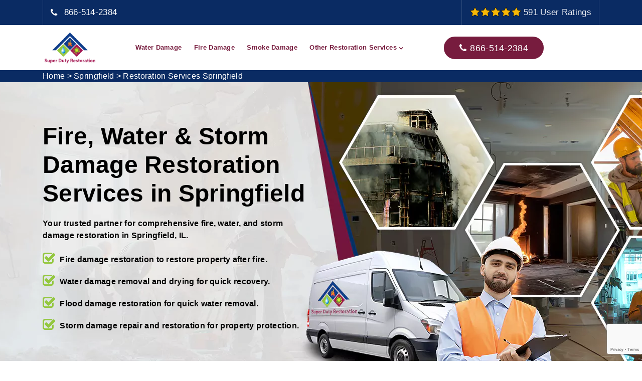

--- FILE ---
content_type: text/html
request_url: https://www.superdutyrestoration.com/springfield/restoration-services-springfield-il/
body_size: 13687
content:
<!DOCTYPE html>
<html lang="en">
    <head>
        
        <!-- Google Tag Manager -->
        <script>(function(w,d,s,l,i){w[l]=w[l]||[];w[l].push({'gtm.start':
        new Date().getTime(),event:'gtm.js'});var f=d.getElementsByTagName(s)[0],
        j=d.createElement(s),dl=l!='dataLayer'?'&l='+l:'';j.async=true;j.src=
        'https://www.googletagmanager.com/gtm.js?id='+i+dl;f.parentNode.insertBefore(j,f);
        })(window,document,'script','dataLayer','GTM-TBCGTCK4');</script>
        <!-- End Google Tag Manager -->
        <script type="text/javascript">
    (function(c,l,a,r,i,t,y){
        c[a]=c[a]||function(){(c[a].q=c[a].q||[]).push(arguments)};
        t=l.createElement(r);t.async=1;t.src="https://www.clarity.ms/tag/"+i;
        y=l.getElementsByTagName(r)[0];y.parentNode.insertBefore(t,y);
    })(window, document, "clarity", "script", "p3yq66t0mu");
  </script>
        <meta charset="UTF-8">
        <meta name="viewport" content="width=device-width, initial-scale=1, shrink-to-fit=no">
        <meta name="description" content="Offering 24/7 advanced restoration services in Springfield. From water damage restoration and flood cleanup to mold remediation and removal, by local & trusted restoration contractors of Springfield for every need" />
        <meta name="keywords" content="restoration servicse Springfield, damage restoration Springfield, Fire Damage Restoration Springfield, storm damage restoration Springfield, flood damage restoration Springfield, damage restoration services Springfield, damage restoration near me Springfield" />
        <link rel="icon" href="/userfiles/images/super-duty-restoration-favicon.png" sizes="35x35" type="image/png">
        <title>Total Restoration Services in Springfield, IL - Water & Fire Restoration</title>
        <meta name="robots" content="index, follow">
        <meta http-equiv="Content-Type" content="text/html; charset=utf-8">
        <meta name="language" content="English">
        <meta name="revisit-after" content="7 days">
        <link rel="canonical" href="https://www.superdutyrestoration.com/springfield/restoration-services-springfield-il/" />
        <meta property="og:title" content="Total Restoration Services in Springfield, IL - Water & Fire Restoration" />
        <meta property="og:description" content="Offering 24/7 advanced restoration services in Springfield. From water damage restoration and flood cleanup to mold remediation and removal, by local & trusted restoration contractors of Springfield for every need" />
        <meta property="og:image" content="/userfiles/images/banner/duty-restoration.webp" />
        <meta name="google-site-verification" content="vkplWUsxVd0bJjdfmZochit3AjzQ7KIntxgEAZrT3_Q" />
        <link rel="stylesheet" href="/assets/css/animate.css">
        <link rel="stylesheet" href="/assets/css/bootstrap.min.css">
        <link rel="stylesheet" href="/assets/css/flaticon.css">
        <link rel="stylesheet" href="/assets/css/font-awesome.css">
        <link rel="stylesheet" href="/assets/css/megamenu.css">
        <link rel="stylesheet" href="/assets/css/responsive.css">
        <link rel="stylesheet" href="/assets/css/shortcodes.css">
        <link rel="stylesheet" href="/assets/css/slick.css">
        <link rel="stylesheet" href="/assets/css/themify-icons.css">
        <link rel="stylesheet" href="/assets/css/main.css">
        <link rel="stylesheet" href="/assets/css/vendor.css">
        <link rel="stylesheet" href="https://cdnjs.cloudflare.com/ajax/libs/font-awesome/4.7.0/css/font-awesome.min.css">
    
</head>
    <body>
        <!-- Google Tag Manager (noscript) -->
        <noscript><iframe src="https://www.googletagmanager.com/ns.html?id=GTM-TBCGTCK4"
        height="0" width="0" style="display:none;visibility:hidden"></iframe></noscript>
        <!-- End Google Tag Manager (noscript) -->
        
        <div class="page">
            <div class="d-md-none d-lg-none">
                <a href="tel:866-514-2384" class="mobile-icon">
                   <i class="fa fa-phone" aria-hidden="true"></i>
	            </a>
	        </div>
        <main>
            <!--header start-->
<header class="header cmt-header-style-01" id="masthead"><!-- top_bar -->
<div class="top_bar cmt-bgcolor-darkgrey clearfix">
<div class="container">
<div class="row">
<div class="col-xl-12 d-flex flex-row align-items-center">
<div class="mob-ph d-block d-md-none d-lg-none">
<div class="top-rating"><img alt="top-rated damage restoration in Springfield" src="/assets/images/five-star.png" /> <span>591 User Ratings</span></div>

<div class="top_bar_icon"><i class="fa fa-phone"></i></div>
<a href="tel:866-514-2384">866-514-2384</a></div>

<div class="top_bar_contact_item d-none d-md-block d-lg-block">
<div class="top_bar_icon"><i class="fa fa-phone"></i></div>
<a href="tel:866-514-2384">866-514-2384</a></div>

<div class="top_bar_contact_item d-none d-md-block d-lg-block"><img alt="top-rated damage restoration in Springfield" src="/assets/images/five-star.png" /> <span>591 User Ratings</span></div>
</div>
</div>
</div>
</div>
<!-- top_bar end--><!-- site-header-menu -->

<div class="site-header-menu cmt-bgcolor-white" id="site-header-menu">
<div class="site-header-menu-inner cmt-stickable-header">
<div class="container">
<div class="headerWrap">
<div class="row">
<div class="col"><!--site-navigation -->
<div class="site-navigation d-flex flex-row"><!-- site-branding -->
<div class="site-branding mr-auto"><a class="home-link" href="/" rel="home" title="Springfield Super Duty Restoration"><img alt="damage restoration services in Springfield" class="img-center" id="logo-img" src="/userfiles/images/super-duty-restoration.png" /> </a></div>
<!-- site-branding end -->

<div class="btn-show-menu-mobile menubar menubar--squeeze"><span class="menubar-box"><span
										class="menubar-inner"></span> </span></div>
<!-- menu -->

<nav class="main-menu menu-mobile" id="menu">
<ul class="menu">
	<li class="active"><a href="/springfield/water-damage-restoration-springfield-il/">Water Damage</a></li>
	<li><a href="/springfield/fire-damage-restoration-springfield-il/">Fire Damage</a></li>
	<li><a href="/springfield/smoke-damage-restoration-springfield-il/">Smoke Damage</a></li>
	<li class="mega-menu-item"><a class="mega-menu-link" href="#">Other Restoration Services</a>
	<ul class="mega-submenu mb-0 list-unstyled max-width">
		<li>
		<div class="row">
		<div class="col-md-6 text-nowrap">
		<ul>
			<li><a href="/springfield/catastrophic-storm-response-springfield-il/">Catastrophic Storm Response</a></li>
			<li><a href="/springfield/commercial-restoration-services-springfield-il/">Commercial Restoration Services</a></li>
			<li><a href="/springfield/dehumidification-services-springfield-il/">Dehumidification Services</a></li>
			<li><a href="/springfield/flood-damage-restoration-springfield-il/">Flood Damage Restoration</a></li>
		</ul>
		</div>

		<div class="col-md-6 text-nowrap">
		<ul>
			<li><a href="/springfield/mold-remediation-springfield-il/">Mold Remediation</a></li>
			<li><a href="/springfield/storm-damage-restoration-springfield-il/">Storm Damage Restoration</a></li>
			<li><a href="/springfield/water-removal-springfield-il/">Water Removal</a></li>
		</ul>
		</div>
		</div>
		</li>
	</ul>
	</li>
</ul>
</nav>

<div class="header_extra d-flex flex-row align-items-center justify-content-end">
<div class="header_btn"><a class="cmt-btn cmt-btn-size-md cmt-btn-shape-round cmt-btn-style-fill cmt-icon-btn-right cmt-btn-color-dark" href="tel:866-514-2384"><i class="fa fa-phone"></i>866-514-2384</a></div>
</div>
</div>
<!-- site-navigation end--></div>
</div>
</div>
</div>
</div>
</div>
<!-- site-header-menu end--></header>
<!--header end-->
            
           <div class="brd">
    <div class="container">
        <div class="row">
            <div class="col-sm-12"><a href="/">Home</a> &gt; <a
                    href="/springfield/restoration-services-springfield-il/">Springfield</a> &gt; <a href="/springfield/restoration-services-springfield-il/">Restoration Services Springfield	</a></div>
        </div>
    </div>
</div>
<section class="entry-sec Innerbanner" style="background-image: url(/userfiles/images/banner/duty-restoration.webp);background-position: center center;">
<div class="container ">
<div class="row shado-inset">
<div class="col-md-6">
<div class="home-banner">
<h1>Fire, Water &amp; Storm Damage Restoration Services in Springfield</h1>

<p><strong>Your trusted partner for comprehensive fire, water, and storm damage restoration in Springfield, IL.</strong></p>

<ul class="banner-check-list">
	<li>Fire damage restoration to restore property after fire.</li>
	<li>Water damage removal and drying for quick recovery.</li>
	<li>Flood damage restoration for quick water removal.</li>
	<li>Storm damage repair and restoration for property protection.</li>
</ul>
</div>
</div>
</div>
</div>
</section>
<!--about-section-->

<section class="cmt-row about-section clearfix">
<div class="container-fluid">
<div class="row">
<div class="col-xl-6 col-lg-6 col-md-9 col-sm-10 mx-auto">
<div class="position-relative res-991-pr-0"><!-- cmt_single_image-wrapper -->
<div class="cmt_single_image-wrapper text-lg-left text-center ml_15 res-991-ml-0"><img alt="best damage restoration services Springfield" class="img-fluid" src="/userfiles/images/duty-experience.webp" /></div>
<!-- cmt-fid --><!-- cmt-fid end --></div>
</div>

<div class="col-xl-4 col-lg-6 col-md-12 col-sm-12">
<div class="res-1199-pr-0 res-1170-mr_200 res-1199-mr-0"><!-- section title -->
<div class="section-title clearfix">
<div class="title-header">
<h2 class="title">Springfield Restoration&nbsp;Company Offers All Types Of Restoration Services including Fire, Storm and Water Damage Restoration&nbsp;in Springfield, IL</h2>
</div>

<div class="title-desc">
<p>Springfield is the capital city of the state of Illinois and is located in central Illinois. It is famous for being the hometown of former U.S. President Abraham Lincoln, and visitors can tour the Lincoln Home National Historic Site, the Lincoln Presidential Library and Museum, and Lincoln's Tomb. Springfield is also home to the Illinois State Capitol building, which is a major tourist attraction. The city has a vibrant downtown area with a variety of shops, restaurants, and entertainment options.</p>

<p>Springfield Super Duty Restoration is one of the best restoration companies and providing an advanced restoration services in Springfield, Illinois. We offer total restoration services to both residential and commercial properties of Springfield and fix the damages caused by water, flood, and fire. We offer 24/7 support and a skilled team of professionals, helping to bring your property back to its pre-damaged condition caused by flood or water, or fire.</p>
</div>
</div>
<!-- section title end --></div>
</div>

<div class="col-xl-2">&nbsp;</div>
</div>
<!-- row end --></div>
</section>
<!--about-section end-->

<section class="cmt-row features_row-section about-info clearfix">
<div class="container-fluid">
<div class="row">
<div class="col-xl-8">
<div class="cmt-col-bgcolor-yes cmt-bgcolor-darkgrey cmt-bg cmt-left-span spacing-1 border-rad_80">
<div class="cmt-col-wrapper-bg-layer cmt-bg-layer  border-rad_80 overflow-hidden">
<div class="cmt-col-wrapper-bg-layer-inner">&nbsp;</div>
</div>

<div class="layer-content">
<div class="row cmt-vertical_sep">
<div class="col-lg-4"><!-- featured-icon-box -->
<div class="featured-icon-box icon-align-before-content style1">
<div class="featured-icon">
<div class="cmt-icon cmt-icon_element-onlytxt cmt-icon_element-color-white cmt-icon_element-size-md"><i class="fa fa-clock-o" aria-hidden="true"></i></div>
</div>

<div class="featured-content">
<div class="featured-desc">
<p>24/7 Damage Restoration Company in Springfield</p>
</div>
</div>
</div>
<!-- featured-icon-box end--></div>

<div class="col-lg-4"><!-- featured-icon-box -->
<div class="featured-icon-box icon-align-before-content style1">
<div class="featured-icon">
<div class="cmt-icon cmt-icon_element-onlytxt cmt-icon_element-color-white cmt-icon_element-size-md"><i class="fa fa-map-marker"></i></div>
</div>

<div class="featured-content">
<div class="featured-desc">
<p>Professional Springfield Damage Restoration Experts Near You</p>
</div>
</div>
</div>
<!-- featured-icon-box end--></div>

<div class="col-lg-4"><!-- featured-icon-box -->
<div class="featured-icon-box icon-align-before-content style1">
<div class="featured-icon">
<div class="cmt-icon cmt-icon_element-onlytxt cmt-icon_element-color-white cmt-icon_element-size-md"><i class="fa fa-phone-square"></i></div>
</div>

<div class="featured-content">
<div class="featured-desc">
<p>Springfield Damage Restoration Team is One Call Away!</p>
</div>
</div>
</div>
<!-- featured-icon-box end--></div>
</div>
</div>
</div>
</div>
</div>
<!-- row end --></div>
</section>
<!-- portfolio_row-section end -->

<section class="Ourservices services_city cmt-row">
<div class="container">
<div class="row">
<div class="col-lg-12"><!-- section-title -->
<div class="section-title title-style-center_text">
<div class="title-header without-seperator">
<h2 class="title">Advance Restoration Services in Springfield</h2>
</div>
</div>
<!-- section-title end --></div>
</div>

<div class="row row-cols-lg-3 row-cols-1">
<div class="col">
<div class="ServicesBox">
<div class="ServicesBox_image"><img alt="Water Damage Restoration in Springfield" src="/userfiles/images/home/water-damage-restoration.webp" /></div>

<div class="ServicesBox_text">
<h3>Water Damage Restoration in Springfield</h3>

<p><strong>Super Duty Water Damage Restoration Services</strong>&nbsp;of Springfield provides essential solutions for properties affected by water intrusion, including floods, leaks, or burst pipes. Using advanced equipment, Our&nbsp; professionals swiftly extract water, dry affected areas, and prevent mold growth.</p>
<a class="ReadMoreBtn" href="/springfield/water-damage-restoration-springfield-il/">Read More</a></div>
</div>
</div>

<div class="col">
<div class="ServicesBox">
<div class="ServicesBox_image"><img alt="Fire Damage Restoration in Springfield" src="/userfiles/images/home/fire-damage-restoration.webp" /></div>

<div class="ServicesBox_text">
<h3>Fire Damage Restoration in Springfield</h3>

<p>Would you like to restore your property to its pre-fire condition efficiently? Supre Duty Fire Damage Restoration Services of Springfield restore and recover&nbsp;properties after a fire. We&nbsp;provide comprehensive solutions, including fire clean up,&nbsp;smoke odor removal, and rebuilding structural repairs.</p>
<a class="ReadMoreBtn" href="/springfield/fire-damage-restoration-springfield-il/">Read More</a></div>
</div>
</div>

<div class="col">
<div class="ServicesBox">
<div class="ServicesBox_image"><img alt="Smoke Damage Restoration in Springfield" src="/userfiles/images/home/smoke-damage-restoration.webp" /></div>

<div class="ServicesBox_text">
<h3>Smoke Damage Restoration in Springfield</h3>

<p><strong>Super Duty Smoke Damage Restoration</strong> services focus on removing smoke residue, odor, and soot after a fire. Our expert team uses advanced techniques to clean and sanitize your fire damaged properties.&nbsp;Customers choose us for our fast response and certified professionals</p>
<a class="ReadMoreBtn" href="/springfield/smoke-damage-restoration-springfield-il/">Read More</a></div>
</div>
</div>

<div class="col">
<div class="ServicesBox">
<div class="ServicesBox_image"><img alt="Mold Remediation in Springfield" src="/userfiles/images/home/mold-remediation.webp" /></div>

<div class="ServicesBox_text">
<h3>Mold Remediation in Springfield</h3>

<p>Mold&nbsp;not only damages property but also poses significant health risks&nbsp;if not addressed promptly. Super Duty&nbsp;Mold Remediation Company of&nbsp;Springfield offers complete mold removal and mold eradication,&nbsp;ensuring your home is safe and healthy. We use advanced mold clean up techniques and mold remediation equipments..</p>
<a class="ReadMoreBtn" href="/springfield/mold-remediation-springfield-il/">Read More</a></div>
</div>
</div>
</div>
</div>
</section>
<!-- portfolio_row-section end --><!--Content sedtion start-->

<section class="page-content">
<div class="container">
<div class="row">
<div class="col-md-8">
<div class="cont-sec">
<h2>Are You Looking For Restoration Services in Springfield? Hire Damage Restoration Experts For Fire, Flood and Water&nbsp;Remediation Services. We Have Specialists For All Types of Disaster Restoration And Cleaning Services.</h2>

<p>&nbsp;</p>

<p style="text-align:center;"><img src="https://www.superdutyrestoration.com/imggen/damage-restoration-services-springfield-illinois.webp" alt="Damage Restoration Services Springfield - Illinois"></p>

<h2>Water Damage Restoration Services in&nbsp;Springfield</h2>

<p>When there is heavy rain, flood, storm and water damage hits your home or business, you want a local water damage restoration companies you can trust. We are one of the best local Springfield water damage restoration contractors offering&nbsp;24 hour emergency water restoration service in Springfield, Illinois. From water removal service to water mitigation, we handle and restore everything from small leaks to extensive flooding. As a local water damage contractor in Los Angeles, our priority is restoring your space quickly and effectively, minimizing the hassle so you can get back to life as usual. If you’re looking for "water damage restoration near me," we’re your local go-to team, committed to helping our neighbors with professional, thorough care.&nbsp;With one phone call, you will get professional and the most skilled water damage restoration services at Springfield Super Duty Restoration.&nbsp;</p>

<h3>Emergency Water Damage Restoration</h3>

<p>Water emergencies don’t wait, and neither should you. Our emergency water damage restoration service is available 24/7 to respond to your call with urgency and expertise. We act fast to limit the impact of water damage, bringing years of local experience and compassion to each job. When every second counts, you can trust us to be there for you.</p>

<h3>Water Damage Clean up Near Me In Springfield</h3>

<p>Effective cleanup is key to a full recovery from water damage. As a dedicated water damage cleanup team, we understand that thorough cleaning prevents future issues. If you’re searching for "water damage cleanup companies" or "water damage cleanup near me," look no further. We’re a team with deep ties to the community, providing prompt, quality cleanup services to our local families and businesses.<br />
&nbsp;</p>

<h2>Fire Damage Restoration Services in Springfield</h2>

<p>Do you know that fire and smoke damage leaves more than visible destruction; it also creates persistent odors and hidden structural concerns that only a professional Fire Damage Restoration Company can address and restore your property worth living.</p>

<p>When a fire disrupts your life, we’re here to help you rebuild with care and dedication. Our <strong>fire damage restoration</strong> services are designed to fully restore your property, from repairs to thorough smoke removal. As a local <strong>fire restoration company</strong>, we understand how overwhelming fire damage can be and are committed to providing compassionate, reliable service to our neighbors. If you're looking for <strong>fire damage restoration near me</strong>, you can count on us for expert help every step of the way.&nbsp;Springfield Super Duty Restoration provides a quick and responsive fire damage restoration service using specialized tools and equipment to make your property worth living. Our fire damage restoration team takes care of your belongings and possessions for maximum recovery.</p>

<h3>Fire Damage Clean Up</h3>

<p>After a fire, proper cleanup is essential to recovery. Our <strong>fire clean up services</strong> address everything from debris removal to deep cleaning, ensuring your space is safe and ready for restoration. Our local team specializes in handling <strong>fire damage near me</strong>, helping our community recover quickly and completely.</p>

<h3>Smoke Damage Restoration Near Me</h3>

<p>Smoke damage can linger long after the flames are gone. Attempting DIY cleanup can spread soot, worsen stains, and fail to remove hazardous particles. Our <strong>smoke damage restoration near me</strong> services focus on eliminating all traces of smoke, odor, and residue. As trusted <strong>fire restoration contractors</strong>, we use specialized techniques to bring your property back to its best.</p>

<h3>Smoke Damage Cleaning</h3>

<p>Smoke residues can seep deep into walls, ceilings, and air ducts, creating unpleasant odors and potential health risks if not properly cleaned. Effective <strong>smoke damage cleaning</strong> goes beyond surface-level cleanup. We provide <strong>smoke remediation</strong>, addressing smoke residue and odors throughout your property. For <strong>smoke restoration</strong> and <strong>smoke damage repair</strong> services, our local team brings experience and dedication to fixing smoke damage and restoring comfort to your home.</p>

<h2>Storm Damage Restoration Services in Springfield</h2>

<p>Who may think to stop a storm, an immediate and quick response to Storm Damage will reduce your damage and loss? Property stricken by severe weather is really devastating and repairing it on your own is complex. To restore storm damage quickly, you need a restoration service by Springfield Super Duty Restoration to Bring Your Home Back To Its Pre-Damaged Condition. From water removal to the renovation of the structure, Springfield Super Duty Restoration handles everything professionally. We can address your commercial storm damage within hours of your call. We work quickly and thoroughly to restore your Springfield commercial and residential property in no time.</p>

<h2>Professional Damage Restoration &amp; Clean Up Services in Springfield</h2>

<p>Damage restoration and clean up services at Springfield Super Duty Restoration include:</p>

<ul>
	<li><strong>Fire Damage Restoration Springfield</strong></li>
	<li><strong>Mold Damage Restoration</strong></li>
	<li><strong>Water&nbsp;Damage Restoration Springfield </strong></li>
</ul>

<p>Springfield Super Duty Restoration is always there whenever you are getting through a hard time with your property restoration. Whatever the nature and cause of damage, i,e. flood, rain, fire, smoke, storm, tornado, or hurricane, the team Springfield Super Duty Restoration will give a quick and immediate <strong>Damage Restoration And Cleanup Service</strong> to restore your property and minimize the loss.</p>

<p><img alt="Professional Damage Restoration Services in Springfield" src="/userfiles/images/inner/damage-restoration-and-clean-up-service.webp" /></p>

<h2>Springfield Commercial Restoration</h2>

<p>A commercial property should be restored as soon as possible, or else the owner will not only face a loss in revenue but also financial difficulties. Springfield Super Duty Restoration is meant to serve such people whose commercial property is encountered with the storm, fire, water, or smoke damage. At Springfield Super Duty Restoration we offer <a href="/springfield/commercial-restoration-services-springfield-il/"><strong>24/7 Commercial Restoration Service&nbsp;in Springfield, Illinois</strong></a> securing the building and the belongings by experts and professionals.</p>

<p><img alt="Storm Damage Restoration Springfield" src="/userfiles/images/inner/commercial-restoration.webp" /></p>

<h3>Springfield Flood Damage Restoration</h3>

<p>Springfield Super Duty Restoration provides flood damage restoration service with experienced and expert workmanship to protect your Springfield Super Duty Restoration property from excessive loss and damage. We are <strong>Restoration Specialists</strong> and will be there in time to get your life back to normal as soon as possible. We are the only restoration company in Springfield to take care of everything.</p>
</div>
</div>

<div class="col-md-4"><div class="widget2 mb-5">
<div class="sidebar-heading">
<h3>Popular Cities Of Our Restoration Services</h3>
</div>

<div class="tabs-sidebar">
<ul class="tabs-sidebar">
	<li class="button-side"><a href="/miami/restoration-services-miami-fl/">Restoration Services Service in Miami</a></li>
	<li class="button-side"><a href="/fort-lauderdale/restoration-services-fort-lauderdale-fl/">Restoration Services Service in Fort Lauderdale</a></li>
	<li class="button-side"><a href="/new-york/restoration-services-new-york-ny/">Restoration Services Service in New York</a></li>
	<li class="button-side"><a href="/dallas/restoration-services-dallas-tx/">Restoration Services Service in Dallas</a></li>
	<li class="button-side"><a href="/frisco/restoration-services-frisco-tx/">Restoration Services Service in Frisco</a></li>
	<li class="button-side"><a href="/fort-worth/restoration-services-fort-worth-tx/">Restoration Services Service in Fort Worth</a></li>
	<li class="button-side"><a href="/los-angeles/restoration-services-los-angeles-ca/">Restoration Services Service in Los Angeles</a></li>
	<li class="button-side"><a href="/san-diego/restoration-services-san-diego-ca/">Restoration Services Service in San Diego</a></li>
	<li class="button-side"><a href="/san-francisco/restoration-services-san-francisco-ca/">Restoration Services Service in San Francisco</a></li>
	<li class="button-side"><a href="/sacramento/restoration-services-sacramento-ca/">Restoration Services Service in Sacramento</a></li>
</ul>
</div>
</div>

<div class="widget2 mb-5">
<div class="sidebar-heading">
<h3>Quote For Restoration Services in Springfield</h3>
</div>

<div class="sidebar-content">
<div class="expMessage">&nbsp;</div>

<form action="#" id="ewebcontact_id" method="post">
<div class="form-group"><input class="form-control required" id="name" name="formInput[name]" placeholder="Name *" type="text" /></div>

<div class="form-group"><input class="form-control required" id="mobile" name="formInput[phone]" placeholder="Phone *" type="text" /></div>

<div class="form-group"><input class="form-control required" id="email" name="formInput[email]" placeholder="Email *" type="email" /></div>

<div class="form-group"><textarea class="form-control" cols="30" id="" name="formInput[message]" placeholder="Messsage" rows="3"></textarea></div>
<!-- Captcha Start -->

<div class="g-recaptcha" data-callback="setResponse" data-sitekey="6Ld3dXIqAAAAANpKoSxwx5fJ3xdyE_RTr4f-0wjU" data-size="invisible">&nbsp;</div>
<input id="captcha-response" name="captcha-response" type="hidden" /> <!-- END Captcha Start -->
<div class="text-center"><button class="thm-btn thm-bg" type="submit">Submit Now</button></div>
<input name="action" type="hidden" value="submitform" />&nbsp;</form>
</div>
</div>

<div class="widget2 mb-5">
<div class="sidebar-heading">
<h3>Springfield Map</h3>
</div>

<div class="sidebar-content">
<div><iframe frameborder="0" height="400" marginheight="0" marginwidth="0" scrolling="no" src="https://maps.google.com/maps?width=100%&amp;height=600&amp;hl=en&amp;q=Springfield%20Illinois&amp;ie=UTF8&amp;t=&amp;z=14&amp;iwloc=B&amp;output=embed" width="100%">km radius map</iframe></div>
</div>
</div>

<div class="widget2 mb-5">
<div class="sidebar-heading">
<h3>Springfield Information</h3>
</div>

<div class="sidebar-content">
<div class="wiki-p"><div class="wikibox"><h3>Springfield</h3><p>Springfield is the capital city of the U.S. state of Illinois and the county seat of Sangamon County. The city's population was 114,394 at the 2020 census, which makes it the state's seventh most-populous city, the second largest outside of the Chicago metropolitan area (after Rockford), and the largest in central Illinois. Approximately 208,000 residents live in the Springfield metropolitan area.Springfield was settled by European-Americans in the late 1810s, around the time Illinois became a state. The most famous historic resident was Abraham Lincoln, who lived in Springfield from 1837 until 1861, when he went to the White House as President of the United States. Major tourist attractions include multiple sites connected with Lincoln including the Abraham Lincoln Presidential Library and Museum, Lincoln Home, Old State Capitol, Lincoln-Herndon Law Offices, and the Lincoln Tomb at Oak Ridge Cemetery. Largely on the efforts of Lincoln and other area lawmakers, as well as its central location, Springfield was made the state capital in 1839.</p><img src="https://upload.wikimedia.org/wikipedia/commons/thumb/d/de/6T4A9446-HDR-3.jpg/400px-6T4A9446-HDR-3.jpg" alt="Springfield" /></div></div>
</div>
</div>

<div class="widget2">
<div class="social-links2 text-center">
<div><strong>5/5 star rated</strong></div>
<img src="/assets/images/five-star.png" />
<div><strong>591 user rating</strong></div>
</div>
</div>
</div>
</div>
</div>
</section>
<!--Content sedtion end--><!--broken-section--><section class="cmt-row broken-section bg-layer-equal-height clearfix testimonial">
<div class="container pr-0">
<div class="row no-gutters">
<div class="col-lg-12 col-md-12">
<div class="cmt-col-bgcolor-yes cmt-bgcolor-darkgrey cmt-left-span cmt-bg spacing-3">
<div class="cmt-col-wrapper-bg-layer cmt-bg-layer">&nbsp;</div>

<div class="layer-content">
<div class="row">
<div class="col-xl-12 col-sm-12"><!-- section title -->
<div class="title-header">
<h4>Clients' Testimonials</h4>
</div>
<!-- section title end --></div>

<div class="col-xl-10 m-auto"><!-- testimonials -->
<div class="testimonials-info pt-15">
<div class="testimonials text-center">
<div class="testimonial-content">
<blockquote class="testimonial-text">I had a water spill all over the walls due to pipe leakage. Springfield Super Duty Restoration found the water release and dried out the all and floor. Springfield Super Duty Restoration completed a generally excellent, proficient job and provide 100% satisfaction. They have also utilized the best products or equipment which are totally safe on the environment. I would recommend them.</blockquote>

<div class="testimonial-caption">
<p><em>Alena Samuel</em></p>
</div>
</div>
</div>
<!-- testimonials end --><!-- testimonials -->

<div class="testimonials text-center">
<div class="testimonial-content">
<blockquote class="testimonial-text">Springfield Super Duty Restoration is a true professional restoration company, they worked as a team, and removed all the damaged material and items caused by fire. They arrived on time with the emergency restoration service along with full equipment and with their quick and the best services made everything under control.</blockquote>

<div class="testimonial-caption"><em>John Kennedy</em></div>
</div>
</div>
<!-- testimonials end --><!-- testimonials -->

<div class="testimonials text-center">
<div class="testimonial-content">
<blockquote class="testimonial-text">The team of Springfield Super Duty Restoration disclosed precisely what should have been done, to what extent, and what the expenses were. My kitchen floor was done on schedule and they cleaned all that they said they would. Thank you team Springfield Super Duty Restoration for resolving the flooded water problem at my place.</blockquote>

<div class="testimonial-caption"><em>Rosy S Natalie</em></div>
</div>
</div>
<!-- testimonials end --><!-- testimonials --><!-- testimonials end --></div>
</div>

<div class="col-lg-12 col-md-12 m-auto">
<div class="testimonials-nav">&nbsp;</div>
</div>
</div>
</div>
</div>
</div>
</div>
</div>
</section>
 <!--broken-section end--> <!--client-section-->

<section class="cmt-row faq-section bg-layer-equal-height cmt-bgcolor-grey clearfix">
<div class="container">
<div class="row">
<div class="col-lg-12"><!-- section-title -->
<div class="section-title title-style-center_text">
<div class="title-header without-seperator">
<h2 class="title">Frequently Asked Questions</h2>
</div>
</div>
<!-- section-title end --></div>
</div>

<div class="row">
<div class="col-lg-6"><!-- col-bgimage-four -->
<p><img alt="damage restoration near me Springfield" src="/userfiles/images/faq/super-duty-restoration.webp" /></p>
<!-- col-img-bg-img-one end--></div>

<div class="col-lg-6">
<div class="accordion res-991-pt-40"><!-- toggle -->
<div class="toggle cmt-style-classic cmt-toggle_style_border box-shadow cmt-control-right-true cmt-toggle-title-bgcolor-white">
<div class="toggle-title"><a href="#">1. How long does water damage restoration take in Springfield?</a></div>

<div class="toggle-content">
<p>If you are living in Springfield and suffering from water damage due to rain then water damage restoration can take anywhere from a few days to several weeks. It also&nbsp;depends on the extent of the damage. For minor issues, like a small water leak, our water restoration process takes only&nbsp;1-3 days for drying and cleanup. If there is a larger damage issues due to&nbsp; extensive flooding or structural water damage, it can require a week or more for drying, repairs but we can tell you after thorough inspection. Our&nbsp; professional assessment will be provided a more accurate estimate after visiting your location.</p>
</div>
</div>
<!-- toggle end --><!-- toggle -->

<div class="toggle cmt-style-classic cmt-toggle_style_border box-shadow cmt-control-right-true cmt-toggle-title-bgcolor-white">
<div class="toggle-title"><a class="active" href="#">2. What is the typical cost for water damage restoration in Springfield?</a></div>

<div class="toggle-content show">
<p>If you are looking for how much for water damage restoration then here is the answer. In Springfield, our water damage restoration costs vary by the extent of damage. Small restoration jobs start around $1000. Bigger water damgae or smoke damage projects can range from $2500 to $10000. At Super Duty Restoration we believe in clear pricing so our network does. After a full assessment we’ll give you an exact quote before starting clean up your property. You’ll know the full cost upfront before any work begins. We handle everything from minor fire to major flood and water damage. We don't give you any surprises. Just expert help to get your property back in shape.</p>
</div>
</div>
<!-- toggle end --><!-- toggle -->

<div class="toggle cmt-style-classic cmt-toggle_style_border box-shadow cmt-control-right-true cmt-toggle-title-bgcolor-white">
<div class="toggle-title"><a href="#">3. How do I do a proper water damage restoration?</a></div>

<div class="toggle-content">
<p>Hire a reputable company for water restoration to do this for you. The main reason to do this is if you have black or grey water inside your home, you will require certain chemical solutions that will ensure that your property is free of microbes and clean. When you hire experts for restoration of water damage, professionals will take care of the cleaning and sanitation of your home's surfaces.</p>
</div>
</div>
<!-- toggle end --><!-- toggle --></div>
</div>
</div>
<!-- row end --></div>
</section>
<section class="page-content bg-white ul-manage">
<div class="container">
<div class="row">
<div class="col-sm-12">
<h4>Areas We Serve For Restoration Services in Illinois</h4>
<ul class="ul3"><li ><a href="/addison/restoration-services-addison-il/">Addison</a></li><li ><a href="/algonquin/restoration-services-algonquin-il/">Algonquin</a></li><li ><a href="/alton/restoration-services-alton-il/">Alton</a></li><li ><a href="/arlington-heights/restoration-services-arlington-heights-il/">Arlington Heights</a></li><li ><a href="/aurora/restoration-services-aurora-il/">Aurora</a></li><li ><a href="/bartlett/restoration-services-bartlett-il/">Bartlett</a></li><li ><a href="/batavia/restoration-services-batavia-il/">Batavia</a></li><li ><a href="/belleville/restoration-services-belleville-il/">Belleville</a></li><li ><a href="/belvidere/restoration-services-belvidere-il/">Belvidere</a></li><li ><a href="/berwyn/restoration-services-berwyn-il/">Berwyn</a></li><li ><a href="/bloomington/restoration-services-bloomington-il/">Bloomington</a></li><li ><a href="/bolingbrook/restoration-services-bolingbrook-il/">Bolingbrook</a></li><li ><a href="/buffalo-grove/restoration-services-buffalo-grove-il/">Buffalo Grove</a></li><li ><a href="/burbank/restoration-services-burbank-il/">Burbank</a></li><li ><a href="/calumet-city/restoration-services-calumet-city-il/">Calumet City</a></li><li ><a href="/carbondale/restoration-services-carbondale-il/">Carbondale</a></li><li ><a href="/carol-stream/restoration-services-carol-stream-il/">Carol Stream</a></li><li ><a href="/carpentersville/restoration-services-carpentersville-il/">Carpentersville</a></li><li ><a href="/champaign/restoration-services-champaign-il/">Champaign</a></li><li ><a href="/chicago/restoration-services-chicago-il/">Chicago</a></li><li ><a href="/chicago-heights/restoration-services-chicago-heights-il/">Chicago Heights</a></li><li ><a href="/cicero/restoration-services-cicero-il/">Cicero</a></li><li ><a href="/collinsville/restoration-services-collinsville-il/">Collinsville</a></li><li ><a href="/crystal-lake/restoration-services-crystal-lake-il/">Crystal Lake</a></li><li ><a href="/danville/restoration-services-danville-il/">Danville</a></li><li ><a href="/decatur/restoration-services-decatur-il/">Decatur</a></li><li ><a href="/dekalb/restoration-services-dekalb-il/">DeKalb</a></li><li ><a href="/des-plaines/restoration-services-des-plaines-il/">Des Plaines</a></li><li ><a href="/downers-grove/restoration-services-downers-grove-il/">Downers Grove</a></li><li ><a href="/east-st-louis/restoration-services-east-st-louis-il/">East St Louis</a></li><li ><a href="/edwardsville/restoration-services-edwardsville-il/">Edwardsville</a></li><li ><a href="/elgin/restoration-services-elgin-il/">Elgin</a></li><li ><a href="/elk-grove-village/restoration-services-elk-grove-village-il/">Elk Grove Village</a></li><li ><a href="/elmhurst/restoration-services-elmhurst-il/">Elmhurst</a></li><li ><a href="/evanston/restoration-services-evanston-il/">Evanston</a></li><li ><a href="/galesburg/restoration-services-galesburg-il/">Galesburg</a></li><li ><a href="/glen-ellyn/restoration-services-glen-ellyn-il/">Glen Ellyn</a></li><li ><a href="/glendale-heights/restoration-services-glendale-heights-il/">Glendale Heights</a></li><li ><a href="/glenview/restoration-services-glenview-il/">Glenview</a></li><li ><a href="/granite-city/restoration-services-granite-city-il/">Granite City</a></li><li ><a href="/gurnee/restoration-services-gurnee-il/">Gurnee</a></li><li ><a href="/hanover-park/restoration-services-hanover-park-il/">Hanover Park</a></li><li ><a href="/harvey/restoration-services-harvey-il/">Harvey</a></li><li ><a href="/highland-park/restoration-services-highland-park-il/">Highland Park</a></li><li ><a href="/hoffman-estates/restoration-services-hoffman-estates-il/">Hoffman Estates</a></li><li ><a href="/homer-glen/restoration-services-homer-glen-il/">Homer Glen</a></li><li ><a href="/huntley/restoration-services-huntley-il/">Huntley</a></li><li ><a href="/joliet/restoration-services-joliet-il/">Joliet</a></li><li ><a href="/kankakee/restoration-services-kankakee-il/">Kankakee</a></li><li ><a href="/lake-in-the-hills/restoration-services-lake-in-the-hills-il/">Lake in the Hills</a></li><li ><a href="/lansing/restoration-services-lansing-il/">Lansing</a></li><li ><a href="/lockport/restoration-services-lockport-il/">Lockport</a></li><li ><a href="/lombard/restoration-services-lombard-il/">Lombard</a></li><li ><a href="/mchenry/restoration-services-mchenry-il/">McHenry</a></li><li ><a href="/melrose-park/restoration-services-melrose-park-il/">Melrose Park</a></li><li ><a href="/moline/restoration-services-moline-il/">Moline</a></li><li ><a href="/mount-prospect/restoration-services-mount-prospect-il/">Mount Prospect</a></li><li ><a href="/mundelein/restoration-services-mundelein-il/">Mundelein</a></li><li ><a href="/naperville/restoration-services-naperville-il/">Naperville</a></li><li ><a href="/new-lenox/restoration-services-new-lenox-il/">New Lenox</a></li><li ><a href="/niles/restoration-services-niles-il/">Niles</a></li><li ><a href="/normal/restoration-services-normal-il/">Normal</a></li><li ><a href="/north-chicago/restoration-services-north-chicago-il/">North Chicago</a></li><li ><a href="/northbrook/restoration-services-northbrook-il/">Northbrook</a></li><li ><a href="/o-fallon/restoration-services-o-fallon-il/">O Fallon</a></li><li ><a href="/oak-forest/restoration-services-oak-forest-il/">Oak Forest</a></li><li ><a href="/oak-lawn/restoration-services-oak-lawn-il/">Oak Lawn</a></li><li ><a href="/oak-park/restoration-services-oak-park-il/">Oak Park</a></li><li ><a href="/orland-park/restoration-services-orland-park-il/">Orland Park</a></li><li ><a href="/oswego/restoration-services-oswego-il/">Oswego</a></li><li ><a href="/palatine/restoration-services-palatine-il/">Palatine</a></li><li ><a href="/park-ridge/restoration-services-park-ridge-il/">Park Ridge</a></li><li ><a href="/pekin/restoration-services-pekin-il/">Pekin</a></li><li ><a href="/peoria/restoration-services-peoria-il/">Peoria</a></li><li ><a href="/peru/restoration-services-peru-il/">Peru</a></li><li ><a href="/plainfield/restoration-services-plainfield-il/">Plainfield</a></li><li ><a href="/quincy/restoration-services-quincy-il/">Quincy</a></li><li ><a href="/rock-island/restoration-services-rock-island-il/">Rock Island</a></li><li ><a href="/rockford/restoration-services-rockford-il/">Rockford</a></li><li ><a href="/romeoville/restoration-services-romeoville-il/">Romeoville</a></li><li ><a href="/round-lake-beach/restoration-services-round-lake-beach-il/">Round Lake Beach</a></li><li ><a href="/schaumburg/restoration-services-schaumburg-il/">Schaumburg</a></li><li ><a href="/skokie/restoration-services-skokie-il/">Skokie</a></li><li ><a href="/south-elgin/restoration-services-south-elgin-il/">South Elgin</a></li><li ><a href="/springfield/restoration-services-springfield-il/">Springfield</a></li><li ><a href="/st-charles/restoration-services-st-charles-il/">St Charles</a></li><li ><a href="/sterling/restoration-services-sterling-il/">Sterling</a></li><li ><a href="/streamwood/restoration-services-streamwood-il/">Streamwood</a></li><li ><a href="/tinley-park/restoration-services-tinley-park-il/">Tinley Park</a></li><li ><a href="/urbana/restoration-services-urbana-il/">Urbana</a></li><li ><a href="/vernon-hills/restoration-services-vernon-hills-il/">Vernon Hills</a></li><li ><a href="/waukegan/restoration-services-waukegan-il/">Waukegan</a></li><li ><a href="/west-chicago/restoration-services-west-chicago-il/">West Chicago</a></li><li ><a href="/westmont/restoration-services-westmont-il/">Westmont</a></li><li ><a href="/wheaton/restoration-services-wheaton-il/">Wheaton</a></li><li ><a href="/wheeling/restoration-services-wheeling-il/">Wheeling</a></li><li ><a href="/wilmette/restoration-services-wilmette-il/">Wilmette</a></li><li ><a href="/woodridge/restoration-services-woodridge-il/">Woodridge</a></li><li ><a href="/woodstock/restoration-services-woodstock-il/">Woodstock</a></li></ul></div>
</div>
</div>
</section>
	
           
    <!-- Footer -->
<footer class="footer cmt-bgcolor-darkgrey widget-footer clearfix">
<div class="second-footer">
<div class="container">
<div class="row">
<div class="col-xs-12 col-sm-12 col-md-8 col-lg-4 widget-area">
<div class="widget widget-text">
<h3 class="widget-title"><img alt="professional damage restoration services in Springfield" src="/userfiles/images/super-duty-restoration-white.png" /></h3>

<p>Springfield Super Duty Restoration is a leading restoration service provider in Springfield, Illinois.&nbsp;We have 24/7 support and a skilled team of professionals, we help to bring your property back to its pre-damaged condition caused by flood or water, or fire.</p>
</div>
</div>

<div class="col-xs-12 col-sm-6 col-md-5 col-lg-4 widget-area">
<div class="widget widget_nav_menu">
<h3 class="widget-title">Useful Links</h3>

<ul class="menu-footer-quick-links">
	<li><a href="/springfield/fire-damage-restoration-springfield-il/">Fire Damage Restoration</a></li>
	<li><a href="/springfield/mold-remediation-springfield-il/">Mold Remediation</a></li>
	<li><a href="/springfield/flood-damage-restoration-springfield-il/">Flood Damage Restoration</a></li>
	<li><a href="/contact-us/">Contact Us</a></li>
	<li><a href="/service-areas/">Service Areas</a></li>
	<li><a href="/blog/">Blog</a></li>
</ul>
</div>
</div>

<div class="col-xs-12 col-sm-6 col-md-4 col-lg-4 widget-area">
<div class="widget widget_text clearfix">
<h3 class="widget-title">Contact Us</h3>

<ul class="widget_contact_wrapper">
	<li><i class="fa fa-phone cmt-textcolor-skincolor"></i><a href="tel:866-514-2384">866-514-2384</a></li>
	<li><i class="fa fa-envelope-o cmt-textcolor-skincolor"></i><a href="mailto:info@superdutyrestoration.com">Email Us</a></li>
	<li><i class="fa fa-map-marker cmt-textcolor-skincolor"></i>
	<address><a href="/service-areas/">Springfield, IL</a></address>
	</li>
</ul>
</div>
</div>

<div class="col-sm-6 m-auto">
<div class="socil-links">
<h6>Social Links:</h6>

<ul class="social__icons">
	<li><a href="https://web.facebook.com/profile.php?id=100089998856847" target="_blank"><i class="fa fa-facebook"></i></a></li>
	<li><a href="https://twitter.com/DutyRestoration" target="_blank"><i class="fa fa-twitter"></i></a></li>
	<li><a href="https://www.youtube.com/@superdutyrestoration1901/featured" target="_blank"><i class="fa fa-youtube"></i></a></li>
	<li><a href="https://www.pinterest.com/Super_Duty_Restoration/" target="_blank"><i class="fa fa-pinterest"></i></a></li>
	<li><a href="https://www.reddit.com/user/super_restoration" target="_blank"><i class="fa fa-reddit"></i></a></li>
	<li><a href="https://www.houzz.com/pro/superduty-restoration/__public" target="_blank"><i class="fa fa-houzz"></i></a></li>
	<li><a href="https://www.tumblr.com/super-duty-restoration" target="_blank"><i class="fa fa-tumblr"></i></a></li>
</ul>
</div>
</div>
</div>
</div>
</div>

<div class="bottom-footer-text">
<div class="container">
<div class="row">
<div class="col-lg-12">
<div class="copyright-info">
<p>Copyright © <script>document.write(new Date().getFullYear())</script> All Rights Reserved by <strong><a href="/">Super Duty Restoration</a></strong>.</p>
</div>
</div>
</div>
</div>
</div>
</footer>
<!-- Footer end-->
            
        </main><!-- Main Wrapper -->
        </div>
        
        
        
<script type="application/ld+json">
    {
      "@context": "https://schema.org",
      "@type": "NewsArticle",
      "headline": "Article headline",
      "image": ["/userfiles/images/banner/duty-restoration.webp"],
      "datePublished": "2015-02-05T08:00:00+08:00",
      "dateModified": "2015-02-05T09:20:00+08:00",
      "author": [
        {
          "@type": "Person",
          "name": "Jane Doe",
          "url": "/"
        }
      ]
    }
  </script>

<script type="application/ld+json">
    {
      "@context": "https://schema.org",
      "@type": "BreadcrumbList",
      "itemListElement": [
        {
          "@type": "ListItem",
          "position": 1,
          "item": {
            "@id": "/springfield/restoration-services-springfield-il/",
            "name": "Restoration Services Springfield	"
          }
        }
      ]
    }
  </script>
        
<script type="application/ld+json">
 { "@context": "https://schema.org",
 "@type": "Organization",
 "name": "Super Duty Restoration",
 "legalName" : "Super Duty Restoration",
"alternateName": "Super Duty Restoration",
 "url": "https://www.superdutyrestoration.com/",
 "logo": "/userfiles/images/super-duty-restoration.png",
 "foundingDate": "2022",
 "founders": [
 {
 "@type": "Person",
 "name": "Top"
 } ],
 "address": {
 "@type": "PostalAddress",
            "streetAddress": "Springfield, IL",
            "addressLocality": "United States",
            "addressRegion": "United States",
            "addressCountry": "United States"
 },
 "contactPoint": {
 "@type": "ContactPoint",
 "contactType": "customer support",
 "telephone": "866-514-2384"
 },
 "sameAs": [
  "https://www.zillow.com/", "https://www.houzz.com/", "https://www.pinterest.com/" , "https://www.facebook.com/" , "https://www.youtube.com/"
 ]}
</script>



<script type="application/ld+json">{
    "@context": "http://schema.org",
    "@type": ["LocalBusiness", "Restoration", "Service"],
"additionalType": "http://www.productontology.org/doc/Restoration",
    "name": "Restoration Services Springfield	",
    "description": "Offering 24/7 advanced restoration services in Springfield. From water damage restoration and flood cleanup to mold remediation and removal, by local & trusted restoration contractors of Springfield for every need",
"url": "https://www.superdutyrestoration.com/",
	"Award": ["Best Restoration Company", "Best Restoration Services"],
    "@id":"https://www.superdutyrestoration.com/userfiles/images/super-duty-restoration.png",
	"priceRange":"$",
"aggregateRating": {
    "@type": "AggregateRating",
    "ratingValue": "4.9",
"bestRating": "5",
    "worstRating": "1",
    "ratingCount": "591",
    "reviewCount": "591"
},
"ServiceType" : ["Catastrophic Storm Response", "Commercial Restoration Services", "Dehumidification Services", "Fire Damage Restoration", "Flood Damage Restoration", "Mold Remediation", "Smoke Damage Restoration", "Storm Damage Restoration", "Water Damage Restoration", "Water Removal"],
      "currenciesAccepted":"USD",
      "paymentAccepted":["Credit","Cash","Transfer"],
    "image": {
      "@type":"ImageObject",
        "url":"https://www.superdutyrestoration.com/userfiles/images/super-duty-restoration.png",
        "width": 300,
        "height": 200
    },
    "telephone": "866-514-2384",
    "address": "Springfield, IL",
    "geo": {
    "@type":"GeoCoordinates",
    "latitude":"43.7338529",
    "longitude":"-79.4461669"
  },
  "openingHoursSpecification":{
    "@type": "OpeningHoursSpecification",
    "dayOfWeek":[
      "Monday",
      "Tuesday",
      "Wednesday",
      "Thursday",
      "Friday", 
      "Saturday",
      "Sunday"
    ],
    "opens":"00:00",
    "closes":"23:59"
	}
}</script>



<script type="application/ld+json">
{
"@context": "https://schema.org/", 
"@type": "Product",
  "name": "Restoration Services Springfield	",
  "description": "Offering 24/7 advanced restoration services in Springfield. From water damage restoration and flood cleanup to mold remediation and removal, by local & trusted restoration contractors of Springfield for every need",
"url": "https://www.superdutyrestoration.com/springfield/restoration-services-springfield-il/",
"gtin8": "Top_Locksmith", 
  "image": "https://www.superdutyrestoration.com/userfiles/images/banner/duty-restoration.webp", 
  "offers":{"@type": "AggregateOffer", 
            "offerCount": "591", 
            "priceCurrency": "USD"
           }, 
  "sku": "Restoration Services Springfield	", 
  "brand":{"@type": "Organization","name": "Springfield Super Duty Restoration"}, 
  "aggregateRating": {
    "@type": "AggregateRating",
    "ratingValue": "4.9",
"bestRating": "5",
    "worstRating": "1",
    "ratingCount": "591",
    "reviewCount": "591"
 },
  "review": [{
    "@type": "Review",
        "itemReviewed": {"@type": "Service", "name": "Restoration Services Springfield	"},
"URL" : "https://www.superdutyrestoration.com/springfield/restoration-services-springfield-il/",
"image": "https://www.superdutyrestoration.com/userfiles/images/banner/duty-restoration.webp",
    "reviewBody": "Springfield Super Duty Restoration is a true professional restoration company, they worked as a team, and removed all the damaged material and items caused by fire. They arrived on time with the emergency restoration service along with full equipment and with their quick and the best services made everything under control.",
    "reviewRating": {
      "@type": "Rating",
      "ratingValue": "4.9",
      "bestRating": "5",
      "worstRating": "1"
    },
    "datePublished": "2022-09-06",
    "author": {"@type": "Person", "name": "John Kennedy"}
  }]
}
</script>
<script type="application/ld+json">
    {
      "@context": "http://schema.org",
      "@type": "WebSite",
      "url": "/",
      "potentialAction": {
        "@type": "SearchAction",
        "target": "/search/{search_key}",
        "query-input": "required name=search_key"
      }
    }
  </script>

    <!-- Javascript -->

    <script src="/js/jquery.min.js"></script>
    <script src="/js/jquery-migrate-1.4.1.min.js"></script>
    <!--<script src="/js/tether.min.js"></script>-->
    <script src="/js/bootstrap.min.js"></script>   
    <script src="/js/jquery-waypoints.js"></script>
    <script src="/js/slick.min.js"></script>
    <!--<script src="/js/imagesloaded.min.js"></script>-->
    <script src="/js/jquery-isotope.js"></script>
    <!--<script src="/js/jquery.prettyPhoto.js"></script>-->
    <script src="/js/numinate.min.js"></script>
    <!--<script src="/js/circle-progress.min.js"></script>-->
    <script src="/js/jquery.validate.min.js"></script>
    <script src="/js/maskinput.min.js"></script>
    <script src="/js/main.js"></script>
    <script src="https://www.google.com/recaptcha/api.js" async defer></script> 

    <script>
        
(function ($) {
      "use strict";
         $('#mobile').mask("999-999-9999");
            $("#ewebcontact_id").validate({
        submitHandler: function () {
            grecaptcha.execute();
            return false; 
        }
    });
  })(jQuery);
    
    function setResponse(response) {
    document.getElementById("captcha-response").value = response;
    var curForm = $("#ewebcontact_id");
    console.log('Captcha OK');
    $("<div />").addClass("formOverlay").appendTo(curForm);
    $.ajax({
        url: "/mail.php",
        type: "POST",
        data: curForm.serialize(),
        success: function (resdata) {
            var res = resdata.split("::");
            console.log(res);
            curForm.find("div.formOverlay").remove();
            curForm.prev(".expMessage").html(res[1]);
            if (res[0] == "Success") {
                curForm.remove();
                curForm.prev(".expMessage").html("");
            }
        },
    });
    return !1;
}


function addReadMoreToParagraph(containerSelector) {
    const container = document.querySelector(containerSelector);
    if (!container) return; // Exit if the container is not found

    const paragraph = container.querySelector('p');
    if (!paragraph) return; // Exit if no paragraph is found

    const lineHeight = parseFloat(getComputedStyle(paragraph).lineHeight);
    const maxHeight = lineHeight * 5; // Height of 5 lines
    const originalHeight = paragraph.scrollHeight;

    if (originalHeight > maxHeight) {
        // Set the max height to the paragraph
        paragraph.style.maxHeight = `${maxHeight}px`;
        paragraph.style.overflow = 'hidden';

        // Create a "Read More" button
        const readMoreBtn = document.createElement('button');
        readMoreBtn.textContent = 'Read More';
        readMoreBtn.style.cursor = 'pointer';
        readMoreBtn.style.background = 'none';
        readMoreBtn.style.border = 'none';
        readMoreBtn.style.color = 'blue';
        readMoreBtn.style.padding = '5px';
        readMoreBtn.style.fontSize = '14px';

        // Add click event listener to the button
        readMoreBtn.addEventListener('click', () => {
            if (paragraph.style.maxHeight) {
                paragraph.style.maxHeight = ''; // Remove the max-height to expand the paragraph
                readMoreBtn.textContent = 'Read Less';
            } else {
                paragraph.style.maxHeight = `${maxHeight}px`; // Collapse the paragraph
                readMoreBtn.textContent = 'Read More';
            }
        });

        // Insert the button immediately after the paragraph
        paragraph.insertAdjacentElement('afterend', readMoreBtn);
    }
}

// Call the function on the div with class "wikibox"
addReadMoreToParagraph('.wikibox');

</script>

        <!--back-to-top start-->
        <a id="totop" href="#top">
            <i class="fa fa-angle-up"></i>
        </a>
        <!--back-to-top end-->
    
</body>	
</html>

--- FILE ---
content_type: text/html; charset=utf-8
request_url: https://www.google.com/recaptcha/api2/anchor?ar=1&k=6Ld3dXIqAAAAANpKoSxwx5fJ3xdyE_RTr4f-0wjU&co=aHR0cHM6Ly93d3cuc3VwZXJkdXR5cmVzdG9yYXRpb24uY29tOjQ0Mw..&hl=en&v=TkacYOdEJbdB_JjX802TMer9&size=invisible&anchor-ms=20000&execute-ms=15000&cb=qt958wqwi0q1
body_size: 45732
content:
<!DOCTYPE HTML><html dir="ltr" lang="en"><head><meta http-equiv="Content-Type" content="text/html; charset=UTF-8">
<meta http-equiv="X-UA-Compatible" content="IE=edge">
<title>reCAPTCHA</title>
<style type="text/css">
/* cyrillic-ext */
@font-face {
  font-family: 'Roboto';
  font-style: normal;
  font-weight: 400;
  src: url(//fonts.gstatic.com/s/roboto/v18/KFOmCnqEu92Fr1Mu72xKKTU1Kvnz.woff2) format('woff2');
  unicode-range: U+0460-052F, U+1C80-1C8A, U+20B4, U+2DE0-2DFF, U+A640-A69F, U+FE2E-FE2F;
}
/* cyrillic */
@font-face {
  font-family: 'Roboto';
  font-style: normal;
  font-weight: 400;
  src: url(//fonts.gstatic.com/s/roboto/v18/KFOmCnqEu92Fr1Mu5mxKKTU1Kvnz.woff2) format('woff2');
  unicode-range: U+0301, U+0400-045F, U+0490-0491, U+04B0-04B1, U+2116;
}
/* greek-ext */
@font-face {
  font-family: 'Roboto';
  font-style: normal;
  font-weight: 400;
  src: url(//fonts.gstatic.com/s/roboto/v18/KFOmCnqEu92Fr1Mu7mxKKTU1Kvnz.woff2) format('woff2');
  unicode-range: U+1F00-1FFF;
}
/* greek */
@font-face {
  font-family: 'Roboto';
  font-style: normal;
  font-weight: 400;
  src: url(//fonts.gstatic.com/s/roboto/v18/KFOmCnqEu92Fr1Mu4WxKKTU1Kvnz.woff2) format('woff2');
  unicode-range: U+0370-0377, U+037A-037F, U+0384-038A, U+038C, U+038E-03A1, U+03A3-03FF;
}
/* vietnamese */
@font-face {
  font-family: 'Roboto';
  font-style: normal;
  font-weight: 400;
  src: url(//fonts.gstatic.com/s/roboto/v18/KFOmCnqEu92Fr1Mu7WxKKTU1Kvnz.woff2) format('woff2');
  unicode-range: U+0102-0103, U+0110-0111, U+0128-0129, U+0168-0169, U+01A0-01A1, U+01AF-01B0, U+0300-0301, U+0303-0304, U+0308-0309, U+0323, U+0329, U+1EA0-1EF9, U+20AB;
}
/* latin-ext */
@font-face {
  font-family: 'Roboto';
  font-style: normal;
  font-weight: 400;
  src: url(//fonts.gstatic.com/s/roboto/v18/KFOmCnqEu92Fr1Mu7GxKKTU1Kvnz.woff2) format('woff2');
  unicode-range: U+0100-02BA, U+02BD-02C5, U+02C7-02CC, U+02CE-02D7, U+02DD-02FF, U+0304, U+0308, U+0329, U+1D00-1DBF, U+1E00-1E9F, U+1EF2-1EFF, U+2020, U+20A0-20AB, U+20AD-20C0, U+2113, U+2C60-2C7F, U+A720-A7FF;
}
/* latin */
@font-face {
  font-family: 'Roboto';
  font-style: normal;
  font-weight: 400;
  src: url(//fonts.gstatic.com/s/roboto/v18/KFOmCnqEu92Fr1Mu4mxKKTU1Kg.woff2) format('woff2');
  unicode-range: U+0000-00FF, U+0131, U+0152-0153, U+02BB-02BC, U+02C6, U+02DA, U+02DC, U+0304, U+0308, U+0329, U+2000-206F, U+20AC, U+2122, U+2191, U+2193, U+2212, U+2215, U+FEFF, U+FFFD;
}
/* cyrillic-ext */
@font-face {
  font-family: 'Roboto';
  font-style: normal;
  font-weight: 500;
  src: url(//fonts.gstatic.com/s/roboto/v18/KFOlCnqEu92Fr1MmEU9fCRc4AMP6lbBP.woff2) format('woff2');
  unicode-range: U+0460-052F, U+1C80-1C8A, U+20B4, U+2DE0-2DFF, U+A640-A69F, U+FE2E-FE2F;
}
/* cyrillic */
@font-face {
  font-family: 'Roboto';
  font-style: normal;
  font-weight: 500;
  src: url(//fonts.gstatic.com/s/roboto/v18/KFOlCnqEu92Fr1MmEU9fABc4AMP6lbBP.woff2) format('woff2');
  unicode-range: U+0301, U+0400-045F, U+0490-0491, U+04B0-04B1, U+2116;
}
/* greek-ext */
@font-face {
  font-family: 'Roboto';
  font-style: normal;
  font-weight: 500;
  src: url(//fonts.gstatic.com/s/roboto/v18/KFOlCnqEu92Fr1MmEU9fCBc4AMP6lbBP.woff2) format('woff2');
  unicode-range: U+1F00-1FFF;
}
/* greek */
@font-face {
  font-family: 'Roboto';
  font-style: normal;
  font-weight: 500;
  src: url(//fonts.gstatic.com/s/roboto/v18/KFOlCnqEu92Fr1MmEU9fBxc4AMP6lbBP.woff2) format('woff2');
  unicode-range: U+0370-0377, U+037A-037F, U+0384-038A, U+038C, U+038E-03A1, U+03A3-03FF;
}
/* vietnamese */
@font-face {
  font-family: 'Roboto';
  font-style: normal;
  font-weight: 500;
  src: url(//fonts.gstatic.com/s/roboto/v18/KFOlCnqEu92Fr1MmEU9fCxc4AMP6lbBP.woff2) format('woff2');
  unicode-range: U+0102-0103, U+0110-0111, U+0128-0129, U+0168-0169, U+01A0-01A1, U+01AF-01B0, U+0300-0301, U+0303-0304, U+0308-0309, U+0323, U+0329, U+1EA0-1EF9, U+20AB;
}
/* latin-ext */
@font-face {
  font-family: 'Roboto';
  font-style: normal;
  font-weight: 500;
  src: url(//fonts.gstatic.com/s/roboto/v18/KFOlCnqEu92Fr1MmEU9fChc4AMP6lbBP.woff2) format('woff2');
  unicode-range: U+0100-02BA, U+02BD-02C5, U+02C7-02CC, U+02CE-02D7, U+02DD-02FF, U+0304, U+0308, U+0329, U+1D00-1DBF, U+1E00-1E9F, U+1EF2-1EFF, U+2020, U+20A0-20AB, U+20AD-20C0, U+2113, U+2C60-2C7F, U+A720-A7FF;
}
/* latin */
@font-face {
  font-family: 'Roboto';
  font-style: normal;
  font-weight: 500;
  src: url(//fonts.gstatic.com/s/roboto/v18/KFOlCnqEu92Fr1MmEU9fBBc4AMP6lQ.woff2) format('woff2');
  unicode-range: U+0000-00FF, U+0131, U+0152-0153, U+02BB-02BC, U+02C6, U+02DA, U+02DC, U+0304, U+0308, U+0329, U+2000-206F, U+20AC, U+2122, U+2191, U+2193, U+2212, U+2215, U+FEFF, U+FFFD;
}
/* cyrillic-ext */
@font-face {
  font-family: 'Roboto';
  font-style: normal;
  font-weight: 900;
  src: url(//fonts.gstatic.com/s/roboto/v18/KFOlCnqEu92Fr1MmYUtfCRc4AMP6lbBP.woff2) format('woff2');
  unicode-range: U+0460-052F, U+1C80-1C8A, U+20B4, U+2DE0-2DFF, U+A640-A69F, U+FE2E-FE2F;
}
/* cyrillic */
@font-face {
  font-family: 'Roboto';
  font-style: normal;
  font-weight: 900;
  src: url(//fonts.gstatic.com/s/roboto/v18/KFOlCnqEu92Fr1MmYUtfABc4AMP6lbBP.woff2) format('woff2');
  unicode-range: U+0301, U+0400-045F, U+0490-0491, U+04B0-04B1, U+2116;
}
/* greek-ext */
@font-face {
  font-family: 'Roboto';
  font-style: normal;
  font-weight: 900;
  src: url(//fonts.gstatic.com/s/roboto/v18/KFOlCnqEu92Fr1MmYUtfCBc4AMP6lbBP.woff2) format('woff2');
  unicode-range: U+1F00-1FFF;
}
/* greek */
@font-face {
  font-family: 'Roboto';
  font-style: normal;
  font-weight: 900;
  src: url(//fonts.gstatic.com/s/roboto/v18/KFOlCnqEu92Fr1MmYUtfBxc4AMP6lbBP.woff2) format('woff2');
  unicode-range: U+0370-0377, U+037A-037F, U+0384-038A, U+038C, U+038E-03A1, U+03A3-03FF;
}
/* vietnamese */
@font-face {
  font-family: 'Roboto';
  font-style: normal;
  font-weight: 900;
  src: url(//fonts.gstatic.com/s/roboto/v18/KFOlCnqEu92Fr1MmYUtfCxc4AMP6lbBP.woff2) format('woff2');
  unicode-range: U+0102-0103, U+0110-0111, U+0128-0129, U+0168-0169, U+01A0-01A1, U+01AF-01B0, U+0300-0301, U+0303-0304, U+0308-0309, U+0323, U+0329, U+1EA0-1EF9, U+20AB;
}
/* latin-ext */
@font-face {
  font-family: 'Roboto';
  font-style: normal;
  font-weight: 900;
  src: url(//fonts.gstatic.com/s/roboto/v18/KFOlCnqEu92Fr1MmYUtfChc4AMP6lbBP.woff2) format('woff2');
  unicode-range: U+0100-02BA, U+02BD-02C5, U+02C7-02CC, U+02CE-02D7, U+02DD-02FF, U+0304, U+0308, U+0329, U+1D00-1DBF, U+1E00-1E9F, U+1EF2-1EFF, U+2020, U+20A0-20AB, U+20AD-20C0, U+2113, U+2C60-2C7F, U+A720-A7FF;
}
/* latin */
@font-face {
  font-family: 'Roboto';
  font-style: normal;
  font-weight: 900;
  src: url(//fonts.gstatic.com/s/roboto/v18/KFOlCnqEu92Fr1MmYUtfBBc4AMP6lQ.woff2) format('woff2');
  unicode-range: U+0000-00FF, U+0131, U+0152-0153, U+02BB-02BC, U+02C6, U+02DA, U+02DC, U+0304, U+0308, U+0329, U+2000-206F, U+20AC, U+2122, U+2191, U+2193, U+2212, U+2215, U+FEFF, U+FFFD;
}

</style>
<link rel="stylesheet" type="text/css" href="https://www.gstatic.com/recaptcha/releases/TkacYOdEJbdB_JjX802TMer9/styles__ltr.css">
<script nonce="-5L9q8t_XS0L6fi4mjHK8A" type="text/javascript">window['__recaptcha_api'] = 'https://www.google.com/recaptcha/api2/';</script>
<script type="text/javascript" src="https://www.gstatic.com/recaptcha/releases/TkacYOdEJbdB_JjX802TMer9/recaptcha__en.js" nonce="-5L9q8t_XS0L6fi4mjHK8A">
      
    </script></head>
<body><div id="rc-anchor-alert" class="rc-anchor-alert"></div>
<input type="hidden" id="recaptcha-token" value="[base64]">
<script type="text/javascript" nonce="-5L9q8t_XS0L6fi4mjHK8A">
      recaptcha.anchor.Main.init("[\x22ainput\x22,[\x22bgdata\x22,\x22\x22,\[base64]/[base64]/[base64]/[base64]/[base64]/[base64]/[base64]/[base64]/[base64]/[base64]/[base64]/[base64]/[base64]/[base64]\\u003d\x22,\[base64]\\u003d\\u003d\x22,\x22ZmpJKMKgNMK4wosAOMOwPsOUIMONw4TDjFzCmHzDmcKSwqrClsK5wplibMORwrTDjVc/OCnCixs6w6U5wrA2wpjCgmnCscOHw43DjFNLwqrCm8OdPS/CmMONw4xUwpPCuit4w5lTwowPw4pVw4/DjsO7asO2wqwWwrNHFcKXEcOGWCbCvWbDjsOXWMK4fsK+wpFNw71RP8O7w7cswoRMw5wEEsKAw7/CgsOWR1sJw4UOwqzDpsOkI8Obw5vCg8KQwpdmwovDlMK2w5DDv8OsGCw0wrV/w5c6GB59w7JcKsO1LMOVwopxwodawr3Cj8Kkwr8sJcK+wqHCvsK2P1rDvcKQZC9Aw75rPk/[base64]/CpyUteMOSeMOFc8KGw4BFw6PDgRVkw4vDi8OSf8KGJ8K7PcOvwpgmWzDCpmfCnsK3Y8OVJQvDqnU0JB1Bwoogw4jDhsKnw6tFW8OOwrhGw7fChAZ2wonDpCTDiMO5Bw14wrdmAXhjw6zCg2/Dk8KeKcKsaDMnX8OrwqPCkwnCqcKaVMKwwqrCpFzDmVY8IsKmInDCh8KdwpcOwqLDqW/Dll9ew6lnfhnDoMKDDsOZw5nDmiV0UjV2e8K6ZsK6ICvCrcOPLsKLw5RPaMKHwo5fQ8Kfwp4BfHPDvcO2w53CvcO/w7QGUxtEwqfDvE46b2zCpy0rwpVrwrDDnE5kwqMMHzlUw4AQworDlcKZw53DnSBZwpA4GcKFw4E7FsKIwq7Cu8KiWMKiw6AhdWMKw6DDi8O5ax7DsMKWw55Yw6/DnEIYwotxccKtwp/Cq8K7KcKUCi/[base64]/DmsK6w5I1wocFw4DCkcKccCQcHBbDi0FCRsOXBcOGc1rCqMOFXFpEw43DgMOfw7/CpmfDlcK6dUAcwq1rwoPCrHrDiMOiw5PCmMKtwqbDrsK/wptyZcKxAmZvwpUhTnRjw4Akwr7CqcOEw7NjK8KMbsOTOMKIDUfCtHPDjxMAw4jCqMOjajZnd0zDuAUBCUDClsKsb0XDnAzDs0zCki8rw5FmXx/[base64]/CpMKVw7oCWDR9e2DCtydtw7XDncK3a0rCvk1fOz/Dk2nDq8KeEQx4Bw/CimFxwq8yw5zCssO1wqHDj0zDi8KgIsOSw5bCsT4Cwp/CpkTDl0AiZHrCoyBPwoYwJcOdw7sGw696wpMNw784w5hPMMKGw5Qiw6LDjw0LDwTCvsKwfsOVEMOrw6UfFcObRDDCom0Qwo/CvB3Di2pbw7gZw5UDHhcbDR/DnBXDhMOWFsOLXBjDvsKfw4poCidXw7vCn8KqWCbCkgJ/[base64]/[base64]/[base64]/Du8OscQTDl8OlwonCtsOMHn3DqcKnwo/[base64]/CpltkLB3DnmPDq8Ofw6AxHhUtVsOPA8KBwrHDosKRAj3DhQDDucO3N8OcwrPDq8KZfnLDiHDDmgl8wonCg8OJMsOOUzU3fUHCs8KCGcOYN8K/JnDCs8K5MsKpWRPDjz7DpcOPMMK4wqJ9wonDiMObw7rDvE8MeyzCrjQZw63DqcKTTcKHwqLDlTrCg8Khwp/Di8KfB0rDkcOJPk8Ew5ctAEHChsOWw6/[base64]/DmsKhw5U3wrvDgWrCqMOCwoLCkDDCgcOISMKvw7VWVC3Cp8Oybz0mwqA5w4TCgcKqw7jDsMO3bcOgwpxebmHDtcO/[base64]/[base64]/w6zDrcO0OmbCi8KQZ8OxwqxmwqbDu8Oowo/CpcO8w67Dg8OdOsKweHXCqcKZZyYDw63CnCDDk8KbVcKLwoh4w5PDtsOUwqgKwpfCpFYzLcOBw5gxDWI+STg8S28Cf8ORw4IEKwnDvFnCqAs5OlzCmsO9w6cTRGxPwrAHXB1CLhB1w595w5cowoMFwqTCoh7DiU/CljPCjhXDiWQ4PDIFeVbCpDY4EsKywrPCs2DCmcKLdMOzH8O9wp7Dq8OGGMKIw7p8wrrCr3TCocOcZWM8EyFmwotrACsow7Y+wqZ5OsKNPMOrwo8ATXzCtjzCrlTCtMOBwpVfaitbwpfDtMKjNcOeDcKGwo/ChsKTQn1uBBTCmUHCjsKOYMOBccKhEFPDssKrTMKoc8KHDcOAw6jDgzzDuAQMa8Ogw7fCjBzDmzoTwqjDucOtw4fCnsKBAGzCt8KUwpwgw7zDp8O/w6fCq3HDkMKqw6/[base64]/BAovBmjCkcOwBsKywq8rJ8OzP0HDnMKiDcKyMz7DsnvCpsOhw7/CnlbCrMKgUcO8w6TDvTM4Cj3CmSwowp3DkMKvesOmZcKIG8KIw4zDklfCrcKDwpXCn8KvH0ZEw5LDksOnw7bClAoGG8OMwrDDo0pZwqrCvMObw6jDq8OMw7XDgMOHFMKYwrjDk23Ct0TDjEpQwopxwpbDuHBwwr7ClcK+w63DtUh9GQtqC8OIcMK/bcOiSsKWSSRqwolyw7o5wp9vD03DlVYIO8KVesKZw79vw7TCrcKxO27Cg3x/[base64]/CrQDDkglJNBTDmsKeJ8KgwrXCpmfCmMO9w5obwrXCn2vCsknCgsOaWcOgw6YHUMOnw5bDssO3w41iwqnDvVjCtw51bz4yFSUCYsOTbiPCrzzDpMOowonDhcOxw4slw7bCriBBwoxzwr7DisOBdDk5RcKLW8OeRsOxwoLDmcObw5bChH3DjFBaKsO8EsKWd8KEO8OQw4/[base64]/CqFvDrmADw4HDp1/CmRdjWkbCmH7CmsOcw57DqkXCqMKnw7HCg3nDosOnP8Oiw5TCicOLSCRmwqnDksOMA2TCmWErwqrDkzBbw7MzCyrDvCYgwqpMMF/CpwzDtkPDsG91EwIiBMOfw616KMOPFmjDhcKTwp3DicObYcOuQcKlwrbDmmDDocOydnYsw6/DtwbDtsKvE8O2NMO7w6rDjMKtD8KPwqPCv8Oga8Ouw4HCmcONw5bCucKkABxkwozCmRzCoMKQwp8GY8KswpBlXMOcXMO/PCrDqcOqJMKoLcOCwrI8HsKtwqfDuDd+wrQ8USknLsKrDw7CuU4RCsOjQcOBw4rCp3TDgR/DszoWw7fCsDopwq/CgH1RAiHDksOow4scwpZlJzHCo3xnwq7DrX4nGD/DkcOkw5LChShPScOZwoc3w4XDgsK+wrLDusOLY8KQwpMwH8OfXsKob8O/PVhswoXDgMKkLcKRaERxJsO3QRfDrMOiw5F8UzfDlQnCmjbCtsOSw43DnC/ChwfCrcOmwqYpw7J4wrcVwrLCosKFwofCvT1WwqsZPS7Dl8KNw51jW1FacWk9FzzCvsOVDiUOKFlFWMKBbcOUEcKrKiHCoMODaAjDssOVeMKuwp/DvUVSCy5Bwr0vX8KkwqvCogA5FcK0XHPDssOgwr9zw4sXEsKFJxzDsTjCogAgwr4tw5zDmMOPw5LCuX5CKEprA8OXRcOreMOww6zDg3pXwo/CtsKsRBMdJsObesKaw4XDmsOgOETDoMKUw54Ww6YCfXrDgsKQayDCmkxFwp3CtMO1TsO6wqDCtx1Dw5rDi8KrWcKaNMObw4MicTfDgE5xVxtewprCvndAAsKTwpHDmTTDq8OxwpQYKV/CjlnCjcOVwqhQNQdGwqNiElfCiC7DrcOlQ31DwozDrBx+MlM9X3oQfSHDujlMw78/w41CKcKAw5BdWsO+ccKkwqdOw5YRXQU4w6PDqHZ7w4psM8Ouw708w4PDv0nCvC8mYcO3w5JgwpdjcMK7wqnDvyjDrSrCkMK7w5/CoiVtaW0awovDrzIdw47Csg7Cr37CklADwqZBe8KLw60iwpxDw58LOMKkw4HCtMOIw58RSlvCgcO6JRNfB8Oab8K/MRHDhsKgDMKFIz5BeMKQXmzCkcOZw4PDhMOzLDPCisO+w7fDmsKuKxlmwojCi3DCs1Qdw7l+GMKnw70SwocoecOPwrjCvijDkjd8wofDtcOWQi/DisOKw40FDMKSMSPDp03DscO+w7XDlBTCpsKUQijDljzDoTE9d8OMw4kbw6smw5I2wph3wpB/PiNqOgEQdcK7wrrDssK1VnzChUvDl8OWw5xKwr/CrcKwEQfDpmZafcOFA8OjBzbCrAksJcOeCR/CtEXDkw4fwqRCXU7DiQc6w64RZgHDs3bDjcKpTAjDmF/DsmLDqcOzNVgsLzc9woBHw5MtwrUlNihFw7TDscKVw5PDmBYtwpYGwp/Dn8O0w6cKw5zDisOSel4swphLYhtcwqjCgm9lasOcwpvCoVdEfUHCtRFsw5zCix07w7fCqcOpcCx4UkHDpxXCqD8hQhpBw69ewpkVM8OEw6jCpcKqRlkqwotOQRjCscKZwpM6wpslwp3Cj3/DscKHJT/DtCB2CcK/ej7DvwtZQsK7w6JmHk5mVMOTwrhKZMKsPsO8Alh/CFzCh8OWf8OPQnjCrsOEPWjCiEbCl28Fw4rDlG8cfMOCwoLDvyA8AzABw7jDrMOyVlE8J8ONA8KJw4XDpV/[base64]/DkcKywpQ3LMObw4DCtcKmSEvDij/Dt8OMUsKowqQ1w4LCt8ONwq/DtsKpV8Onw6zCl1MRf8O7wqHCp8KLEE3DqBQhJ8OvenRIwpPCkcOITWzCuXI/[base64]/Cgko1VMKkw5/DpMO6w6hzw48dLcK3w6tnORfDlCtoDsO7MsK3bBUzw4Rna8OvWMKlwo3CtcKfwqFbQxHCkcO3wo3CrBfDvjPDlcO2NMK5wqXCm2/DrT7Dt1TCny0bwoswF8OLw7jCosKlwpsQwqTDoMOnXg98w5VWccO8TENYwoI9w4rDuUBFcVTCiWjCocKSw6RzbMOywpwGwqIyw4jDlMKvB116wrPCn0IeLsKqFMKEHsO/woHDgX5AeMKkwoLCuMO+AGlBw57DucO8wrBqTsORw6TCnjocb1XDgzDDj8OFw4wdw4zDl8K5woPCgQTDrm/CuBfDhsOpwqNPw4JCXsKTwopqbyUvXsKgJmdBDMKGwq8Rw5zCjAPDm3XDuX7DicKaw47CpmTDosKOwpzDvl7DtsOIwofCjQwqw68Uwr5hw5lNJSsDAMOVw50xwqfClMOFwpPDp8OzZyzCicOoOy8WAsK/XcKHeMKCw7ViCMKgw4wfVzfDmcKQw7XCoUpTwpLDjA/DhADCgxMXPTJmwqLCsAvCu8KFRMOuw4oADMKvAsOTwpzClnZiSXMACsKhw7gewrpiwpVOw4LDgi7DocOOw68Kw77Ck18ew7U/cMKMF3zCosK/w7XCng/DvsKPwrrCtydVwqR8wow9wpJuw7IlCsObDm3DuEfCgsOkDH3Cu8KVwqzCvMOrFS4Pw77DtzoRZXLDnXXDhmckwp1LwofDlMOyNBZDwppVe8KIFB3DrnZdf8KWwq/Dg3bCosKXwpEZdzHCqxhVIHDDtX4zw4TCv0tuw4nCr8KzYTXCucOQwqPCqgx5Kj4iw7laaFbCpWBpw5bCjMKTw5XCki7DscOWdHXClUrCgmZsFSY1w7wUHsOwLMKYw6zDkA/[base64]/CkGEJwr1bQ8OiYcK9w4rDu8O+wq1ewp/CsBLCkMKTwpXCk3gLw77CnMKjwo09wp5eGcKUw6JRAMOFYmcswqvCs8KAw5tvwqlEwpzCtsKhH8O9UMOKXsK/JsKzwoAqOCzDoWrDo8OMwqMlScOIVMK/AA7DiMKawpEewpnCsF7Dn2DCgsKHw7Bxw6gUbMKCwoPDnMO/PsKhYMOZw7bDiVYsw6lndiNhwpo7w50OwpgVZhMawpDCtCgRZMKswrdYw4LDtyTCtipFXlHDpE/Cs8O7wr9BwovCsTHCtcKlw7rCrcO1Q3kFwr7Cg8KiWsObwpjChEzClWLDicKbw7vDgsOOMGDDv0nCo3/DvMK+NMOjdGRWW1pKw5XCvz8cwrzDvsOXOMOPw6HDvE89w7VZasK/wrcBIREQOjPCrz7Ctx51BsK4wrV8QcOWw501dnnDjjAxwpHDjMKwCsK/[base64]/X8KaXCRRf8KbOm8Uw67Cu8OQFcOhw4w2HsKYJRU7ZlZ2wrBgYsOnw6PCrm/DmxbDnHxZw7nDv8O1wrPCrMOwdMObTQUbw6cJw68tIsKuw7dpeyFQw5AAP2ssbcODw73CjcKyR8O+wq3DhDLDsiDDpS7CpDNjVsKkw7tmwpxOw4JZwqVuwpvDoDnDqmQsYC1DZA7DtsO1G8OCSFXCg8KXw5ZzfjQ/DMKgwrANJCc3wpcfZsKwwr0/WRbClm/[base64]/aHYAAgE+w74KIcKrwo7DrBleH21jA8OCwpAVwr4wwqbCssOqw5YrZMOabMOcNGvDg8Onw4NbQcK0KSBJIMOZNAnDkiI3w41fI8O9PcOcwo8QSgEQfcKqGybDqDNCDSDCu1PCkQJNT8K+w6DDrMKdK39FwoVkw6dEw6oIHDY5w7ArworCmX/Ds8KNAxcwN8OcZwtswp98XzsBUz0haFg2NsKkFMKUdsKLWSLCmlTDhk1pwpJeSh8iwp7DnMKrw6nCjMKqXE7CqT5gwr0kw4lCV8KXT1zDs1Mrb8OYAsKAw57DhMKubFt3eMODb0tSw7nCkH9sZUR9PldqYVgTZMK/dMKQwqcINMOWNMOqMsKWLcKpPMO4PMKHFMOTw70LwoQBV8O6w5twbgMBEmp6IMKoQxphNng5wq/DrMO4w65Gw4xTw4AowoJ6OBNmL3XDlsKSw7U+RETDlcO8XcO/[base64]/Cr8OGL8KOwr55cl56A8K0wrNuw6LCqTprw7vCpcK+K8Kyw7c9w4UAE8OnJT3DhMKRD8KTGC5PwrbChcKiKcKew5h/woBuKT0Cw5jDnAdZDsKhDsOyUXc7wp0bw6zCpMK9B8O/w5AfDcO7NMOfSxpnw5zCpsKWH8KvLsKmbMOnUcOuaMKNCk8qZsKxw7wjwqrChcK+w7AUfSfDt8KNwpvCuTFRSk0xworCvV0nw6fDl2PDscKqwoJFeQXDpMOiJwDDlsKHX0/ClQLCm1trUsKrw47CpcKdwopLJMKdVcKjwpggw7PCh31+bMOMWsOwSRgow4bDqHdow5U2CMKGBsOwGVTDkUIpIMOQwoTCmg/Cj8OnacOVYVcXDW80w7J5MQfDqDgUw5nDkFLCvFlNSh3DqSbDv8Otw6gYw5rDrMKJC8OJdCNKR8OAwq83F0DDlcKwZ8OSwo/ClCpmMsOCwqwpY8KxwqYHdyRrwpdaw5TDlWJreMOrw7rDv8ObKcO0w7RnwqN1wqF6wqNdKiItwrDCqsO0TgzCjQ0mUcOzC8OCO8Kmw7E/VB3DgMO7w4HCj8Kmw6rCkTzCsDvDqyrDlk/CrjLCqcOSw5LDr0rDnENLccORwobDohjCi2nDn1l7w4wtwqXDusK6w5LDrCQKZsOxwrTDscKbZcOzwqXDgsKSwo3CtxNIw4BnwoFBw5lewofCgjJow5JbI3DDucOcCx3DqUHDscO/HsOKw613w4oEH8OMwq3DhsOXL1DCrjUWEj3DgDZ0wqEiw6zDt0QBAlDCrUYBAMKDUURJw5hdPhRswqPDpsK2GA9AwqROwopiw7V1P8OxUcKEw4HCksKvw6nCjcOXwqQRw5/CowNSwqHDlSLCt8KrKhTCkTTDjsOgBMOXDwsxw4sMw4ZxJn7CjAU6woEpw6lrKmoGNMONDsOIVsK/HMOlw69jw5DDjsO8K3/DkAEdwr5SVMKLw7LCh1ZlZUfDhDXDvkFww5TCgzksT8OrJCHCp2/CpGRxYCrDocOQw4JCL8K2KcK+wpUnwr8MwrgtBnl7wqPDp8KXwpLCv1lowp/Dr1YkJz94DcKRwqXCpXrDqxcXwqrDjhsFVmoBB8O/JCvCgsKQwoPDv8OeYEPDnBhzMMK1wrI5VVLCl8K3wqZ9e1R0TMKow4fCmg7Dl8O1wrUgKxnCgkR2wrBOwphIWcOZbgjDp2zDk8Opwqcbw7FWHDfDtMKuYHfCpcOJw7TCjsKCeSlvI8KDwrXDlEoedFQdw5ANHU/CmW3CpAkFUsOCw5dTw7jCvGvDhwfDpTvCjRfDjhfDlsOgZ8K4eX1Cw4IeRC88w4F2w7ktDcOSKQ91MEJgNGgRworCtjfDoRTCqcKBwqMbwql7w6rDpsOawppBaMOxw5zCuMOsXHnCmULDnMOowrY2wpBTw4N1KjnCiW4MwroycSDDr8OxNsOFBW/CrF9vJsOQwpRmY3FSQMOuwozCiHg5wpjDgMObw6XDpMO3QCdAUMKCwrnCu8OfRn3CoMOgw6fDhAzCpMO8wqTCu8KtwqhpKzHCvsK9csO5VSXDv8KGwoTCgwwswpvDkF0iwobCjwkxwofCp8KgwqxpwqRFwq3DjcOeQ8OAwoTDkBdNwoxowqliwp/Cq8Krw5JKw6QpK8K9MgzDjgLDtMOEw4Fmw4Qww6Rlw483YVtCVsKHRcKdwpchbWXDiyPChMOuY1JoFMK8Rislw6MvwqbDj8O8w4PDjsKaDsKDKcOcFU7CmsKjB8OqwqjCoMOxOsO1wqfCv2XDuG3DgUTDsTgZO8K0BcOZZTjDucKnEEEZw6jDpyTDlEk7wp/[base64]/[base64]/[base64]/w4LCmcKLBMKuwqk/wrsbOBNdwp/[base64]/DmXbCusOoISDDoBQRfn5zw4jDjlbDmgrCqi43c3nDmRzColhERjoAw6rDisO+PR3Dg3kKJhpOKMOpwr3DsQlHwpl5w50Xw7MdwqbCscKpPALDh8K/wqppwr/[base64]/DrsORwpHCv8KML2fCumtqbcOnwpPDosKJwrJNFT4ZKTPCnQdaw5DCrwZ8wo7CssOJw6zDocOewoPChhTDq8K8w6TCuWTDqlbDk8KGNAF/wplPd3bCnsOQw4DCnUnDpHzDqsOQNT1AwoUww6wvZApRbWgKXz5TJ8KENcOYU8KLwqTCuXbCn8O0wq9CZxB/A3bCkGkAwr3DsMOiw4DCuSpYwobDknNhw5rCoF1/w4cMN8KdwrtVY8Ksw7kVHDwxw53Cp094XDQ0QsK0wrdzdDZxJcKxYGzDv8KHIH3ClsKoNMOqJ1jDuMKsw7pZG8KXwrRnwoTDsy54w6DCuUjDh3zChcKKw7PDlChAIMOHw5gEWTDCpcKUKUAVw4MKBcOrQxtaUcOcwqFxQsKPw6/[base64]/[base64]/ChcOzeMKUwofCp8OJw43CvsKWwoBxw699wrFUw6DDpg7CjirDlS/Dg8Kcw57DiDZWwqhANMKcJMKRRcKqwp7CmsO5bMK/wq9VEHF5AsKmMMOQw5AWwrhPZsKCwr8EUjRcw5VufcKqwrk4w5jDpVw+Wx7DusKywp7Cs8OkWivChMOzw4sqwpkhw4J8F8O+PVNEecOZc8KoWMOBDzfDrWA/w63ChQccw61pw6ZAw6HDp2g6K8KkwpLDsBJnw73Dhk3DjsKlFnHChMOoM0tuTQMOB8OQw6fDq3nCv8Orw53DpGfDqsOsSnLDoA9LwpN6w7Byw5/[base64]/w5/DsW7DjU4Bw5A9wr0Vw7bDgsONwqfDqMKAw7cUEsKNw6nCgivDisOUCnjCu2/CrsOTNCjCqMKKVVLCg8O1wqAXCys9wqvDpEQlVMOxfcOcwp/[base64]/[base64]/Cknh8wrcQFcOjwpzCjzLCjcO5w4c+wpcdw4xow5QnwpXDssOiw7rCosOaDMKgw5VJw6zCuS4LUMONDsKBw5DDgcKPwqHDpMKhSMKYw7rCoQZAwpc/wo51Xi/DtUDDuEpgdB0+w5Z5F8OPNMKww5FjC8KTF8OwYSw/w5vCg8Kjw5PDoGPDoxvDlF9Tw4BswoRvwo7CqjA+wr/CgAw9JcKjwr5mwrfCuMKew54UwoQ6L8KCBFXDvEJ8E8KiIhMKwoPChcOhT8OoAHI3wqhDaMKJGcKLw6pxwqPCp8OoSSYww49lwq/ChA/CscOCWsOfRAHDncOzwohAw4ZAwrfDj0nDgUtUw5MZNRPDtDoNFsOwwrrDp1AQw7DCksO9eUM2w4vCqMO+w5rDscOyUwZzwpYJwoLCrQE/[base64]/DpsO/wrsEw5UJw6zCusOpLgrDtjDDqsOmcR9BwoZPA0LDicKZNcKMw4h9w5Bjw6HDqMKdw5V5wq7CpcOfw7HClEZ8CS3CocKSwrnDhBd/[base64]/[base64]/[base64]/DszbCmwplwqfDm8KiwpDCicOcwr4NbsOuecOVecKeCWrDsMK5NDxRwq7DgnhBw78FPQ1fPHQmw5fCpMOkwpzDl8KbwqBKw5s/eTc+w5t9XyjCi8OZw53DjcKPwqXDmizDmHoCw77ClcOBAcO1Rw/DnmjDn0zDu8KURRwpd3bCjHXDl8Kuw55FZCdqw5rDrjQiQnLCg1/ChiMnVhDChMKJTcOPewpuwqpvSsKWwqAoDVkWTcK0w5/Cj8KxIjJ8w5zDucK3G1gvfcOFFMKWaA/CtzQ0wpPDvcKWwp4MLxLCk8KMJsKLBl/CkTzDvsKZZg95BhzCoMK7wrEkwpg8MsKNT8KOwq3CnMO2aHRHwqdjT8ONGcOow7jCpmdAIsKMwplxOCsbBMO1w6vCrkrDtMOxw43DqcKPw7HCh8OgA8K5WBUvYE7DrMKDw5MXL8Ojw6jCim/Ct8O0w4XCgsKmw7/[base64]/PMKDwpHDhcO8K8OkaQp6wro3DMONU8Oww7rChwInwqRxASRpwpjDqcKVCsOxwoQKw7DCtcOvwo/CqQxwE8KOe8ORICfDoHvCrMOgwoPDp8Kdwp7CjsOgG3QZw6lKRnV9T8OsezzCu8OgVMKgacKCw7/[base64]/DjMOnwrd3HjLDpQrDuxVxw7o4cTTCkFXDoMKZw45AW2sRw6jDrsO1w6HCisOdTQUiwpkDwpFXXBoJVMObTUPCqsK2w4LCocKxw4HDhMO1wqvDpi3DlMOuSTfChSZNOkpHwqLDgMOjI8KBW8OxL2LDjsKtw5AUZMKNJWZVUMKcVcKfbA/ChCrDrsOEwo7Dn8OZCcOYwpzDnMKuw7XDv2Jqw6clw5Y6JTQcYgRhwpXDpX3DmlLCuAjDv27DkjrDkAHCosKNw4ReIRXCrEonW8OwwoESw5HDh8KbwrZiw4dKGMKfN8OXwp8aD8KOwpfDpMKEw4NMwoJtw69jw4ATLMOwwp0WFjXCqHkOw4rDtQrDmsO/wpQtGVrCp2RTwqt7wqRLOcOUXsO9wq46w55Tw49Nw4RiYlfCrgrCgCfDvnVTw5LDkcKdHMOZw7fDlcKxw6HCrcKJwr/[base64]/DqMKfbcOIFznCu8K8wpnDkwLCnMOCFhDCsMKdcUkgw7cfw6nDiV7CqWbDisKXw5ceAlTDg1HDsMO8f8OeVcK2UMOcYwvDlH9vwodMYMOYOgd2YU5twonCgcOcNk/[base64]/DtTjCglTDrwHDocK8wp4Aw7TDjEVcc33Dr8OxfcKFwo9kKXHCj8K5ST8FwpF5L2FLPH8cw6/Cp8OswoJ1wpvChcOvH8OYKsKBKy/DtMKMI8OAAcO0w5F/BibCq8OkEcOcGsK0woptEDJewp/DhFYLP8OIwrXCksKrwrBpw43CvBBkJRBtMcOiDMKXw7wNwrNNYMKUQmZow4PCvFjDs2HCgsKSw7HCscKuwpIGw7xOT8O6woDCscKuQUDCqW8VwozDoGgDw551UcKpX8KwOVoUwqtKJ8OEw6rCt8Kja8OsJcKiw7BoYUHCscKVI8KHWMKXNWsKwqh4w7N2G8O7w5/DscOJwqdxBMKmazMdw4wUw4XCr0rDssKZwoApwr3DpMKLDMK/AsOKaAxRwqZWCzfDs8K1JFNpw5rCpsKXOMOVGxXCi1bCkj4vbcOsScOBacOCDMOJfsOLIsKMw5LCuhbDjnzDhMKVb2rCpkbCp8KWcsK6wrvDusKBw61Gw5jCuXhMOXvCrMK3w7rDrjTDtMKcwoEGJsOGN8OxRMKowr9zw4/DonDDrkDCnC3CniDDgRPDqMOZwrJYw5LCqMOowqliwqVPwqgRwpkUw7nDk8OXTxrDuSnDhxvCj8OQWMK9RcK/LMO5NMOBBMOYaSRXalLDhsKBTMKDwp01HgJxI8OEwo55CcKyE8OLC8Krwr3DsMORwo4GacOoLifCsRLDgFbCikbCgUoHwqE/[base64]/Cg8OuR8KnbQvCmynCvHzDpMOWGlFFwpTCqsOvw6hZUChDwozDlnLDpsKJPxDDp8ODwqrCmsKGwrvCnMKPw68LwrnCgH3Clj/CjWLDqcK8EC/DlcK/IsOcUsOjGXB6woDCnELDhC0Uw4LCi8Knw4VQL8O/GC91BMKTw5o1w6bDhsOXEsOXcBVmwrjDvmDDvggbKiXDlMOjwpB6w4drwrDChkfCvMOpfMOEwr8nM8OJHcKqw6TCpEI+OsOFF0LCpi/DjjAucsKyw6nDvHknd8Kew75rKcOHHifCvcKFYsKmTsOhJj3Cg8OlCcOMKmECTHHDm8KOD8KcwpNRL2Nrw4YtfsO6w5HDt8O7a8Ofw7NnNGHDoHXCsW1/EMK5F8KCw4PDjh/DiMKFAMOuI3jCu8KDHEMOOjnChDfCp8K0w47DrSTDu31lw45WJx8vLlFoe8KbwovDuzfCqh/DusOEw4ttwph/[base64]/Dv8Kiwp9RwoZ+Pmg/[base64]/IBnCusK4W0DCrMO8dh0Aw5HCmCfDpMOcbsOBSQnClsOUw5HDsMKfw5/Do1JBLkt6B8OxMxNLw6Y/eMKdw4BSdi84w53CrwJSPhBvwq/[base64]/w5jDh8KSw4nDr8KwbX7DtX3CqMKpXCIQGnPDr8KyP8KIDgk3HxhuSnbDhsOqRXsTDwlwwoDCtn/[base64]/[base64]/w74lwqLDuMOuwrAXLGvDtMOIworDpDAqw7jDg8K3CMKaw4TDhirDgsO6wr7CgcK6wqzDocO1wpnDrgrDt8Ofw68zZhFpwprCs8OOw7DDtTI2Nx3DtGBkacKxM8Oqw7rDvcKBwooEwpxiDMOYdQLDkAvDkFjCicKjNsOuw6NPN8O7BsOCwp/CscO+GMOVGMKjw7rCsBkuAsKxMG/CmEjDmULDt3p3w6teC3jDhcKiwrfCvsKWLsKBW8KnWcKtPcKjXlAEw7gfWREFwo7Cg8OnFRfDlcO4IMK6woEIwpEPV8KNwrDDh8K4JMOsKSPDl8KMHA9SUF7CoFgwwq05wr/CrMK6SMKAZsKbwphSwpgROg1FRyLCvMO7wr3DtMKLe2x9VsOtSS4gw4dUJyx0OMOJW8OpMwzCpmDDlCxmwrXCo1PDiiTCkXNvw4l/[base64]/[base64]/[base64]/Dl8OgJ8KbwqDCp0TCny1XLMOIKhfCk1bCiEwCY3XCnMKzw7ESw5h2SMOFUw/CrsOxw43DvsOHX1jDhcO8wq96wo5TOl1wGcODcwxHw7PDv8OVdm9rTmQGXsKZUsKrFVDCrkFsV8KTZcO8M0Jnwr/Dp8KhMsOSw6JlKR3DqVxsah7DpsOQwr7DkQHCgQvDk2LCp8OuUQpeaMKgc39hwokRwpzClcOANcOABMO+fnx1wqjCjCpUA8KVw4nCl8KMJsKOw6PDqMOWXFYlJcOYQMOhwqfCu3/DtsKsf1zDr8OPYxzDq8OZYSE1wpplwqUNwpjClHDDgcO/[base64]/w4zClybDtBDCssOGTsK0YHUtw57CuDvCsQDCtRB8w7V7DsO0wo3Cix9awqNGwqYJQcKowoMJRnnDggXDs8OlwrUHfcOOw7oYw4k7wqF7w7MJwrQ6wpvDicOLVVnCkGVAw7Yxwp/DhF/Dk0lZw71GwqZow7AswqPDhCk6YMKKcMOZw5jCisO5w4NywqHDhcOLwozDg3gxw6c3w6HDsDvCsXDDiXrCu37CjMOqw4bDkcOVZ2djwrU5wofDulfCgsKKwpXDviJiBnHDvsOKaVMeWcKtOA8uwqbCuA/Cq8KpSVDCi8OeOMOOw5HCl8Ovw6nCicK/wqjCqkFDwqR/EMKIw5QRwq9Zw5nCnCLDjsOcez/CqcOSK3/DgsOKLn9+FcOeWsKuwovDvMOww7XDgUs3LkrDjcO4wr1jwozCgkTCpsK7w5vDnsOow6kYw6bDoMKIZQ7DiBp4NCTDvjR4woxUDlLDuwbCoMKxYBzDg8KHwpE8EgVdCcOwCcKMw5/DucOVwrTCtGUkU2rCoMKmJcKnwqYDeDjCqcKBwq3DoTkWWBrDgMOEQMKPwrrClDYEwpcGwpjCmMONK8O2w53CrQHClRknw5rDgR5jwqfDm8K7wpnDk8OpYcODwp3DmVPDslfDm1xhw43DimzCqMKUBSUnQ8O/w67CgiFiHgTDoMOuDsK4woHDngzDnMKwLcOGJ1pIG8O3asKjPhczHcOLDsK0w4LCjcKCw4/Cvih4w7lJw6fDscOTJcKiRsKKC8OINMOnd8KGwq3DvX/[base64]/Ct8K4wqTDpsKqbm/CrwXChjtSTHXDuW3ClATCgsOZFBPCpsKhw6TDuGd+w4tfwrHCkxrChsKKRsOXw43DsMOOwrPCsxF9w7/CuwVow57CtsKAwrfCoUIowpPCj2rCr8KbEsK7wrnClFQcwrpZJWLChcKmwqsewqVKSXNmw7bDsRh0woAjw5bDrygvYRBjw7FBw4rCvnFLw79fw6vCrXPDtcOGScOUw4XCi8OSTsOuw7FSWMKowrBPwqJBw7vCicOkOnx3wofChsOaw5sdw7/CoQXDuMKEFj/DpDRvwqXDl8K3w7Jfw5t9ZcKHQQFRO2RlKcKEFsKjwr17SDfCqMOVZl/DocO1wpTDl8Kkw7EObMK+McKpLMONbmwUw5IzDAPCjcKUw4orw7wERSxGwqLDnzrDnMOLw6VUwrFqUMOkNsK+wrIRw5INwoHDujPDvcKIEXhDwp7DrD3DmnXCmHnCgQ7DvBHDoMO6w7BoK8OWDHgWPsKCW8OBQTBaeQ/CgTzCtcO3woHCiHFMwrImE3Ubw4kNw61bwoHCnUTCuRNdw5EuX3DCvcK5w6LCm8K4EF9Hf8K3IWZgwq03a8K3c8O1ZMOiwpwqw5rDjcKhw4pFw71XfMKKwozClCbDsQpEw77ChsKiGcKrwr1IIWrClDvCjcKiQcODYsKFbFzDuRZkTcKFw43Dp8OIwr5Ewq/[base64]/DhMOcaQ3DqhEqwqhJCjIDwpTDjQ7Ct3JXEUs1w4fDkDEaw6lywpViwqhnJMKjw5XDrnTDksOpw5LDrsO1w7x8PMO/wpl0w7oIwq85eMOWDcO+w6TDgcKVw5XDnjLCsMOpwoDCu8KGwrkBYywrw6jCo3TDsMOcT1h/OsO1SS8Xw4LDisOVwoXDsB1bw4czw71twprCucKnBU8Kw5vDu8O8RcOzw6FGYgzDv8O2CAFMw7dwbsKuwrjDiRHCglbCgcOCJxDCs8K7w67Cp8O0UkfDjMOrw4McPlvClMK/[base64]/CMKJBBo\\u003d\x22],null,[\x22conf\x22,null,\x226Ld3dXIqAAAAANpKoSxwx5fJ3xdyE_RTr4f-0wjU\x22,0,null,null,null,1,[21,125,63,73,95,87,41,43,42,83,102,105,109,121],[7668936,643],0,null,null,null,null,0,null,0,null,700,1,null,0,\[base64]/tzcYADoGZWF6dTZkEg4Iiv2INxgAOgVNZklJNBoZCAMSFR0U8JfjNw7/vqUGGcSdCRmc4owCGQ\\u003d\\u003d\x22,0,0,null,null,1,null,0,0],\x22https://www.superdutyrestoration.com:443\x22,null,[3,1,1],null,null,null,1,3600,[\x22https://www.google.com/intl/en/policies/privacy/\x22,\x22https://www.google.com/intl/en/policies/terms/\x22],\x22NWhGfH/U33Rg4gvzmB8lAz0wYSKc8P+6MdGVEte72dQ\\u003d\x22,1,0,null,1,1764051879866,0,0,[241],null,[160,230,150],\x22RC-CPi3_PdVnL7u2A\x22,null,null,null,null,null,\x220dAFcWeA5_cB1TNFcH02HS8nsC16q6vMIuHCY9WF7OqceLdzlRfoWciqWcbf1GKjAhz44EL9ix_DEGsq2kgQT9BoLEzhTNmo3WYg\x22,1764134679742]");
    </script></body></html>

--- FILE ---
content_type: text/css
request_url: https://www.superdutyrestoration.com/assets/css/flaticon.css
body_size: 951
content:
@font-face{font-family:Flaticon;src:url(../fonts/Flaticon.eot);src:url(../fonts/Flaticond41d.eot?#iefix) format("embedded-opentype"),url(../fonts/Flaticon.woff2) format("woff2"),url(../fonts/Flaticon.woff) format("woff"),url(../fonts/Flaticon.ttf) format("truetype"),url(../fonts/Flaticon.svg#Flaticon) format("svg");font-weight:400;font-style:normal}@media screen and (-webkit-min-device-pixel-ratio:0){@font-face{font-family:Flaticon;src:url(../fonts/Flaticon.svg#Flaticon) format("svg")}}[class*=" flaticon-"]:after,[class*=" flaticon-"]:before,[class^=flaticon-]:after,[class^=flaticon-]:before{font-family:Flaticon;font-style:normal}.flaticon-electrician:before{content:"\f100"}.flaticon-electrician-1:before{content:"\f101"}.flaticon-socket:before{content:"\f102"}.flaticon-toolbox:before{content:"\f103"}.flaticon-multimeter:before{content:"\f104"}.flaticon-electric-pole:before{content:"\f105"}.flaticon-electric-generator:before{content:"\f106"}.flaticon-electrician-2:before{content:"\f107"}.flaticon-lightbulb:before{content:"\f108"}.flaticon-electrician-3:before{content:"\f109"}.flaticon-electrician-4:before{content:"\f10a"}.flaticon-electrician-5:before{content:"\f10b"}.flaticon-broken:before{content:"\f10c"}.flaticon-toolbox-1:before{content:"\f10d"}.flaticon-electrical-circuit:before{content:"\f10e"}.flaticon-dimmer:before{content:"\f10f"}.flaticon-warning-sign:before{content:"\f110"}.flaticon-broken-cable:before{content:"\f111"}.flaticon-electrician-6:before{content:"\f112"}.flaticon-soldering:before{content:"\f113"}.flaticon-electrician-7:before{content:"\f114"}.flaticon-crimping-pliers:before{content:"\f115"}.flaticon-electrician-8:before{content:"\f116"}.flaticon-soldering-1:before{content:"\f117"}.flaticon-battery:before{content:"\f118"}.flaticon-voltmeter:before{content:"\f119"}.flaticon-electrician-9:before{content:"\f11a"}.flaticon-soldering-iron:before{content:"\f11b"}.flaticon-accumulator:before{content:"\f11c"}.flaticon-electric-generator-1:before{content:"\f11d"}.flaticon-electric-generator-2:before{content:"\f11e"}.flaticon-electrician-10:before{content:"\f11f"}.flaticon-electrician-11:before{content:"\f120"}.flaticon-voltage:before{content:"\f121"}.flaticon-broken-cable-1:before{content:"\f122"}.flaticon-broken-cable-2:before{content:"\f123"}.flaticon-fuse-box:before{content:"\f124"}.flaticon-toolbox-2:before{content:"\f125"}.flaticon-cleaning:before{content:"\f126"}.flaticon-wipe:before{content:"\f127"}.flaticon-cleaning-tools:before{content:"\f128"}.flaticon-mop:before{content:"\f129"}.flaticon-wipe-1:before{content:"\f12a"}.flaticon-basket:before{content:"\f12b"}.flaticon-household:before{content:"\f12c"}.flaticon-spray:before{content:"\f12d"}.flaticon-mop-1:before{content:"\f12e"}.flaticon-glass-cleaner:before{content:"\f12f"}.flaticon-bucket:before{content:"\f130"}.flaticon-house:before{content:"\f131"}.flaticon-shampoo:before{content:"\f132"}.flaticon-mop-2:before{content:"\f133"}.flaticon-brush:before{content:"\f134"}.flaticon-broom:before{content:"\f135"}.flaticon-cleaning-products:before{content:"\f136"}.flaticon-cleaning-mop:before{content:"\f137"}.flaticon-brush-1:before{content:"\f138"}.flaticon-mop-3:before{content:"\f139"}.flaticon-thumbs-up:before{content:"\f13a"}.flaticon-hand-wash:before{content:"\f13b"}.flaticon-washing-machine:before{content:"\f13c"}.flaticon-gloves:before{content:"\f13d"}.flaticon-mop-4:before{content:"\f13e"}.flaticon-vacuum-cleaner:before{content:"\f13f"}.flaticon-bucket-1:before{content:"\f140"}.flaticon-glass-cleaner-1:before{content:"\f141"}.flaticon-cleaning-1:before{content:"\f142"}.flaticon-cleaning-tools-1:before{content:"\f143"}.flaticon-detergent:before{content:"\f144"}.flaticon-softener:before{content:"\f145"}.flaticon-cleaning-spray:before{content:"\f146"}.flaticon-cleaning-2:before{content:"\f147"}.flaticon-broom-1:before{content:"\f148"}.flaticon-cleaning-cart:before{content:"\f149"}.flaticon-hand-wash-1:before{content:"\f14a"}.flaticon-window-cleaner:before{content:"\f14b"}.flaticon-carpet:before{content:"\f14c"}.flaticon-soap:before{content:"\f14d"}.flaticon-cleaning-3:before{content:"\f14e"}.flaticon-tissue-paper:before{content:"\f14f"}.flaticon-hand-soap:before{content:"\f150"}.flaticon-toilet:before{content:"\f151"}.flaticon-carpet-cleaner:before{content:"\f152"}.flaticon-service:before{content:"\f153"}.flaticon-automobile:before{content:"\f154"}.flaticon-racing:before{content:"\f155"}.flaticon-driver:before{content:"\f156"}.flaticon-steering:before{content:"\f157"}.flaticon-automobile-1:before{content:"\f158"}.flaticon-automobile-2:before{content:"\f159"}.flaticon-tire:before{content:"\f15a"}.flaticon-transportation:before{content:"\f15b"}.flaticon-suspension:before{content:"\f15c"}.flaticon-spark-plug:before{content:"\f15d"}.flaticon-electric-car:before{content:"\f15e"}.flaticon-car-service:before{content:"\f15f"}.flaticon-mechanical:before{content:"\f160"}.flaticon-racing-1:before{content:"\f161"}.flaticon-car-repair:before{content:"\f162"}.flaticon-tire-1:before{content:"\f163"}.flaticon-fire-wheel:before{content:"\f164"}.flaticon-automobile-3:before{content:"\f165"}.flaticon-automobile-4:before{content:"\f166"}.flaticon-service-1:before{content:"\f167"}.flaticon-car-repair-1:before{content:"\f168"}.flaticon-car:before{content:"\f169"}.flaticon-car-repair-2:before{content:"\f16a"}.flaticon-car-1:before{content:"\f16b"}.flaticon-truck:before{content:"\f16c"}.flaticon-ignition:before{content:"\f16d"}.flaticon-mechanic-tools:before{content:"\f16e"}.flaticon-wheel:before{content:"\f16f"}.flaticon-spring:before{content:"\f170"}.flaticon-manual-transmission:before{content:"\f171"}.flaticon-wheel-1:before{content:"\f172"}.flaticon-spark-plug-1:before{content:"\f173"}

--- FILE ---
content_type: text/css
request_url: https://www.superdutyrestoration.com/assets/css/megamenu.css
body_size: 1474
content:
nav.main-menu .mega-menu-item.megamenu-fw{position:static}nav.main-menu .megamenu-fw .mega-submenu{left:auto}nav.main-menu .megamenu-fw .mega-submenu .row{margin:0}nav.main-menu .megamenu-content{width:100%!important}nav.main-menu .megamenu-content .title{margin:0;display:block;background:#f5f9fd;font-weight:700;font-size:15px;text-transform:capitalize;padding:14px 20px;border-right:1px solid transparent}nav.main-menu .mega-menu-item.megamenu-fw .mega-submenu{left:0;right:0}nav.main-menu ul{padding:0;margin:0;list-style:none}nav.main-menu ul li{position:relative}nav.main-menu{margin-bottom:0;-moz-border-radius:0;-webkit-border-radius:0px;-o-border-radius:0;border-radius:0;border:none;z-index:9}nav.main-menu li ul.mega-submenu{position:absolute;display:block;width:250px;opacity:0;border:0;visibility:hidden;-webkit-transform-origin:top;transform-origin:top;-webkit-animation-fill-mode:forwards;animation-fill-mode:forwards;background:#fff;border-radius:5px;-webkit-box-shadow:0 3px 25px 0 rgba(43,52,59,.1),0 0 0 rgba(43,52,59,.1) inset;box-shadow:0 3px 25px 0 rgba(43,52,59,.1),0 0 0 rgba(43,52,59,.1) inset;transform:translate(0,10px);transition:.2s ease-in}nav.main-menu ul.menu>li{position:relative;display:inline-block;z-index:11}nav.main-menu ul.menu li ul.mega-submenu li a{font-size:15px;line-height:16px;font-weight:400;display:block;padding:15px 20px;text-align:left;color:#888;text-transform:capitalize;border-top:1px solid rgba(0,43,92,.04);transition:.5s;-moz-transition:.5s;-webkit-transition:.5s;-ms-transition:.5s;-o-transition:.5s}ul.menu-col li a{color:#6f6f6f}ul.menu-col li a:focus,ul.menu-col li a:hover{text-decoration:none}@media (min-width:1200px){nav.main-menu li.mega-menu-item ul.mega-submenu li ul{left:100%;top:0;border-top:0}nav.main-menu ul.menu>li>a{display:block;font-size:15px;line-height:19px;font-weight:700;text-transform:capitalize;padding:0 25px;position:relative}nav.main-menu ul.menu>li>a:before{content:'';position:absolute;z-index:-1;bottom:0;left:0;width:100%;height:3px;transform:scale3d(0,1,1);transform-origin:0% 50%;transition:transform .5s cubic-bezier(0.2,1,0.3,1)}nav.main-menu ul.menu>li.active>a:before,nav.main-menu ul.menu>li:hover>a:before{transform:0}nav.main-menu li.mega-menu-item ul.mega-submenu li.mega-menu-item>a.mega-menu-link:before{font-family:FontAwesome;float:right;content:"\f105";margin-top:0}nav.main-menu ul.mega-submenu.megamenu-content .col-menu{padding:0;border-right:1px solid #f0f0f0}nav.main-menu ul.mega-submenu.megamenu-content .col-menu:first-child{border-left:none}nav.main-menu ul.mega-submenu.megamenu-content .col-menu:last-child{border-right:none}nav.main-menu ul.mega-submenu.megamenu-content .content ul.menu-col li:last-child a{border-bottom:unset}nav.main-menu li.mega-menu-item.on ul.mega-submenu.megamenu-content .content{display:block!important;height:auto!important}nav.main-menu li.mega-menu-item:hover>ul.mega-submenu{opacity:1;visibility:visible;height:auto;transform:translate(0,0)}nav.main-menu li.mega-menu-item:last-child>ul.mega-submenu{right:0}nav.main-menu ul.menu>li>a.mega-menu-link:after{position:absolute;content:"\f107";font-family:FontAwesome;font-size:13px;margin-left:4px;margin-top:2px}}@media (max-width:1199px){.menubar,nav.main-menu{position:absolute;right:0}nav.main-menu .mega-menu-item .megamenu-content .col-menu .title:before,nav.main-menu li.mega-menu-item a.mega-menu-link:after{font-family:FontAwesome;content:"\f105";float:right;font-size:16px;margin-left:10px}.menubar{top:0;bottom:0;z-index:9}.menubar-box{display:block;width:30px;height:24px}.menubar-inner,.menubar-inner:after,.menubar-inner:before{position:absolute;width:30px;height:3px;transition-timing-function:ease;transition-duration:.15s;transition-property:transform;border-radius:4px;background-color:#000}.menubar--squeeze .menubar-inner{top:50%;display:block;margin-top:-2px;transition-timing-function:cubic-bezier(.55,.055,.675,.19);transition-duration:.1s}.menubar-inner:after,.menubar-inner:before{display:block;content:''}.menubar-inner:after{bottom:-8px}.menubar-inner:before{top:-8px}.menubar--squeeze.is-active .menubar-inner{transition-delay:.14s;transition-timing-function:cubic-bezier(.215,.61,.355,1);transform:rotate(45deg)}.menubar--squeeze.is-active .menubar-inner:before{top:0;transition:top .1s,opacity .1s .14s;opacity:0}.menubar--squeeze.is-active .menubar-inner:after{bottom:0;transition:bottom .1s,transform .1s cubic-bezier(.215,.61,.355,1) .14s;transform:rotate(-90deg)}nav.main-menu li ul.mega-submenu{transform:unset;display:none}nav.main-menu{display:none;max-height:10000px;box-shadow:rgba(0,0,0,.12) 3px 3px 15px;z-index:100;top:100%;left:0;background-color:#fff;border-top:3px solid}nav.main-menu.show{display:block;max-height:10000px}nav.main-menu ul.menu,nav.main-menu ul.menu>li{display:block;position:relative}nav.main-menu ul.menu>li>a{display:block;font-size:16px;padding:15px;line-height:20px;text-transform:capitalize;border-top:1px solid #e0e0e0;text-align:left}nav.main-menu ul.menu li ul.mega-submenu li.active>a,nav.main-menu ul.menu li ul.mega-submenu li:hover>a,nav.main-menu ul.menu li>ul.mega-submenu li a:hover{background-color:transparent;color:inherit}nav.main-menu ul.menu>li:first-child>a{border-top:none}nav.main-menu .mega-menu-item .megamenu-content .col-menu.on .title:before,nav.main-menu li.mega-menu-item.on>a.mega-menu-link:after{content:"\f107"}nav.main-menu .mega-menu-item .megamenu-content .col-menu.on:last-child .title,nav.main-menu ul.menu-left>li:last-child>ul.mega-submenu{border-bottom:1px solid #e0e0e0}nav.main-menu ul.menu li.mega-menu-item ul.mega-submenu{width:100%;background-color:transparent;float:none;border:none;padding:0 0 0 15px;-moz-box-shadow:0 0 0;-webkit-box-shadow:0 0 0;-o-box-shadow:0 0 0;box-shadow:0 0 0;-moz-border-radius:0;-webkit-border-radius:0px 0px 0px;-o-border-radius:0;border-radius:0}nav.main-menu ul.menu li.mega-menu-item ul.mega-submenu.active{position:relative;visibility:visible;top:0;width:100%;opacity:1;z-index:1;display:block;background-color:transparent;box-shadow:unset}nav.main-menu ul.menu ul.mega-submenu li.mega-menu-item.on>ul.mega-submenu{display:inline-block;margin-top:-10px}nav.main-menu .mega-menu-item .megamenu-content .col-menu .title{padding:10px 15px 10px 0;line-height:24px;font-size:14px;text-transform:none;font-weight:500;letter-spacing:0;margin-bottom:0;cursor:pointer;background-color:transparent;border-right:0;border-bottom:1px solid #e0e0e0}nav.main-menu .mega-menu-item .megamenu-content .col-menu .title:before{position:relative;right:0}nav.main-menu .mega-menu-item .megamenu-content .col-menu:last-child .title,nav.main-menu .mega-menu-item .megamenu-content .col-menu:last-child ul.menu-col li:last-child a{border-bottom:none}nav.main-menu .megamenu-content{padding:0}nav.main-menu .megamenu-content .col-menu{padding-bottom:0;max-width:100%;flex:100%}nav.main-menu .megamenu-content .title{cursor:pointer;display:block;padding:10px 15px;margin-bottom:0;font-weight:400}nav.main-menu .megamenu-content .content{display:none}nav.main-menu .megamenu-content .content.active{display:block}}

--- FILE ---
content_type: text/css
request_url: https://www.superdutyrestoration.com/assets/css/responsive.css
body_size: 3163
content:
@media only screen and (min-width:1801px){
    .cmt-left-span>.cmt-col-wrapper-bg-layer{
        margin-left:-500px
    }
    .cmt-right-span>.cmt-col-wrapper-bg-layer{
        margin-right:-500px
    }
}
@media only screen and (max-width:1800px) and (min-width:1601px){
    .cmt-left-span>.cmt-col-wrapper-bg-layer{
        margin-left:-400px
    }
    .cmt-right-span>.cmt-col-wrapper-bg-layer{
        margin-right:-400px
    }
}
@media only screen and (max-width:1600px) and (min-width:1401px){
    .cmt-left-span>.cmt-col-wrapper-bg-layer{
        margin-left:-300px
    }
    .cmt-right-span>.cmt-col-wrapper-bg-layer{
        margin-right:-300px
    }
}
@media only screen and (max-width:1400px) and (min-width:1171px){
    .cmt-left-span>.cmt-col-wrapper-bg-layer{
        margin-left:-200px
    }
    .cmt-right-span>.cmt-col-wrapper-bg-layer{
        margin-right:-200px
    }
}
@media only screen and (max-width:1700px){
    .res-1170-mr_200:not(.not_apply_this){
        margin-right:-200px
    }
}
@media only screen and (max-width:1600px){
    .spacing-1{
        width:calc(100% - -33.33333%)
    }
}
@media only screen and (min-width:1200px){
    nav.main-menu li ul.mega-submenu
    {
        left:-100px;
    }
    .cmt-stickable-header.fixed-header{
        z-index:111;
        background-color:#fff;
        box-shadow:0 0 10px 0 rgba(0,43,92,.08)
    }
    .fixed-header{
        position:fixed!important;
        top:0;
        left:0;
        width:100%;
        z-index:9
    }
    #site-header-menu .cmt-stickable-header.fixed-header .site-navigation ul.menu>li>a{
        padding:37px 17px
    }
    .cmt-header-style-01 .site-header-menu .cmt-stickable-header.fixed-header .site-navigation{
        margin-top:0
    }
    .cmt-header-style-01 .cmt-stickable-header.fixed-header .site-navigation-content{
        position:unset;
        content:unset;
        box-shadow:unset
    }
    .cmt-header-style-01 #site-header-menu .site-navigation ul.menu>li>a{
        padding:35px 10px 36px 10px;
        position:relative
    }
}
@media all and (max-width:1199px){
    .res-1199-ml-0{
        margin-left:0!important
    }
    .res-1199-mr-0{
        margin-right:0!important
    }
    .res-1199-mt-0{
        margin-top:0!important
    }
    .res-1199-mb-0{
        margin-bottom:0!important
    }
    .res-1199-ml-10{
        margin-left:10px!important
    }
    .res-1199-ml-15{
        margin-left:15px!important
    }
    .res-1199-ml-20{
        margin-left:20px!important
    }
    .res-1199-mr-10{
        margin-right:10px!important
    }
    .res-1199-mr-15{
        margin-right:15px!important
    }
    .res-1199-mr-20{
        margin-right:20px!important
    }
    .res-1199-pt-0{
        padding-top:0!important
    }
    .res-1199-pr-0{
        padding-right:0!important
    }
    .res-1199-pl-0{
        padding-left:0!important
    }
    .res-1199-pb-0{
        padding-bottom:0!important
    }
    .res-1199-pt-15{
        padding-top:15px!important
    }
    .res-1199-pr-15{
        padding-right:15px!important
    }
    .res-1199-pl-15{
        padding-left:15px!important
    }
    .res-1199-pb-15{
        padding-bottom:15px!important
    }
    .res-1199-mt-15{
        margin-top:15px!important
    }
    .res-1199-mt-30{
        margin-top:30px!important
    }
    .res-1199-mt-50{
        margin-top:50px!important
    }
    
    header .container{
        max-width:100%
    }
    .header_extra,.widget_info{
        display:none!important;
        visibility:hidden
    }
    nav.main-menu ul.menu li ul.mega-submenu li.active>a,nav.main-menu ul.menu li ul.mega-submenu li>a:hover{
        color:#f7c355
    }
    nav.main-menu ul.menu>li>a{
        color:#111;
        font-weight:500!important
    }
    .site-branding{
        text-align:center
    }
    .cmt-header-style-01 #site-header-menu{
        background-color:transparent
    }
    #site-header-menu .site-navigation{
        height:80px
    }
    .bg-layer>.container>.row>[class*=col-lg]{
        padding:0
    }
    [class*=col-xl] .cmt_single_image-wrapper{
        text-align:center!important
    }
    .cmt-page-title-row .container,.cmt-row .container,.cmt-row .container-fluid,footer .container{
        max-width:100%
    }
    .cmt-page-title-row .container,.cmt-row .container,.cmt-row .container-fluid,.sidebar .container,footer .container{
        padding:0
    }
    .cmt-page-title-row .container>.row,.cmt-row .container-fluid>.row,.cmt-row .container>.row,footer .container .row{
        margin:0
    }
    .spacing-1{
        width:98.5%
    }
    .cmt-blog-classic .cmt-box-post-date,.cmt-blog-single .cmt-box-post-date{
        top:20px;
        left:20px
    }
    @media only screen and (max-width:767px){
        .pp_pic_holder.pp_default{
            width:80%!important;
            left:0!important;
            height:80%;
            right:0!important;
            overflow:hidden;
            position:fixed;
            bottom:0!important;
            top:10%!important;
            text-align:center;
            margin:0 auto;
            bottom:10%!important;
            display:flex!important;
            flex-direction:column;
            justify-content:center
        }
        .pp_content{
            width:100%!important;
            height:auto!important
        }
        .pp_fade{
            width:100%!important;
            height:100%!important
        }
        a.pp_expand{
            display:none!important
        }
        #pp_full_res img{
            width:100%!important;
            height:auto!important
        }
        .pp_details{
            width:100%!important;
            padding-left:3%;
            padding-right:4%;
            padding-top:10px;
            padding-bottom:10px;
            background-color:#fff;
            margin-top:-2px!important
        }
        a.pp_close{
            right:7%!important;
            top:10px!important
        }
    }
}
@media (min-width:992px){
    .sidebar .sidebar-left,.sidebar .sidebar-right{
        flex:31.914%;
        max-width:31.914%
    }
    .sidebar .sidebar-left{
        margin-right:auto
    }
    .sidebar .sidebar-right{
        margin-left:auto
    }
    .sidebar .content-area{
        flex:67.5%;
        max-width:67.5%
    }
    .cmt-tabs.cmt-tab-style-classic ul.tabs{
        display:-webkit-flex;
        display:flex;
        width:100%
    }
}
@media (max-width:991px){
    .cmt-equal-height-image,.cmt_single_image-wrapper,.cmt_single_image-wrapper img,.featured-imagebox img,.row-equal-height>[class*=col-],[class*=col-lg] .cmt-equal-height-image{
        text-align:center;
        margin:0 auto
    }
    
    [class*=col-lg] .cmt-equal-height-image{
        display:block
    }
    .featured-imagebox img{
        min-width:100%
    }
    .section-title h2.title{
        font-size:28px;
        line-height:38px
    }
    .col-title .section-title h2.title,.row-title .section-title h2.title{
        font-size:38px;
        line-height:52px
    }
    .page-title-heading h2{
        font-size:32px;
        line-height:40px;
        margin-bottom:5px;
        word-break:break-word
    }
    .page-title-heading p{
        margin-bottom:8px
    }
    .bg-layer-equal-height [class*=col-lg] .cmt-col-bgcolor-yes,[class*=col-lg] .cmt-col-bgimage-yes{
        height:auto!important
    }
    .bg-layer>.container>.row>[class*=col-lg]{
        padding:0
    }
    .section-title h2.title{
        font-size:28px;
        line-height:36px
    }
    .section-title.style2 .title-header:after{
        content:unset
    }
    .cmt-row,body .page.cmt-sidebar-true .site-main{
        padding:50px 0!important
    }
    .cmt-row.broken-section{
        padding:0 0!important
    }
    .cmt-row.about-section{
        padding:50px 0 0!important
    }
    .cmt-row.client-section{
        padding:0 0!important
    }
    .cmt-row.features_row-section{
        padding:0 0!important
    }
    .cmt-row.services_row-section{
        padding:0 0!important
    }
    .cmt-row.blog-section{
        padding:60px 0 45px!important
    }
    .cmt-row.portfolio_row-section{
        padding:0 0!important;
        margin-top:0 !important;
    }
    .cmt-row.team-section{
        padding:60px 0 45px!important
    }
    .cmt-row.only_title-section{
        padding:60px 0 10px!important
    }
    .cmt-row.services-section{
        padding:60px 0 45px!important
    }
    .cmt-row.portfolio-section{
        padding:60px 0 45px!important
    }
    .cmt-row.zero_padding-section{
        padding:0 0!important
    }
    .cmt-row.grid-section{
        padding:45px 0!important
    }
    section.error-404{
        padding:60px 0 50px
    }
    .spacing-1{
        padding:50px 15px 25px!important;
        margin-top:15px;
        border-radius:0;
        width:100%;
        overflow:hidden
    }
    .spacing-2{
        padding:50px 15px 35px!important;
        margin-top:0
    }
    .spacing-3{
        padding:50px 15px!important;
        margin:0
    }
    .spacing-4{
        padding:50px 15px 60px!important;
        margin:0
    }
    .spacing-5{
        padding:150px 15px!important;
        margin:0
    }
    .spacing-6{
        padding:50px 15px!important;
        margin:0
    }
    .spacing-8{
        padding:0;
        margin:0
    }
    .spacing-7{
        padding:50px 30px 20px 15px
    }
    .spacing-9{
        padding:40px 15px 60PX
    }
    .spacing-13{
        padding:60px 15px;
        margin:0
    }
    .spacing-10{
        padding:40px 15px 50px!important;
        margin:0
    }
    .cmt-fid.inside.cmt-fid-with-icon.style1{
        padding:20px 0 20px
    }
    .featured-icon-box.style1{
        margin:0;
        padding:0 5px 25px
    }
    .res-991-p-0{
        padding:0!important
    }
    .res-991-pt-0{
        padding-top:0!important
    }
    .res-991-pt-10{
        padding-top:10px!important
    }
    .res-991-pt-15{
        padding-top:15px!important
    }
    .res-991-pt-20{
        padding-top:20px!important
    }
    .res-991-pt-30{
        padding-top:30px!important
    }
    .res-991-pt-40{
        padding-top:40px!important
    }
    .res-991-pt-50{
        padding-top:50px!important
    }
    .res-991-pt-60{
        padding-top:60px!important
    }
    .res-991-pb-0{
        padding-bottom:0!important
    }
    .res-991-pb-15{
        padding-bottom:15px!important
    }
    .res-991-pb-20{
        padding-bottom:20px!important
    }
    .res-991-pb-30{
        padding-bottom:30px!important
    }
    .res-991-pb-40{
        padding-bottom:40px!important
    }
    .res-991-pb-50{
        padding-bottom:50px!important
    }
    .res-991-pb-60{
        padding-bottom:60px!important
    }
    .res-991-pb-70{
        padding-bottom:70px!important
    }
    .res-991-pb-80{
        padding-bottom:80px!important
    }
    .res-991-pr-0{
        padding-right:0!important
    }
    .res-991-pr-15{
        padding-right:15px!important
    }
    .res-991-pr-30{
        padding-right:30px!important
    }
    .res-991-pr-50{
        padding-right:50px!important
    }
    .res-991-pr-60{
        padding-right:60px!important
    }
    .res-991-pl-0{
        padding-left:0!important
    }
    .res-991-pl-15{
        padding-left:15px!important
    }
    .res-991-pl-30{
        padding-left:30px!important
    }
    .res-991-pl-50{
        padding-left:50px!important
    }
    .res-991-pl-60{
        padding-left:60px!important
    }
    .res-991-m-0{
        margin:0!important
    }
    .res-991-mt-0{
        margin-top:0!important
    }
    .res-991-mt-10{
        margin-top:10px!important
    }
    .res-991-mt-15{
        margin-top:15px!important
    }
    .res-991-mt-20{
        margin-top:20px!important
    }
    .res-991-mt-30{
        margin-top:30px!important
    }
    .res-991-mt-40{
        margin-top:40px!important
    }
    .res-991-mt-50{
        margin-top:50px!important
    }
    .res-991-mt-60{
        margin-top:60px!important
    }
    .res-991-mt_15{
        margin-top:-15px!important
    }
    .res-991-mt_30{
        margin-top:-30px!important
    }
    .res-991-mt_50{
        margin-top:-50px!important
    }
    .res-991-mb-0{
        margin-bottom:0!important
    }
    .res-991-mb-15{
        margin-bottom:15px!important
    }
    .res-991-mb-10{
        margin-bottom:10px!important
    }
    .res-991-mb-20{
        margin-bottom:20px!important
    }
    .res-991-mb-25{
        margin-bottom:25px!important
    }
    .res-991-mb-30{
        margin-bottom:30px!important
    }
    .res-991-mb-50{
        margin-bottom:50px!important
    }
    .res-991-mb-60{
        margin-bottom:60px!important
    }
    .res-991-mb_15{
        margin-bottom:-15px!important
    }
    .res-991-mb_20{
        margin-bottom:-20px!important
    }
    .res-991-mb_25{
        margin-bottom:-25px!important
    }
    .res-991-mb_30{
        margin-bottom:-30px!important
    }
    .res-991-mb_50{
        margin-bottom:-50px!important
    }
    .res-991-mb_60{
        margin-bottom:-60px!important
    }
    .res-991-mb_70{
        margin-bottom:-70px!important
    }
    .res-991-mb_80{
        margin-bottom:-80px!important
    }
    .res-991-ml-0{
        margin-left:0!important
    }
    .res-991-ml-15{
        margin-left:15px!important
    }
    .res-991-ml-20{
        margin-left:20px!important
    }
    .res-991-ml-30{
        margin-left:30px!important
    }
    .res-991-ml-40{
        margin-left:40px!important
    }
    .res-991-ml-50{
        margin-left:50px!important
    }
    .res-991-ml_15{
        margin-left:-15px!important
    }
    .res-991-ml_30{
        margin-left:-30px!important
    }
    .res-991-ml_50{
        margin-left:-50px!important
    }
    .res-991-mr-0{
        margin-right:0!important
    }
    .res-991-mr-15{
        margin-right:15px!important
    }
    .res-991-mr-20{
        margin-right:20px!important
    }
    .res-991-mr-30{
        margin-right:30px!important
    }
    .res-991-mr-40{
        margin-right:40px!important
    }
    .res-991-mr-50{
        margin-right:50px!important
    }
    .res-991-mr_15{
        margin-right:-15px!important
    }
    .res-991-mr_30{
        margin-right:-30px!important
    }
    .res-991-mr_50{
        margin-right:-50px!important
    }
    .cmt-vertical_sep>[class*=col-lg]:not(:last-child):before{
        content:unset
    }
    .processbox:before{
        content:unset
    }
    .featured-icon-box.style3 .featured-content{
        padding-top:20px
    }
    .maintenance-plan.cmt-pricing-plan .cmt-p_table-body{
        display:block
    }
    .maintenance-plan.cmt-pricing-plan .cmt-p_table-head{
        padding:0 0 50px 0
    }
    .maintenance-plan.cmt-pricing-plan .cmt-p_table-head:before{
        height:1px;
        width:100%;
        left:0;
        top:88%
    }
    .second-footer>div>.row .widget-area .widget:not(:first-child){
        margin-top:0;
        margin-bottom:10px
    }
    .second-footer{
        padding-top:50px
    }
    .second-footer .widget-area .widget{
        padding:0 0 30px !important;
    }
    #map{
        height:264px
    }
    .sidebar .sidebar-right{
        margin-top:50px!important;
        order:1;
        width:100%
    }
    .sidebar .sidebar-left{
        margin-top:50px!important;
        order:1;
        width:100%
    }
}
@media (max-width:767px){
    .res-767-mt-0{
        margin-top:0!important
    }
    .res-767-mt-10{
        margin-top:10px!important
    }
    .res-767-mt-15{
        margin-top:15px!important
    }
    .res-767-mt-30{
        margin-top:30px!important
    }
    .res-767-pt-0{
        padding-top:0!important
    }
    .res-767-pb-0{
        padding-bottom:0!important
    }
    .res-767-pl-0{
        padding-left:0!important
    }
    .res-767-pr-0{
        padding-right:0!important
    }
    .res-767-pt-15{
        padding-top:15px!important
    }
    .res-767-pt-30{
        padding-top:30px!important
    }
    .res-767-pt-40{
        padding-top:40px!important
    }
    .res-767-pt-50{
        padding-top:50px!important
    }
    .res-767-pb-15{
        padding-bottom:15px!important
    }
    .res-767-pb-30{
        padding-bottom:30px!important
    }
    .res-767-pb-40{
        padding-bottom:40px!important
    }
    .res-767-pb-50{
        padding-bottom:50px!important
    }
    [class*=col-md] .cmt-equal-height-image{
        text-align:center;
        margin:0 auto
    }
    [class*=col-md] .cmt-equal-height-image{
        display:block
    }
    .bg-layer-equal-height [class*=col-md] .cmt-col-bgcolor-yes,[class*=col-md] .cmt-col-bgimage-yes{
        height:auto!important
    }
    .bg-layer>.container>.row>[class*=col-md]{
        padding:0
    }
    .breadcrumb-wrapper .breadcrumb-wrapper-inner{
        padding:0;
        background:0 0
    }
    .title-box .page-title-heading h1{
        font-size:38px;
        line-height:41px
    }
    .slick_slider .slick-arrow,.slick_slider .slick-dot{
        display:none;
        visibility:hidden
    }
    #menu-footer-menu,.copyright{
        text-align:center;
        display:block!important
    }
    .first-footer .widget-area .widget{
        padding:0 0
    }
    .first-footer{
        padding:30px 0
    }
    .first-footer .widget-area:not(:last-child) .widget:after{
        content:unset!important
    }
    .featured-icon-box.icon-align-top-content.style1{
        border-bottom:1px solid rgba(0,0,0,.04)
    }
    [class*=col-]:nth-child(3) .featured-icon-box.icon-align-top-content.style1{
        border-bottom:none
    }
    .cmt-pf-view-top-image .cmt-pf-single-detail-box{
        position:unset;
        min-width:100%;
        margin-bottom:-15px
    }
    .cmt-fid.fid-highlight-box-1{
        position:unset;
        margin-left:0;
        margin-top:15px
    }
    .home-banner {
        padding: 20px 0px !important;
        width: 100%;
    }
    section.entry-sec {
        min-height: auto !important;
    }
    .home-banner p {
    display: none;
}
    .h1, h1 {
    font-size: 2rem !important;
}
.spacing-1 {
    padding: 25px 25px 25px !important;
    margin-top: 40px !important;
    width: auto !important;
    border-radius: 0px !important;
}
.footer .widget .widget-title {
    margin-bottom: 15px !important;
}
h3.widget-title.mobile-no {
    display: none !important;
}
h2 {
    font-size: 24px !important;
    line-height: 35px !important;
}
.cont-sec img {
    padding: 10px 0px;
}
.about-section img.img-fluid {
    padding: 0px 20px;
}
}
@media (max-width:575px){
   .second-footer .widget-area .widget
    {
        padding-bottom:10px !important;
    }
    
    
    .contact-info-wrap.text-center.position-absolute{
        display:none;
    }
    .cmt-fid.fid-highlight-box-1.inside
    {
        display:none;
    }
    
    a.cmt-btn.cmt-btn-size-md.cmt-btn-shape-round.cmt-btn-style-fill.cmt-icon-btn-right.cmt-btn-color-dark{
        display:none;
    }
    
    .second-footer .widget-area:nth-child(2){
        margin-top:0
    }
    .res-575-mt-0{
        margin-top:0!important
    }
    .res-575-mt-10{
        margin-top:10px!important
    }
    .res-575-mt-15{
        margin-top:15px!important
    }
    .res-575-mt-30{
        margin-top:30px!important
    }
    .res-575-mt-40{
        margin-top:40px!important
    }
    .res-575-ml-0{
        margin-left:0!important
    }
    .res-575-pl-0{
        padding-left:0!important
    }
    .res-575-mr_140{
        margin-right:-140px!important
    }
    .cmt-blog-single blockquote{
        padding:25px 30px;
        font-size:17px;
        line-height:30px
    }
    .cmt-blog-single .cmt-blogbox-desc-footer{
        display:block
    }
    .cmt-blog-single .cmt-blogbox-desc-footer .cmt-social-share-wrapper{
        padding-bottom:30px
    }
    .comments-area .comment-form .comment-form-author,.comments-area .comment-form .comment-form-email,.comments-area .comment-form .comment-form-url{
        width:100%
    }
    .slick_slider.slick-dots-style1 .slick-dots{
        display:none!important
    }
    .border-left,.border-right{
        border:0!important
    }
    .row.cmt-vertical_sep>[class*=col-]:not(:last-child):before{
        content:unset
    }
    .cmt-tabs.cmt-tab-style-01 ul.tabs{
        display:block
    }
    .cmt-blog-classic .cmt-blogbox-desc-footer{
        display:block;
        height:auto
    }
    .contact-block ul.social-icons li{
        display:inline-block
    }
}
@media only screen and (max-width:480px){
    .action-section .subscribe_form button[type=submit]{
        position:relative;
        margin-top:10px;
        border:1px solid;
        left:0;
        right:0
    }
    .comments-area{
        padding-top:40px
    }
    .comment-body .comment-author,.comment-body .comment-box{
        display:block
    }
    .comment-author img{
        margin-right:0;
        margin-bottom:25px
    }
    .comment-body{
        padding:30px 30px
    }
    .reply{
        float:none
    }
}


--- FILE ---
content_type: text/css
request_url: https://www.superdutyrestoration.com/assets/css/shortcodes.css
body_size: 9794
content:
.row-equal-height,.row-equal-height>[class*=col-]{display:-webkit-box;display:-webkit-flex;display:-ms-flexbox}.bg-img1,.bg-img2,.bg-img3{background-repeat:no-repeat;background-position:center}.cmt-btn,.cmt-col-bgimage-yes{z-index:1}.cmt-btn,.cmt-list{font-size:16px;font-weight:500}.wrap-form span.text-input select,.wrap-form.appoinment_form span.text-input select{background-image:linear-gradient(45deg,transparent 50%,gray 50%),linear-gradient(135deg,gray 50%,transparent 50%);background-size:5px 5px,5px 5px,1px 1.5em}.cmt-row{padding:90px 0}.bg-layer>.container,.bg-layer>.container-fluid,.cmt-fid.cmt-fid-view-lefticon.style2,.cmt-row.broken-section,.cmt-row.features_row-section,.cmt-row.services_row-section,.cmt-row.zero_padding-section,.maintenance-plan .cmt-p_table-features{padding:0}.cmt-row.portfolio_row-section{padding:0;margin-top:50px}section.page-content{padding:60px 0}.page-content ul{padding-left:45px}.cmt-row.client-section{padding:25px 0}.cmt-row.blog-section,.cmt-row.features-section,.cmt-row.services-section,.cmt-row.team-section{padding:90px 0 75px}.cmt-row.about-section{padding:90px 0 0}.cmt-row.grid-section{padding:75px 0}.cmt-list li,.section-title .title-header{padding-bottom:10px}.row-equal-height{display:flex}.row-equal-height>[class*=col-]{display:flex;-webkit-flex-wrap:wrap;-ms-flex-wrap:wrap;flex-wrap:wrap}.bg-layer,.client-box .cmt-client-logo-tooltip,.client-box .cmt-client-logo-tooltip-inner,.cmt-bg,.cmt-progress-bar,.pricing-tab-inner,.testimonials{position:relative}.bg-layer-equal-height .cmt-col-bgcolor-yes,.bg-layer-equal-height .cmt-col-bgimage-yes{height:100%}.cmt-bg-layer,.cmt-col-wrapper-bg-layer-inner,.cmt-titlebar-wrapper .cmt-titlebar-wrapper-bg-layer{position:absolute;height:100%;width:100%;top:0;left:0}.cmt-left-span>.cmt-col-wrapper-bg-layer{width:auto;margin-left:-100px;right:0}.cmt-right-span>.cmt-col-wrapper-bg-layer{width:auto;margin-right:-100px;right:0}.layer-content{position:relative;z-index:1;height:100%}.bg-layer>.container>.row,.cmt-boxes-spacing-0px,.cmt-boxes-spacing-5px,.cmt-boxes-spacing-5px .featured-imagebox-portfolio.style1,.row.cmt-boxes-spacing-0px,.row.cmt-boxes-spacing-5px,.testimonial-caption label{margin:0}.cmt-bg.cmt-bgimage-yes>.cmt-bg-layer,.cmt-bg.cmt-col-bgimage-yes>.cmt-bg-layer>.cmt-col-wrapper-bg-layer-inner{opacity:.85}.cmt-bg.cmt-bgimage-yes.cmt-bgcolor-grey>.cmt-bg-layer,.cmt-bg.cmt-col-bgimage-yes.cmt-bgcolor-grey>.cmt-bg-layer>.cmt-col-wrapper-bg-layer-inner{opacity:.95}.bg-img1{background-image:url(/userfiles/images/bg-image/row-bgimage-01.jpg);background-size:inherit}.bg-img2{background-image:url(/userfiles/images/bg-image/row-bgimage-02.jpg);background-size:cover}.bg-img3{background-image:url(/userfiles/images/bg-image/row-bgimage-03.jpg);background-size:inherit}.inner_pg-bg-img1,.inner_pg-bg-img2{background-position:center;background-size:cover;background-repeat:no-repeat}.inner_pg-bg-img1{background-image:url(/userfiles/images/inner_pages/bg-image/row-bgimage-1.jpg)}.inner_pg-bg-img2{background-image:url(/userfiles/images/inner_pages/bg-image/row-bgimage-2.jpg)}.inner_pg-bg-img3{background-image:url(/userfiles/images/inner_pages/bg-image/row-bgimage-3.png);background-repeat:no-repeat;background-position:left center}.inner_pg-bg-img4{background-image:url(/userfiles/images/inner_pages/bg-image/row-bgimage-4.jpg);background-repeat:no-repeat;background-position:bottom;background-size:inherit}.inner_pg-bg-img5{background-image:url(/userfiles/images/inner_pages/bg-image/row-bgimage-5.png);background-repeat:no-repeat;background-position:center;background-size:cover}.inner_pg-bg-img6{background-image:url(/userfiles/images/inner_pages/bg-image/row-bgimage-6.jpg);background-repeat:no-repeat;background-position:bottom;background-size:inherit}.inner_pg-bg-img7,.inner_pg-bg-img8{background-size:cover;background-repeat:no-repeat}.inner_pg-bg-img7{background-image:url(/userfiles/images/inner_pages/bg-image/row-bgimage-7.jpg);background-position:center}.inner_pg-bg-img8{background-image:url(/userfiles/images/inner_pages/bg-image/row-bgimage-8.jpg);background-position:center}.cmt-equal-height-image,.cmt-tabs .content-tab .content-inner{display:none}.col-bg-img-one.cmt-col-bgimage-yes .cmt-col-wrapper-bg-layer{background-image:url(/userfiles/images/bg-image/col-bgimage-1.jpg);background-position:left;background-size:cover;background-repeat:no-repeat}.col-bg-img-two.cmt-col-bgimage-yes .cmt-col-wrapper-bg-layer{background-image:url(/userfiles/images/bg-image/col-bgimage-2.png);background-position:left;background-repeat:no-repeat;background-size:contain}.col-bg-img-three.cmt-col-bgimage-yes .cmt-col-wrapper-bg-layer{background-image:url(/userfiles/images/bg-image/col-bgimage-3.jpg);background-position:left;background-repeat:no-repeat;background-size:cover}.inner_pg-col_bg-img1.cmt-col-bgimage-yes .cmt-col-wrapper-bg-layer{background-image:url(/userfiles/images/inner_pages/bg-image/col_bg-img1.jpg);background-position:left;background-repeat:no-repeat;background-size:cover}.inner_pg-col_bg-img2.cmt-col-bgimage-yes .cmt-col-wrapper-bg-layer{background-image:url(/userfiles/images/inner_pages/bg-image/col_bg-img2.jpg);background-position:center;background-repeat:no-repeat;background-size:cover}.inner_pg-col_bg-img3.cmt-col-bgimage-yes .cmt-col-wrapper-bg-layer{background-image:url(/userfiles/images/inner_pages/bg-image/col_bg-img3.jpg);background-position:left;background-repeat:no-repeat;background-size:cover}.inner_pg-col_bg-img4.cmt-col-bgimage-yes .cmt-col-wrapper-bg-layer{background-image:url(/userfiles/images/inner_pages/bg-image/col_bg-img4.jpg);background-position:center;background-repeat:no-repeat;background-size:cover}.inner_pg-col_bg-img5.cmt-col-bgimage-yes .cmt-col-wrapper-bg-layer{background-image:url(/userfiles/images/inner_pages/bg-image/col_bg-img5.jpg)!important;background-position:center;background-repeat:no-repeat;background-size:cover}.inner_pg-col_bg-img6.cmt-col-bgimage-yes .cmt-col-wrapper-bg-layer{background-image:url(/userfiles/images/inner_pages/bg-image/col_bg-img6.jpg)!important;background-position:center;background-repeat:no-repeat;background-size:cover}.section-title,.sidebar .widget-area .widget{position:relative;margin-bottom:30px}.section-title h5{font-weight:500;display:block;text-transform:uppercase;font-size:14px;line-height:14px;margin-bottom:6px;color:inherit;position:relative}.section-title h2.title{font-weight:600;text-transform:capitalize;font-size:36px;line-height:44px;margin-bottom:0}.section-title.title-style-center_text{text-align:center;margin-bottom:20px}.section-title .title-desc{padding-top:5px}.cmt-fid-view-topicon i,.section-title.without-seperator{margin-bottom:10px}.section-title.style2 .title-header{position:relative;padding-bottom:0}.section-title.style2 .w-100{width:90%!important}.section-title.style2 .title-header:after{content:"";right:15%;height:90%;position:absolute;top:10%;width:0;border-right:1px solid #e7e7e7;left:auto}.cmt-bgcolor-darkgrey .section-title.style2 .title-header:after,.cmt-bgcolor-skincolor .section-title.style2 .title-header:after{border-right-color:rgba(255 255 255 / 5%)}.section-title.style2 .title-desc{padding-top:15px}.col-title .section-title h5,.row-title .section-title h5{font-weight:500;text-transform:uppercase;font-size:18px;line-height:18px;margin-bottom:10px}.col-title .section-title h2.title,.row-title .section-title h2.title{font-weight:600;text-transform:capitalize;font-size:52px;line-height:60px;margin-bottom:0}.col-title .section-title h2.title{font-size:40px;line-height:50px}.col-title .cmt-icon.cmt-icon_element-size-lg{height:70px;width:70px;line-height:70px;border:2px solid}.cmt-horizontal_sep{border-top:1px solid rgba(0,0,0,.04);display:block;position:relative}.cmt-btn,.cmt-btn.btn-inline i,.rs-layer.cmt-btn i{display:inline-block;vertical-align:middle}.cmt-bgcolor-darkgrey .cmt-horizontal_sep{border-top-color:rgba(255,255,255,.08)}.cmt-bgcolor-white .cmt-horizontal_sep{border-top-color:#f1f1f1}.border,.border-bottom,.border-left,.border-right,.border-top{border-color:rgba(0,0,0,.04)!important}.cmt-bgcolor-grey .border,.cmt-bgcolor-grey .border-left,.cmt-bgcolor-grey .border-right{border-color:rgba(0,0,0,.08)!important}.cmt-bgcolor-darkgrey .border,.cmt-bgcolor-darkgrey .border-bottom,.cmt-bgcolor-darkgrey .border-left,.cmt-bgcolor-darkgrey .border-right,.cmt-bgcolor-darkgrey .border-top,.cmt-bgcolor-skincolor .border,.cmt-bgcolor-skincolor .border-bottom,.cmt-bgcolor-skincolor .border-left,.cmt-bgcolor-skincolor .border-right,.cmt-bgcolor-skincolor .border-top{border-color:rgba(255,255,255,.06)!important}.cmt-vertical_sep>[class*=col-]:not(:last-child):before{position:absolute;content:"";height:100%;top:0;right:15px;width:1px;background-color:rgba(0,0,0,.06)}.row.no-gutters.cmt-vertical_sep>[class*=col-]:not(:last-child):before{right:0}.cmt-bgcolor-darkgrey .cmt-vertical_sep>[class*=col-]:not(:last-child):before,.cmt-bgcolor-skincolor .cmt-vertical_sep>[class*=col-]:not(:last-child):before{background-color:rgba(255,255,255,.07)}.cmt-btn{font-family:Jost,sans-serif;line-height:1;padding:11px 32px 11px 31px;background:0 0;border:2px solid #eaeff5;position:relative;text-transform:capitalize;overflow:hidden;transition:.5s}.cmt-btn:not(.btn-inline):before{content:"";position:absolute;bottom:0;right:0;width:0;height:100%;background-color:#fff;z-index:-1;-webkit-transition:.5s;transition:.5s;visibility:hidden}.cmt-btn i,.rs-layer.cmt-btn{transition:unset}.cmt-btn:not(.btn-inline):hover:before{visibility:visible;width:100%;right:auto;left:0}.cmt-btn.cmt-icon-btn-left{padding-left:22px}.cmt-btn.cmt-icon-btn-right{padding-right:22px}.cmt-btn.cmt-icon-btn-right i{padding-right:2px;text-align:right;margin-left:8px;margin-right:0}.cmt-btn i{margin-left:10px}.cmt-bgcolor-darkgrey .cmt-btn:hover.btn-inline.cmt-btn-color-skincolor{background-color:transparent;color:#fff}.rs-layer.cmt-btn i{transition:.4s}.rs-layer.cmt-btn.cmt-btn-style-fill:hover{background-color:transparent;border-color:currentColor}.cmt-btn.cmt-icon-btn-left i{text-align:left;margin-right:8px;margin-left:0}.cmt-btn.cmt-btn-size-xs{font-size:11px;padding:8px 16px}.cmt-btn.cmt-btn-size-xs i{font-size:10px;line-height:11px}.cmt-btn.cmt-icon-btn-right.cmt-btn-size-xs i{text-align:right;margin-left:6px;margin-right:0}.cmt-btn.cmt-icon-btn-left.cmt-btn-size-xs i{text-align:left;margin-right:6px;margin-left:0}.cmt-btn.cmt-btn-size-sm{font-size:14px;padding:11px 20px}.cmt-btn.cmt-btn-size-sm i{font-size:14px;line-height:14px}.cmt-btn.cmt-btn-size-md{font-size:15px;padding:13px 34px}.cmt-btn.cmt-btn-size-md i{line-height:15px;font-size:15px}.cmt-btn.cmt-btn-size-lg{font-size:18px;line-height:18px;padding:15px 38px}.cmt-btn.cmt-btn-size-lg i{font-size:17px;line-height:18px}.cmt-btn.cmt-btn-shape-round{border-radius:2em}.cmt-btn.cmt-btn-shape-rounded{border-radius:3px}.cmt-btn.cmt-btn-shape-square,.cmt-icon.cmt-icon_element-style-square{border-radius:0}.cmt-btn.cmt-btn-style-border{background-color:transparent;border:2px solid currentColor}.cmt-btn.cmt-btn-color-white.cmt-btn-style-border{color:#fff;border-color:#fff;background-color:transparent}.cmt-btn.btn-inline{padding:0;border:0;background-color:transparent}.cmt-btn.btn-inline i{transition:none}.cmt-btn.btn-inline.cmt-icon-btn-right i{margin-left:7px}.cmt-btn.btn-inline.cmt-icon-btn-left i{margin-right:7px}.cmt-btn.btn-inline i.fa-minus:before{height:1px;display:block}.cmt-btn.btn-inline:hover{opacity:.9}.cmt-play-icon-btn i.fa-play,.cmt-play-icon-btn i.ti-control-play{padding-left:5px;display:inline-block;vertical-align:middle;line-height:0;z-index:5}.cmt-play-icon-btn .cmt-icon.cmt-icon_element-size-md{display:block;height:67px;width:67px;line-height:67px;margin:0;z-index:5}.cmt-icon.cmt-icon_element-size-md i,.cmt-play-icon-btn .cmt-icon.cmt-icon_element-size-md i.fa-play{font-size:28px}.cmt-play-icon-btn .cmt-play-icon-animation{position:relative;display:inline-block}.accordion .toggle-content p,.accordion .toggle.cmt-toggle_style_border:last-child,.cmt-p_table-icon .cmt-icon,.cmt-play-icon-btn .cmt-play-icon-animation .cmt-icon,.cmt-tabs ul.tabs li:last-child,.featured-icon-box .cmt-icon,.featured-icon-box.icon-align-before-content .featured-content .featured-desc p,.featured-icon-box.icon-align-before-title .featured-title h5,.featured-icon-box.style3 .featured-content p,.sidebar .widget-area .widget:last-child,.sidebar .widget-area.widget_border .widget:last-child,.slick_slider .featured-imagebox,.widget .tagcloud a:last-child,.widget.widget-nav-menu ul li:last-child{margin-bottom:0}.cmt-play-icon-btn .cmt-play-icon-animation:after,.cmt-play-icon-btn .cmt-play-icon-animation:before{content:'';position:absolute;top:50%;left:50%;transform:translate(-50%,-50%);border-radius:50%}.cmt-play-icon-btn .cmt-play-icon-animation:after{z-index:1;width:calc(100% * 1.3);height:calc(100% * 1.3);opacity:.6}.cmt-play-icon-btn .cmt-play-icon-animation:before{width:calc(100% * 1.6);height:calc(100% * 1.6);opacity:.7}.cmt-bgcolor-skincolor .cmt-play-icon-btn .cmt-play-icon-animation:after{opacity:.4}.cmt-bgcolor-skincolor .cmt-play-icon-btn .cmt-play-icon-animation:before{opacity:.3}.cmt-play-icon-btn:hover .cmt-play-icon-animation:after{-webkit-animation:2.8s infinite sep-anim;-moz-animation:2.8s infinite sep-anim;-ms-animation:sep-anim 2.8s infinite;-o-animation:2.8s infinite sep-anim;animation:2.8s infinite sep-anim}.cmt-play-icon-btn:hover .cmt-play-icon-animation:before{-webkit-animation:1.6s infinite sep-anim;-moz-animation:1.6s infinite sep-anim;-ms-animation:sep-anim 1.6s infinite;-o-animation:1.6s infinite sep-anim;animation:1.6s infinite sep-anim;animation-delay:.6s infinite}@-webkit-keyframes sep-anim{100%{width:200%;height:200%;opacity:0}}@keyframes sep-anim{100%{width:200%;height:200%;opacity:0}}.cmt-icon{margin-bottom:25px;display:inline-block;vertical-align:middle;text-align:center;border:1px solid transparent;transition:.4s ease-in-out;-moz-transition:.4s ease-in-out;-webkit-transition:.4s ease-in-out;-o-transition:.4s ease-in-out;box-sizing:content-box;position:relative}.cmt-icon i{display:inline-block;vertical-align:middle;position:absolute;top:50%;left:50%;-webkit-transform:translate(-50%,-50%);-ms-transform:translate(-50%,-50%);-o-transform:translate(-50%,-50%);transform:translate(-50%,-50%)}.cmt-icon.cmt-icon_element-size-xs{height:40px;width:40px;line-height:40px}.cmt-icon.cmt-icon_element-size-xs i{font-size:18px}.cmt-icon.cmt-icon_element-size-sm{height:50px;width:50px;line-height:50px}.cmt-icon.cmt-icon_element-size-sm i{font-size:20px}.cmt-icon.cmt-icon_element-size-md{height:65px;width:65px;line-height:65px}.cmt-icon.cmt-icon_element-size-lg{height:85px;width:85px;line-height:85px}.cmt-icon.cmt-icon_element-size-lg i,.featured-icon-box.style9 .featured-icon .cmt-icon i{font-size:38px}.cmt-icon.cmt-icon_element-size-xl{height:100px;width:100px;line-height:100px}.cmt-icon.cmt-icon_element-size-xl i{font-size:48px}.cmt-icon.cmt-icon_element-onlytxt{height:auto;width:auto;line-height:1}.cmt-icon.cmt-icon_element-onlytxt i{position:unset;-webkit-transform:translate(0,0);-ms-transform:translate(0,0);-o-transform:translate(0,0);transform:translate(0,0)}.cmt-icon.cmt-icon_element-style-round{border-radius:5px}.cmt-icon.cmt-icon_element-style-rounded{border-radius:50%}.cmt-list{list-style:none;padding:0;margin:0}.cmt-list li{position:relative;font-size:17px;line-height:26px}.cmt-list li:last-child{padding-bottom:0}.cmt-list.cmt-list-style-disc{list-style:disc;padding-left:15px}.cmt-list.cmt-list-style-square{list-style:square;padding-left:15px}.cmt-list.cmt-list-style-icon li i{position:absolute;left:auto;top:2px;font-weight:700}.cmt-list.cmt-list-style-icon.font-weight-normal li i{font-weight:400}.cmt-list.cmt-list-style-icon li i.fa-minus:before{position:absolute;content:"";top:6px;left:0;height:2px;width:7px;background-color:currentcolor}.cmt-list.cmt-list-style-icon .cmt-list-li-content{display:inline-block;padding-left:25px}.inside{position:relative;transition:.4s;padding:10px 0 15px}.cmt-fid-view-lefticon>div,.cmt-fid-view-righticon>div,.featured-icon-box.icon-align-before-content .featured-content,.featured-icon-box.icon-align-before-content .featured-icon,.featured-icon-box.icon-align-before-title .featured-icon,.featured-icon-box.icon-align-before-title .featured-title{display:table-cell;vertical-align:middle}.cmt-fid-view-lefticon .cmt-fid-contents,.cmt-fid-view-righticon .cmt-fid-icon-wrapper{padding-left:15px;text-align:left}.cmt-fid-icon-wrapper i{font-size:45px;line-height:50px;display:inline-block}.inside h4,.inside h4 span{display:inline-block;margin-bottom:0;font-size:40px;line-height:40px}.inside h3{margin-bottom:0;font-size:16px;line-height:24px;font-weight:500}.cmt-fid sub{opacity:1;font-size:35px;font-weight:600;bottom:0;margin-left:2px}.cmt-fid.fid-highlight-box-1{position:absolute;left:50%;bottom:0;margin-left:-100px;border-radius:5px;padding:40px 25px 47px;max-width:300px;text-align:center}.cmt-fid.fid-highlight-box-1.inside h4{display:inline-block;align-items:center;margin-bottom:15px}.cmt-fid.fid-highlight-box-1.inside h4>span{font-size:70px;font-weight:500;vertical-align:middle;margin-right:4px;color:#fff!important}.cmt-fid.fid-highlight-box-3{position:absolute;left:0;right:0;top:0;bottom:0;display:flex;z-index:2;flex-direction:column;justify-content:center}.cmt-fid.fid-highlight-box-3 .cmt-fid-contents{padding:14px 20px 17px;text-align:center;margin:0 auto;background-color:#fff}.cmt-fid.fid-highlight-box-3 .cmt-fid-contents h3,.cmt-fid.fid-highlight-box-3 .cmt-fid-contents h4,.cmt-fid.fid-highlight-box-3 .cmt-fid-contents h4 span{font-size:18px;font-weight:600;line-height:20px;display:inline-block;vertical-align:middle;margin:0 1px}.cmt-fid.cmt-fid-view-lefticon.style2>div,.gallery-item{vertical-align:top}.client-box,.cmt-fid-view-circle-progress .cmt-circle-content{position:relative;text-align:center}.cmt-circle-boxcontent{position:absolute;top:50%;left:0;width:100%;text-align:center;-khtml-transform:translateX(0) translateY(-50%);-moz-transform:translateX(0) translateY(-50%);-ms-transform:translateX(0) translateY(-50%);-o-transform:translateX(0) translateY(-50%);transform:translateX(0) translateY(-50%)}.cmt-fid-view-circle-progress .cmt-fid-number,.cmt-fid-view-circle-progress .cmt-fid-number sub,.cmt-fid-view-circle-progress .cmt-fid-number sup{font-size:38px;font-weight:600}.cmt-fid-view-circle-progress .cmt-fid-title{font-size:14px;font-weight:600;text-align:center;text-transform:uppercase;padding-top:10px;letter-spacing:.5px}.cmt-fid.cmt-fid-view-lefticon.style1{margin:30px 0 0;padding:0 15px}.cmt-fid.cmt-fid-view-lefticon.style1 h4{font-size:38px;line-height:46px;margin-bottom:2px}.cmt-fid.cmt-fid-view-lefticon.style1 .cmt-fid-icon-wrapper i{font-size:50px;margin-bottom:15px}.cmt-fid.cmt-fid-view-lefticon.style1 h3{font-size:17px;font-weight:500}.cmt-fid.cmt-fid-view-lefticon.style2 h4,.cmt-fid.cmt-fid-view-lefticon.style2 h4 span{font-size:35px;line-height:1;margin-right:2px}.cmt-fid.cmt-fid-view-lefticon.style2 h3{font-size:24px;font-weight:500;margin-bottom:10px}.featured-icon-box{position:relative;margin:15px 0}.featured-title h5{font-size:22px;line-height:30px;margin-bottom:12px;font-weight:500;text-transform:capitalize}.featured-icon-box.icon-align-before-content .featured-icon i{display:inline-block;vertical-align:middle}.featured-icon-box.icon-align-before-content.icon-ver_align-top .featured-icon{vertical-align:top;padding-top:3px}.featured-icon-box.icon-align-before-content .featured-content,.featured-icon-box.icon-align-before-title .featured-title{padding-left:15px}.featured-icon-box.icon-align-before-content .featured-title h5{margin-bottom:8px}.featured-icon-box.icon-align-before-title .featured-content{margin-top:20px}.featured-icon-box.icon-align-top-content .featured-content{padding-top:20px}.container{counter-reset:featuredbox-number}.featuredbox-number .cmt-num:before{counter-increment:featuredbox-number;content:counter(featuredbox-number,decimal-leading-zero) " "}.featured-icon-box .featured-icon.icon-with-bg-shape i,.featured-icon-box.style5 .featured-icon i,.featured-imagebox-services.style1 .featured-content .cmt-icon i{font-size:55px}.featured-icon-box .featured-icon.icon-with-bg-shape{position:relative;padding-top:15px}.featured-icon-box .featured-icon.icon-with-bg-shape .cmt-icon:after{content:"";top:-35px;left:-10px;width:109px;height:104px;position:absolute;z-index:-1;-webkit-mask-box-image:url(../images/pattern.svg);background-repeat:no-repeat;background-position:center;background-size:cover;background-color:#f2f2f2}.cmt-bgcolor-grey .featured-icon-box .featured-icon.icon-with-bg-shape .cmt-icon:after{background-color:#ededed}.featured-icon-box .featured-icon.icon-with-bg-shape .cmt-icon i{position:relative,z-index:1}.featured-icon-box.style1{margin:0;padding:21px 15px}.featured-icon-box.style1 .featured-desc p{font-weight:600;font-size:15px;line-height:24px}.featured-icon-box.style1 .featured-icon i{opacity:.8;font-size:43px}.featured-icon-box.style2{text-align:left;background-color:#fff;border-radius:6px;box-shadow:0 0 10px 0 rgba(0,0,0,.1);padding:45px 35px 45px 40px;-webkit-transform:translateY(0);-moz-transform:translateY(0);-ms-transform:translateY(0);-o-transform:translateY(0);transform:translateY(0);-webkit-transition:.5s;-o-transition:.5s;-moz-transition:.5s;transition:.5s}.featured-icon-box.style2:hover{-webkit-transform:translateY(-10px);-moz-transform:translateY(-10px);-ms-transform:translateY(-10px);-o-transform:translateY(-10px);transform:translateY(-10px)}.featured-icon-box.style2 .cmt-btn{padding:10px 28px 10px 29px}.slick_slider-opacity_block .featured-icon-box.style2{opacity:.1}.featured-imagebox-portfolio.style2:hover .cmt-media-link a,.featured-imagebox-portfolio.style2:hover .featured-content,.sidebar .widget.widget-search .search-form .btn[type=submit]:hover,.slick_slider-opacity_block .slick-active .featured-icon-box.style2{opacity:1}.featured-icon-box.style2 .service-rating{color:rgb(6 6 6);font-size:20px;line-height:30px;font-weight:500;position:absolute;top:0;right:0;padding:18px 12px;text-align:center;z-index:1}.featured-icon-box.style2 .service-rating:before{position:absolute;content:"";top:0;right:0;width:75px;height:70px;z-index:-1;background-color:#f7c355;border-radius:0 6px 0 70px}.featured-icon-box.style2 .service-rating:after{content:'';position:absolute;top:0;right:0;border-radius:0 6px 0 90px;width:0;height:0;z-index:-1;opacity:.5;background-color:#f7c355;transition:.4s}.featured-icon-box.style2:hover .service-rating:after{width:100px;height:95px}.processbox:before{content:'';position:absolute;left:-580px;right:-200px;height:100%;display:block;background:url(/userfiles/images/proccess-box-arrow.png) center center no-repeat;top:-75px}.featured-icon-box.style3{padding:0 5px;margin:30px 0 0;text-align:center;transition:.5s}.featured-icon-box.style3:hover .featured-icon .cmt-icon{transform:translateY(-10px);border:4px solid;box-shadow:0 4px 10px 0 rgba(0,0,0,.4)}.featured-icon-box.style3 .featured-content{padding-top:35px}.featured-icon-box.style3 .featured-title h5{font-size:22px;line-height:28px;margin-bottom:8px}.featured-icon-box.style3 .featured-icon .cmt-icon{height:140px;width:140px;border:4px solid #f5f5f5;background-color:#fff}.featured-icon-box.style3 .cmt-icon i{font-size:54px}.featured-icon-box.style3 .cmt-num{display:block;position:absolute;width:45px;height:45px;line-height:45px;border-radius:50%;top:10px;right:-18px;bottom:auto;font-size:16px;font-weight:600}.featured-icon-box.style4 .featured-icon .cmt-icon i{font-size:50px}.featured-icon-box.style4 .cmt-num{display:block;width:40px;height:40px;line-height:40px;color:#fff;font-size:16px;font-weight:500;border:1px solid #1c5d85;margin-top:20px;text-align:center;position:relative}[class*=col-lg-4]:not(:last-child) .featured-icon-box.style4 .featured-icon:after{position:absolute;content:"";width:96%;height:1px;left:0;top:90px;bottom:0;font-size:16px;margin-left:40px;margin-right:10px;border-top:1px solid #1c5d85}.featured-icon-box.style4 .featured-title h5{font-size:20px;line-height:30px;font-weight:500;margin-bottom:5px}.featured-icon-box.style5{padding:30px 20px 20px 30px}.featured-icon-box.style5 .featured-title h5,.featured-icon-box.style7 .featured-content .featured-title h5{font-size:20px;line-height:30px}.featured-icon-box.style6{padding:30px 20px}.featured-icon-box.style6 ul{padding:20px 20px 10px}.featured-icon-box.style6 ul li{font-size:16px;padding-left:25px;padding-bottom:20px}.featured-icon-box.style6 ul li i{display:block;left:0;background-color:#fff;text-align:center;border-radius:50%;height:35px;width:35px;line-height:35px;margin-right:10px}.featured-icon-box.style6 ul li:last-child i{top:-3px}.featured-icon-box.style8{text-align:left;padding:25px 30px 30px;box-shadow:0 0 10px 0 rgba(43,52,59,.1)}.featured-icon-box.style8 .featured-content{padding-left:65px}.featured-icon-box.style8 .featured-title h5{font-size:22px;line-height:30px;font-weight:600}.featured-icon-box.style8 .featured-icon.icon-with-bg-shape:before,.widget-Categories ul li:first-child span{top:0}.featured-icon-box.style9 .featured-icon .cmt-icon{height:70px;width:70px;line-height:70px;border:0;margin-right:10px}.featured-icon-box.style9 .featured-content .featured-title h5{font-size:20px;line-height:30px;margin-bottom:5px;font-weight:600}.featured-imagebox,.featured-imagebox .featured-thumbnail{position:relative;overflow:hidden}.featured-imagebox{margin:15px 0}.featured-imagebox .featured-content .featured-title h5{margin-bottom:10px;position:relative;overflow:hidden;display:-webkit-box;-webkit-line-clamp:2;-webkit-box-orient:vertical}.featured-imagebox .featured-content .category,.featured-imagebox .featured-content .category a{font-size:14px;line-height:15px;display:inline-block}.featured-imagebox .featured-thumbnail img{width:100%;transform:scale(1.01);transition:.7s}.featured-imagebox:hover .featured-thumbnail img{-webkit-transform:scale(1.07) rotate(.5deg);-ms-transform:scale(1.07) rotate(.5deg);-moz-transform:scale(1.07) rotate(.5deg);transform:scale(1.07) rotate(.5deg)}.cmt-box-view-content-inner,.cmt-box-view-overlay{position:relative;overflow:hidden;background-color:#000}.cmt-box-view-content-inner:before,.cmt-box-view-overlay:before{position:absolute;content:"";top:0;left:0;right:0;width:100%;height:100%;z-index:1;opacity:0;visibility:hidden;display:flex;align-items:center;justify-content:center;background-color:rgba(0,44,91,.69);transition:.5s}div:hover>.cmt-box-view-content-inner:before,div:hover>.cmt-box-view-overlay:before{opacity:.8;visibility:visible}.featured-imagebox-portfolio.style1 .featured-content{position:absolute;left:0;right:0;top:0;bottom:0;opacity:0;z-index:1;display:flex;flex-direction:column;justify-content:center;text-align:center;transition:.4s;transform:translateY(-50px)}.featured-imagebox-portfolio.style1:hover .featured-content{opacity:1;transform:translateY(0)}.featured-imagebox-portfolio.style1 .featured-content h5{font-size:28px;line-height:36px}.featured-imagebox-portfolio.style1 .featured-content p{font-size:16px;opacity:.9;margin-bottom:10px}.featured-imagebox-portfolio.style1 .featured-content .cmt-btn{margin:15px auto 0;border:0;padding:15px 37px}.featured-imagebox-portfolio.style2 .featured-content .category{margin-bottom:6px}.featured-imagebox-portfolio.style2 .cmt-portfolio-box-view-overlay:after,.featured-imagebox-portfolio.style2 .cmt-portfolio-box-view-overlay:before{position:absolute;content:'';right:10px;top:10px;bottom:10px;opacity:0;height:auto;width:auto;display:flex;flex-direction:column;justify-content:center;-webkit-transition:.5s ease-in-out;transition:.5s ease-in-out;background-color:rgba(26,27,27,.7)}.featured-imagebox-portfolio.style2 .cmt-portfolio-box-view-overlay:after{left:10px;-webkit-transform:perspective(400px) rotateY(90deg);-moz-transform:perspective(400px) rotateY(90deg);-ms-transform:perspective(400px) rotateY(90deg);-o-transform:perspective(400px) rotateY(90deg);transform:perspective(400px) rotateY(90deg);-webkit-transform-origin:left;-moz-transform-origin:left;-ms-transform-origin:right;-o-transform-origin:left;transform-origin:left}.featured-imagebox-portfolio.style2 .cmt-portfolio-box-view-overlay:before{right:10px;left:10px;-webkit-transform:perspective(400px) rotateY(-90deg);-moz-transform:perspective(400px) rotateY(-90deg);-ms-transform:perspective(400px) rotateY(-90deg);-o-transform:perspective(400px) rotateY(-90deg);transform:perspective(400px) rotateY(-90deg);-webkit-transform-origin:right;-moz-transform-origin:right;-ms-transform-origin:right;-o-transform-origin:right;transform-origin:right}.featured-imagebox-portfolio.style2:hover .cmt-portfolio-box-view-overlay:after,.featured-imagebox-portfolio.style2:hover .cmt-portfolio-box-view-overlay:before{opacity:1;-webkit-transform:perspective(400px) rotateY(0);-moz-transform:perspective(400px) rotateY(0);-ms-transform:perspective(400px) rotateY(0);-o-transform:perspective(400px) rotateY(0);transform:perspective(400px) rotateY(0)}.featured-imagebox-portfolio.style2 .cmt-media-link a{position:absolute;right:25px;top:25px;width:32px;height:32px;color:#fff;font-size:15px;text-align:center;line-height:30px;font-weight:600;opacity:0;z-index:2}.featured-imagebox-portfolio.style2 .cmt-media-link a.cmt_link{position:absolute;left:25px;bottom:25px;top:auto}.featured-imagebox-portfolio.style2 .featured-content{position:absolute;top:0;opacity:0;display:flex;flex-direction:column;justify-content:center;height:100%;width:100%;z-index:1;text-align:center;transition:.5s ease-in-out;-webkit-transition:.5s ease-in-out}.featured-imagebox-team.style1{padding:20px;margin:15px 0;overflow:visible;background-color:#fff;box-shadow:0 0 10px 0 rgba(29,33,67,.08)}.featured-imagebox-team.style1:hover{box-shadow:0 0 12px 0 rgba(29,33,67,.16)}.featured-imagebox-team.style1 .featured-content{position:relative;z-index:2;text-align:center;padding:20px 0 10px}.featured-imagebox-team .featured-content .featured-title h5{margin-bottom:0;font-size:20px;line-height:30px;font-weight:600}.featured-imagebox-team.style1 .team-position{font-size:16px;font-style:normal;margin-bottom:0}.featured-imagebox-team.style1 .cmt-media-link{position:absolute;bottom:0;right:0;left:0;opacity:0;z-index:9;text-align:center;-webkit-transition:.4s;-ms-transition:.4s;-moz-transition:.4s;-o-transition:.4s;transition:.4s}.featured-imagebox-team.style1:hover .cmt-media-link{opacity:1;bottom:30px}.featured-imagebox-team.style1 .media-block .social-icons li a{font-size:12px;height:32px;width:32px;line-height:32px;display:block;color:#fff;border:1px solid;position:relative;border-radius:50%;background-color:transparent}.featured-imagebox-team.style1:hover .media-block .social-icons li a{opacity:1;visibility:visible}.featured-imagebox-team.style1 .media-block .social-icons li a:hover{background-color:#fff;border-color:#fff}.featured-imagebox-team.style1 .cmt-box-view-overlay:before{content:'';width:100%;height:100%;opacity:0;position:absolute;bottom:0;left:0;right:0;z-index:2;border-color:transparent;background:linear-gradient(to bottom,rgba(4,62,76,0) 0,rgb(0 73 118 / .8) 100%);transition-property:top,opacity}.featured-imagebox-team.style1:hover .cmt-box-view-overlay:before{opacity:1;bottom:0;margin:0}.featured-imagebox-post{overflow:visible}.featured-imagebox-post .featured-content .featured-title h5{font-weight:600;font-size:22px;line-height:30px}.featured-imagebox-post .featured-content .post-meta span{display:inline-block;position:relative;margin-right:20px;font-size:14px;line-height:14px;font-style:normal;margin-bottom:6px;text-transform:capitalize}.featured-imagebox-post .featured-content .post-meta span:last-child{margin-right:0}.featured-imagebox-post .featured-content .post-meta span:not(:last-child):after{content:'';display:inline-block;width:5px;height:5px;border-radius:50%;background-color:currentColor;margin:0 10px 2px;position:absolute;top:4px;opacity:.6}.featured-imagebox-post .featured-content .post-meta span i{padding-right:5px;font-size:14px}.featured-imagebox-post .cmt-box-post-date .cmt-entry-date{color:#fff;display:inline-block;padding:20px 8px;z-index:2;font-size:15px}.cmt-box-post-date .cmt-entry-date .entry-date,.cmt-box-post-date .cmt-entry-date .entry-month,.cmt-box-post-date .cmt-entry-date .entry-year{font-size:15px;font-weight:400;display:block;text-transform:capitalize}.post-bottom.cmt-post-link{display:flex}.cmt-post-format-video{position:relative;overflow:hidden;padding-bottom:55.25%;padding-top:25px;height:0}.cmt-post-format-video iframe{position:absolute;top:0;left:0;width:100%;height:100%;border:none}.featured-imagebox-post.style1{overflow:hidden;margin:15px 0;border-radius:6px;box-shadow:0 0 10px 0 rgba(43,52,59,.1)}.featured-imagebox-post.style1 .cmt-box-view-overlay:after,.featured-imagebox-post.style1 .cmt-box-view-overlay:before{position:absolute;content:'';left:0;top:0;width:100%;height:0%;transition:.9s;z-index:1;opacity:0}.featured-imagebox-post.style1 .cmt-box-view-overlay:after{bottom:0;top:auto}.featured-imagebox-post.style1:hover .cmt-box-view-overlay:after,.featured-imagebox-post.style1:hover .cmt-box-view-overlay:before{height:100%;opacity:.6}.featured-imagebox-post.style1 .cmt-blog-overlay-iconbox a{opacity:0;position:absolute;text-align:center;top:50%;left:50%;margin-top:-12px;margin-left:-17px;display:inline-block;height:25px;width:25px;line-height:25px;color:#fff;font-size:25px;z-index:2;-webkit-transition:.9s;-o-transition:.9s;-moz-transition:.9s;transition:.9s;transform:scale(0);-webkit-transform:scale(0)}.featured-imagebox-post.style1:hover .cmt-blog-overlay-iconbox a{opacity:1;transform:scale(1);-webkit-transform:scale(1)}.featured-imagebox-post.style1 .post-meta{font-size:14px;padding:4px 0}.featured-imagebox-post.style1 .featured-content{text-align:left;padding:25px 30px;background-color:#fff}.featured-imagebox-post.style1 .featured-content .cmt-post-footer{border-top:1px solid rgba(0,0,0,.08);padding-top:20px;margin-top:25px}.featured-imagebox-post.style1 span.post-date{position:relative;height:32px;line-height:32px;text-align:center;width:100px;top:auto;left:auto;font-size:13px;color:inherit;vertical-align:middle;padding:0;border-radius:3px}.featured-imagebox-services.style1{margin:15px 0 0}.featured-imagebox-services.style1 .featured-content{background-color:#fff;padding:35px 30px 30px;margin:-60px 0 15px 45px;position:relative;text-align:left;z-index:1;box-shadow:0 0 20px 0 rgba(6,22,58,.11);transition:.4s}.featured-imagebox-services.style1:hover .featured-content{box-shadow:0 8px 15px 0 rgba(6,22,58,.11)}.featured-imagebox-services.style1 .featured-content:before{position:absolute;content:"";bottom:0;width:108px;height:88px;right:0;text-align:center;background-color:#f5f6fa;z-index:1;margin:0 auto;background-repeat:no-repeat;-webkit-mask-box-image:url(../images/pattern-1.svg);-webkit-transition:.4s ease-in-out;-o-transition:.4s ease-in-out;-moz-transition:.4s ease-in-out;transition:.4s ease-in-out}.featured-imagebox-services.style1 .featured-content .cmt-icon,.wrap-form.contact_form_2 span.text-input{margin-bottom:25px}.featured-imagebox-services.style1 .featured-content .featured-title h5{margin-bottom:6px;font-weight:600;font-size:22px;line-height:30px}.cmt-progress-bar:not(:last-child){margin-bottom:30px}.cmt-progress-bar .progressbar-title{font-size:16px;line-height:25px;margin-bottom:8px;font-weight:500}.cmt-progress-bar .progress-bar-percent{position:absolute;right:0;z-index:3;text-shadow:none;font-size:16px;line-height:20px;font-weight:500;border-radius:0;top:0;overflow:hidden}.cmt-progress-bar .progress-bar{display:block;height:7px;overflow:visible;position:relative;background-color:rgba(192,192,192,.34)}.cmt-progress-bar .progress-bar-inner{box-shadow:none;height:7px;width:100%;z-index:1;background-color:rgba(192,192,192,.34)}.cmt-bgcolor-skincolor .cmt-progress-bar .progress-bar-inner{background-color:rgba(0,0,0,.1)}.cmt-progress-bar .progress-bar-inner .progress-bar:before{position:absolute;content:'';width:20px;height:20px;bottom:-6px;right:-1px;-webkit-border-radius:50%;-moz-border-radius:50%;border-radius:50%;background-color:#e0e0e0;box-shadow:inset 0 0 0 2px #fff}.testimonials .testimonial-caption h5{font-size:20px;line-height:30px;display:block;font-weight:500;margin-bottom:0}.testimonials .testimonial-content blockquote{padding:10px 45px;font-size:18px;position:relative;line-height:26px;font-weight:300;font-style:italic;margin:0}.testimonials .testimonial-content blockquote:before{content:"\f10d";font-family:FontAwesome;position:absolute;font-size:12px;display:block;top:8px;left:auto;margin-left:-15px}.star-ratings ul{padding:0;margin:0}.star-ratings li{font-size:12.4px;min-width:14px;display:inline-block;color:#f7c355}.star-ratings ul li.active,.star-ratings ul li.active i{color:#fd4}.testimonials-info .testimonial-caption h5{font-size:22px;line-height:26px;font-weight:500}.testimonials-info .testimonial-caption h5 span{font-size:14px;line-height:26px;padding-left:10px;color:#a6a6a6;font-weight:400}.testimonials-nav{max-width:420px;text-align:center;margin:0 auto;padding:0}.testimonials-nav .testimonial-avatar .testimonial-img{position:relative;cursor:pointer;height:76px;width:76px;border-radius:50%;-webkit-transition:.5s;-o-transition:.5s;transition:.5s;margin:0 4px;opacity:.4}.testimonials-nav .testimonial-avatar .testimonial-img img{height:100%;width:100%;border-radius:50%}.testimonials-nav .slick-current.testimonial-avatar .testimonial-img{transform:scale(1);margin-right:5px;margin-left:5px;opacity:1}.testimonials.cmt-testimonial-box-view-style1 .testimonial-img{display:inline-block;vertical-align:middle;width:62px;height:62px;position:relative;margin:0 auto;text-align:center}.testimonials.cmt-testimonial-box-view-style1 .testimonial-img img{border-radius:50%;-webkit-border-radius:50%;width:100%;height:100%;transition:opacity .4s}.testimonials.cmt-testimonial-box-view-style1 .testimonial-content{padding:30px 35px 33px;margin-bottom:30px;margin-top:27px;position:relative;background-color:#fff;filter:drop-shadow(0 4px 8px rgba(0, 0, 0, .08))}.testimonials.cmt-testimonial-box-view-style1 .testimonial-content:after{display:block;content:"";position:absolute;bottom:5px;left:30px;width:20px;height:20px;transform:rotate(45deg);box-shadow:10px 10px rgb(255 255 255)}.testimonials.cmt-testimonial-box-view-style1 .testimonial-content:before{content:"\f10e";font-family:FontAwesome;position:absolute;font-size:20px;font-weight:400;top:-20px;right:35px;width:48px;height:48px;line-height:48px;color:#f7c355;border-radius:50px;text-align:center}.testimonials.cmt-testimonial-box-view-style1 .testimonial-caption{display:inline-block;vertical-align:middle;padding-left:15px}.testimonials.cmt-testimonial-box-view-style1 .testimonial-caption h5{font-size:20px;line-height:22px;margin-bottom:0;font-weight:500}.testimonials.cmt-testimonial-box-view-style1 blockquote{padding:0;font-size:18px;line-height:28px;font-weight:400;font-style:italic;margin-top:10px;position:relative}.client-box .cmt-client-logo-tooltip{margin-top:45px;margin-bottom:45px}.client-box .cmt-client-logo-tooltip img{text-align:center;display:block;margin:0 auto;filter:grayscale(100%);-webkit-filter:grayscale(100%);opacity:.2;padding:0 5px;-webkit-transition:.6s;-moz-transition:.6s;transition:.6s}.client-box:hover .cmt-client-logo-tooltip img{filter:grayscale(0);opacity:1}.client-box .cmt-client-logo-tooltip .client-thumbnail_hover{position:absolute;content:'';left:0;right:0;z-index:1;-webkit-transition:.3s;-o-transition:.3s;transition:.3s}.client-box:hover .cmt-client-logo-tooltip .client-thumbnail_hover{bottom:0}.accordion .toggle-content,.wrap-acadion .accordion{margin-top:15px}.accordion .toggle:not(:last-child){border-bottom:1px solid #eaeaea;margin-bottom:15px;padding-bottom:15px}.accordion .toggle-title a{display:block;font-weight:600;font-size:17px;position:relative}.accordion .toggle-title a i{margin-right:15px}.accordion .toggle-content.show{display:block!important}.accordion .toggle .toggle-title a:after{position:absolute;font-family:FontAwesome;right:20px;top:5px;display:inline-block;content:"\f067";border-radius:50%;font-size:12px;line-height:10px}.accordion .toggle .toggle-title a.active:after{content:"\f068"}.accordion .toggle.cmt-control-left-true .toggle-title a{padding-left:50px;font-weight:500}.accordion .toggle.cmt-control-left-true .toggle-title a:after{left:0;top:0;font-size:12px;text-align:center;line-height:30px;height:30px;width:30px;font-weight:400;border:1px solid #2a2a2a}.accordion .toggle.cmt-toggle_style_border{padding-bottom:0;margin-bottom:10px;border:0;position:relative}.accordion .toggle.cmt-toggle_style_border .toggle-title{border:1px solid #f1f1f1}.accordion .toggle.cmt-toggle_style_border .toggle-title a{text-transform:capitalize;font-size:16px;line-height:20px;font-weight:500;display:block;padding:19px 48px 19px 20px;position:relative;color:#1d2143;-webkit-transition:color ease-in-out;-o-transition:color ease-in-out;transition:color ease-in-out}.accordion .toggle.cmt-toggle_style_border.cmt-control-left-true .toggle-title a{padding-right:20px;padding-left:48px}.accordion .toggle.cmt-toggle_style_border.cmt-control-left-true .toggle-title a:after{left:20px}.accordion .toggle.cmt-toggle_style_border .toggle-title a i{padding-right:15px;border-right:1px solid rgba(120,120,120,.5)}.accordion .toggle.cmt-toggle_style_border .toggle-title a.active i{padding-right:15px;border-right:1px solid rgba(255,255,255,.5)}.accordion .toggle.cmt-toggle_style_border .toggle-title a:after{top:40%;content:"\f107";font-weight:700;font-size:13px;line-height:12px}.accordion .toggle.cmt-toggle_style_border .toggle-title a.active:after{content:"\f106"}.accordion .toggle.cmt-toggle_style_border .toggle-content{margin-top:0;padding:14px 20px;border:1px solid #f0f0f0}.toggle.cmt-toggle_style_border .toggle-title a.active{margin:-1px}.accordion .alignleft{margin:0 1em 0 0}.wrap-form label{width:100%;margin:0}.wrap-form span.text-input{margin-bottom:20px;display:block;position:relative}.wrap-form span.text-input>i{position:absolute;left:10px;top:16px;opacity:.9;font-size:14px;z-index:1}.cmt-boxes-spacing-20px,.row.cmt-boxes-spacing-20px,.wrap-form:not(.appoinment_form) .row{margin:0 -15px}.wrap-form:not(.appoinment_form) .row>[class*=col-]{padding:0 10px}.wrap-form.appoinment_form span.text-input i{position:absolute;right:25px;left:auto;top:18.8px;opacity:.9;font-size:13px;line-height:18px;z-index:1;color:#333}.wrap-form.appoinment_form span.text-input{margin:0 5px 10px}.wrap-form.appoinment_form span.text-input input,.wrap-form.appoinment_form span.text-input select,.wrap-form.appoinment_form span.text-input textarea{border-radius:50px;padding:12px 40px 12px 25px}.wrap-form.appoinment_form button[type=submit]{font-size:15px;padding:14px 28px;margin-top:20px}.wrap-form.appoinment_form span.text-input select{-webkit-appearance:none;-moz-appearance:none;appearance:none;color:#888;background-position:calc(100% - 28px) calc(1em + 10px),calc(100% - 23px) calc(1em + 10px),calc(100% - 3.5em) 2.5em;background-repeat:no-repeat}.wrap-form.contact_form_1 span.text-input i{position:absolute;left:20px;top:17px;opacity:.9;font-size:16px;z-index:1}.wrap-form.contact_form_1 span.text-input input,.wrap-form.contact_form_1 span.text-input select,.wrap-form.contact_form_1 span.text-input textarea{border-radius:6px;color:rgba(0,0,0,.6);padding-left:45px;border:1px solid rgba(119,119,119,.2)}.wrap-form span.text-input select{padding-left:40px;-webkit-appearance:none;-moz-appearance:none;appearance:none;letter-spacing:0;background-position:calc(100% - 22px) calc(1em + 7px),calc(100% - 17px) calc(1em + 7px),calc(100% - 3.5em) 2.5em;background-repeat:no-repeat}.cmt-bgcolor-grey .pagination-block .page-numbers,.cmt-bgcolor-grey .wrap-form.contact_form_1 span.text-input input,.cmt-bgcolor-grey .wrap-form.contact_form_1 span.text-input select,.cmt-bgcolor-grey .wrap-form.contact_form_1 span.text-input textarea{background-color:#fff}.cmt-bgcolor-skincolor .wrap-form.contact_form_1 span.text-input input,.cmt-bgcolor-skincolor .wrap-form.contact_form_1 span.text-input select,.cmt-bgcolor-skincolor .wrap-form.contact_form_1 span.text-input textarea{background-color:transparent;border:0;color:#fff;padding-left:0;border-bottom:2px solid rgba(255,255,255,.12)}.cmt-bgcolor-skincolor .wrap-form.contact_form_1 span.text-input input::-webkit-input-placeholder,.cmt-bgcolor-skincolor .wrap-form.contact_form_1 span.text-input select::-webkit-input-placeholder,.cmt-bgcolor-skincolor .wrap-form.contact_form_1 span.text-input textarea::-webkit-input-placeholder{color:#fff}.wrap-form.contact_form_2 span.text-input input,.wrap-form.contact_form_2 span.text-input textarea{background-color:transparent;border:none;border-bottom:1px solid #eaeaea;border-radius:0;padding-left:0;padding-right:5px;letter-spacing:.5px}.wrap-form.contact_form_3 span.text-input input,.wrap-form.contact_form_3 span.text-input textarea{border-radius:6px;background-color:#f7f7f7;border:1px solid transparent;padding-left:30px}.cmt-tabs ul.tabs{width:100%;padding:0;margin:0 0 25px}.cmt-tabs ul.tabs li{position:relative;display:inline-block;margin-bottom:10px}.cmt-tabs .content-tab .content-inner.active{display:block}.cmt-tabs.cmt-tab-style-01 ul.tabs{display:flex;overflow:hidden;border-bottom:1px solid rgba(0,0,0,.1)}.cmt-tabs.cmt-tab-style-01 ul.tabs li{text-align:center;margin:0 0 6px;display:block}.cmt-tabs.cmt-tab-style-01 ul.tabs li a{padding:14px 30px;font-size:20px;line-height:30px;letter-spacing:.5px;display:block;font-weight:600}.cmt-tabs.cmt-tab-style-01 ul.tabs li:before{position:absolute;content:"";bottom:-7px;left:0;right:0;border-bottom:1px solid rgba(0,0,0,.1)}.cmt-tabs.cmt-tab-style-01 ul.tabs li.active:before{border-bottom:4px solid}.cmt-bgcolor-darkgrey .cmt-tabs.cmt-tab-style-01 ul.tabs,.cmt-bgcolor-skincolor .cmt-tabs.cmt-tab-style-01 ul.tabs{border-bottom:1px solid rgba(255,255,255,.15)}.cmt-tabs.cmt-tab-style-02 ul.tabs li a{display:inline-block;cursor:pointer;padding:24px 30px;width:auto;font-size:18px;font-weight:500;position:relative;background-color:#fff;color:#222;border:0;letter-spacing:.3px;margin:0 5px 25px;border-radius:3px;filter:drop-shadow(0 2px 10px rgba(0, 0, 0, .09));text-transform:capitalize}.cmt-tabs.cmt-tab-style-02 ul.tabs li.active a:after{display:block;content:"";position:absolute;top:100%;left:0;right:0;text-align:center;margin:0 auto;width:0;height:0;border-top:14px solid #fff;border-right:13px solid transparent;border-left:13px solid transparent}.cmt-tabs.cmt-tab-style-02 ul.tabs li a i{display:inline-block;font-size:35px;font-weight:400;vertical-align:middle;position:relative;margin-right:12px}.cmt-tabs.cmt-tab-style-02 .content-inner h4{font-size:24px;line-height:38px}.cmt-tabs.cmt-tab-style-02 .content-inner h5{font-size:19px;line-height:25px;font-weight:500}.cmt-tabs.cmt-tab-style-02 .content-inner p{font-size:17px;line-height:28px}.cmt-tabs.cmt-tab-style-03 ul.tabs{text-align:center;margin:0 auto;padding-bottom:15px}.cmt-tabs.cmt-tab-style-03 ul.tabs li{display:inline-block;margin:0 5px}.cmt-tabs.cmt-tab-style-03 ul.tabs li a{display:block;cursor:pointer;padding:10px 25px;margin-bottom:5px;line-height:22px;width:auto;position:relative;z-index:3;font-size:14px;font-weight:600;border:1px solid #e0e0e0}.cmt-boxes-spacing-20px .cmt-box-col-wrapper{padding-right:10px;padding-left:10px;padding-bottom:20px}.cmt-boxes-spacing-15px,.row.cmt-boxes-spacing-15px{margin:0 -10px}.cmt-boxes-spacing-15px .cmt-box-col-wrapper{padding-right:7.5px;padding-left:7.5px;padding-bottom:15px}.cmt-boxes-spacing-10px,.row.cmt-boxes-spacing-10px{margin:0 -5px}.cmt-boxes-spacing-10px .cmt-box-col-wrapper{padding-right:5px;padding-left:5px;padding-bottom:10px}.cmt-boxes-spacing-5px .cmt-box-col-wrapper{padding-right:2.5px;padding-left:2.5px;padding-bottom:5px}.cmt-boxes-spacing-0px .cmt-box-col-wrapper{padding-right:0;padding-left:0;margin-bottom:0;outline:0}.sidebar .widget-area .widget.with-title{margin-bottom:35px;padding:30px 25px;background-color:#fff;border:1px solid #efecec;box-shadow:0 0 9px 0 rgba(29,33,67,.1)}.sidebar .widget ul{margin:0;padding:0}.sidebar .widget ul>li{padding-bottom:10px;padding-top:10px;list-style:none;position:relative}.sidebar .widget ul>li:first-child{border-top:none;padding-top:0}.sidebar .widget ul>li:last-child{padding-bottom:0;margin-bottom:0}.sidebar .widget-title{display:block;font-size:20px;line-height:20px;padding:0 25px 15px;margin:0 -25px 30px;position:relative;border-bottom:1px solid #f0f0f0}.sidebar .widget-title:after{position:absolute;content:"";bottom:0;opacity:1;left:20px;width:32px;height:2px;transition:.4s}.sidebar .widget:hover .widget-title:after{width:88%}.sidebar .widget.widget-search{background-color:#fff!important;padding:20px 25px!important;box-shadow:0 0 9px 0 rgba(29,33,67,.1)}.sidebar .widget.widget-search .search-form{border:0;position:relative}.sidebar .widget.widget-search .search-form label{display:block;margin:0}.sidebar .widget.widget-search .search-form input{padding:10px 20px;border-radius:2em;letter-spacing:0}.sidebar .widget-search .screen-reader-text{clip:rect(1px,1px,1px,1px);position:absolute!important;height:1px;width:1px;overflow:hidden}.sidebar .widget.widget-search .search-form .btn[type=submit]{content:"";position:absolute;top:0;right:0;padding:0;width:48px;height:48px;font-weight:600;line-height:48px;font-size:18px;z-index:1;opacity:.6;color:inherit;border-radius:0;box-shadow:unset;background-repeat:no-repeat;background-position:center}.widget ul.cmt-recent-post-list>li{padding:10px 0}.widget ul.cmt-recent-post-list>li>a{line-height:23px;font-size:16px;display:block;font-weight:500;position:relative}.widget ul.cmt-recent-post-list>li img{display:block;width:68px;height:68px;float:left;margin-right:18px}.widget ul.cmt-recent-post-list>li .post-date{display:block;font-size:13px;line-height:1;margin-top:4px}.widget ul.cmt-recent-post-list li:after{content:" ";display:table;clear:both}.widget-Categories ul li:first-child{margin-top:-5px}.widget-Categories ul li{position:relative;padding-top:10px;padding-bottom:10px;border-top:1px solid #e9ebef}.widget-Categories ul li a{position:relative;padding-left:25px;color:inherit}.widget-Categories li span{position:absolute;right:0;top:14px;width:22px;height:22px;line-height:23px;text-align:center;border-radius:50%;display:block;font-size:11px;font-weight:600;transition:.5s}.widget-Categories ul li a:before{position:absolute;content:"\e61a";font-family:themify;top:0;left:0;line-height:24px;font-size:11px;font-weight:700}.widget .tagcloud a{display:inline-block;padding:7px 17px;margin:5px 2px;border:1px solid rgba(0,0,0,.06);border-radius:2em;font-size:15px!important}.widget.widget-download ul li,.widget.widget-nav-menu ul li{border:0;background-color:#fff;padding:0;box-shadow:0 0 10px 0 rgba(43,52,59,.1)}.gallery-wrapper{display:inline-table;margin:0 -1.1666667% -1.9555557%}.gallery-item{display:inline-table;max-width:33.33%;padding:0 1.1400652% 2.2801304%;text-align:center;margin:0}.widget.widget-nav-menu ul li{margin:0 0 10px;position:relative;display:block;transition:.4s}.widget.widget-nav-menu ul li::after{position:absolute;content:" ";display:inline-block;width:0;height:100%;top:0;left:0;-webkit-transition:width .3s linear;transition:width .3s linear}.maintenance-plan.cmt-pricing-plan:hover .cmt-p_table-body:before,.widget.widget-nav-menu ul li.active:after,.widget.widget-nav-menu ul li:hover:after{width:100%}.widget.widget-nav-menu ul li a{display:block;padding:18px 20px;position:relative;z-index:1;font-weight:600;font-size:16px}.widget.widget-nav-menu ul li a:after{content:"\f0da";font-family:fontawesome;font-style:normal;font-weight:700;position:absolute;top:18px;right:20px;font-size:13px;opacity:.4;background-color:transparent}.widget.widget-nav-menu ul li a:before{content:"";width:5px;left:0;bottom:50%;background:#eaeaea;height:0;position:absolute;transition:.3s;z-index:1}.widget.widget-nav-menu ul li.active a:before,.widget.widget-nav-menu ul li:hover a:before{height:100%;bottom:0}.widget.widget-download ul li{margin-bottom:10px}.widget.widget-download ul li a{display:block;width:100%;font-size:18px;line-height:24px;font-weight:500;border:none}.widget.widget-download ul li i{font-size:20px;height:60px;width:60px;text-align:center;line-height:60px;display:inline-block;margin-right:20px;border-right:1px solid #fff}.widget-cta-banner .cmt-bgcolor-darkgrey>.cmt-bg-layer,.widget-cta-banner .cmt-col-wrapper-bg-layer-inner{background:linear-gradient(to bottom,rgb(0 14 22 / 22%) 8%,rgb(4 55 86) 34%);background-color:transparent!important}.widget-cta-banner h4{font-size:23px;line-height:30px;position:relative;margin-bottom:15px;padding-bottom:15px}.widget-cta-banner h4:after{position:absolute;content:"";height:1px;width:70%;left:0;right:0;bottom:0;margin:0 auto;text-align:center;background-color:rgba(255,255,255,.08)}.widget-cta-banner ul>li:first-child{font-size:28px;line-height:30px;font-weight:600}.widget-contact ul.widget-contact-wrapper li i{position:absolute;top:4px;left:0;font-size:18px}.widget-contact ul.widget-contact-wrapper li{padding-left:35px!important;position:relative;padding:0 0 12px;line-height:23px}.pagination-block{display:block;margin-top:35px;text-align:center}.pagination-block .page-numbers{width:40px;height:40px;line-height:38px;text-align:center;display:inline-block;color:#35382f;font-size:15px;font-weight:600;border:2px solid #eaebec;border-radius:3px;margin:0 3px;padding:0;-webkit-transition:.3s;-moz-transition:.3s;-ms-transition:.3s;-o-transition:.3s;transition:.3s}.pagination-block .page-numbers i{font-size:12px}.cmt-pricing-plan{background-color:#fff;margin:15px 0 0;overflow:hidden;position:relative;text-align:center;transition:.4s;box-shadow:0 0 10px 0 rgba(43,52,59,.1)}.cmt-pricing-plan:hover{box-shadow:0 10px 32px 0 rgba(43,52,59,.1)}.cmt-bgcolor-grey .cmt-pricing-plan{box-shadow:0 -8px 12px rgb(0 0 0 / 6%)}.cmt-bgcolor-grey .cmt-pricing-plan:hover{box-shadow:0 -10px 44px rgb(0 0 0 / 9%)}.cmt-pricing-plan .cmt-p_table-head{display:block;position:relative;text-align:center;overflow:hidden;padding-top:15px;padding-bottom:15px;margin-bottom:40px}.cmt-p_table-title h5{font-size:20px;line-height:30px;margin:0;font-weight:500}.cmt-p_table-icon .cmt-icon i{display:inline-block;font-size:55px}.cmt-p_table-amount{margin-top:25px}.cmt-p_table-amount h5{font-size:30px;line-height:30px;display:inline-block;margin-bottom:0;font-weight:400}.cmt-p_table-amount .cur_symbol{font-size:26px;font-weight:600;color:#333;padding:0 2px}.cmt-p_table-amount .pac_frequency{display:inline-block;font-size:13px;line-height:16px;text-align:left;padding-left:6px}.cmt-p_table-body{padding:0 30px;transition:.5s;position:relative}.cmt-p_table-features{list-style-type:none;position:relative;margin:0 -30px;padding:26px 0 20px}.cmt-p_table-features li:not(:last-child){position:relative;padding:0 0 11px;margin-bottom:11px;border-bottom:1px solid #f1f1f1}.cmt-p_table-footer{text-align:center;padding-top:20px;padding-bottom:40px;transition:.5s}.cmt-pricing-plan-inner .secondary-plan{transition:transform .2s,opacity .2s;position:absolute;left:0;right:0;top:0;margin:0 auto;opacity:0;transform:translateY(100px)}.cmt-pricing-plan-inner.secondary-plan .secondary-plan{opacity:1;z-index:8;transform:translateY(0)}.cmt-pricing-plan-inner .default-plan{transition:transform .2s,opacity .2s;opacity:1;position:relative;z-index:4;transform:translateY(0)}.cmt-pricing-plan-inner.secondary-plan .default-plan{opacity:0;transform:translateY(100px)}.pricing-tab{box-sizing:border-box;width:100%}.price-switch{position:relative;display:block;width:60px;height:32px;margin:0 auto 30px}.price-switch .price-slider{position:absolute;cursor:pointer;top:0;left:0;right:0;bottom:0;border:1px solid #f7c355;background-color:#fff;border-radius:30px;-webkit-transition:.4s;transition:.4s}.price-switch input:checked+.price-slider:before{-webkit-transform:translateX(26px);-ms-transform:translateX(26px);transform:translateX(26px)}.price-switch .price-slider:before{position:absolute;content:"";height:24px;width:24px;left:4px;bottom:3px;background-color:#f7c355;border-radius:50%;-webkit-transition:.2s;transition:.2s}.price-switch input{opacity:0;width:0;height:0}.pr-default-variant,.pr-secondary-variant{font-weight:600;font-size:13px;position:absolute;top:0;color:#8f8f8f;line-height:36px;text-transform:uppercase}.pr-default-variant{right:calc(50% + 40px)}.pr-secondary-variant{left:calc(50% + 40px)}.cmt-p_table-tag{width:105px;height:32px;line-height:32px;top:-32px;position:absolute;right:0;color:#fff;text-align:center;font-size:13px;font-weight:500}.maintenance-plan.cmt-pricing-plan{text-align:left;margin-top:50px;margin-bottom:15px;overflow:visible;box-shadow:0 0 14px 0 rgba(0,0,0,.08)}.maintenance-plan.cmt-pricing-plan .cmt-p_table-title h5{margin:10px 0 0;line-height:1}.maintenance-plan.cmt-pricing-plan .cmt-p_table-head{background-color:transparent;padding:0 120px 0 0;margin:0;text-align:left;position:relative}.maintenance-plan.cmt-pricing-plan .cmt-p_table-head:before{position:absolute;content:'';background-color:#e0e0e0;width:1px;height:100%;top:0;bottom:0;left:75%}.maintenance-plan.cmt-pricing-plan .cmt-p_table-body{display:flex;align-items:center;padding:40px 30px 40px 40px}.maintenance-plan.cmt-pricing-plan .cmt-p_table-body:before{position:absolute;content:"";right:0;left:0;bottom:0;margin:0 auto;text-align:center;height:3px;width:0;z-index:1;transition:.5s}.maintenance-plan .cmt-p_table-amount h5{font-size:40px;line-height:36px;display:inline-block;margin-bottom:0;font-weight:600}.maintenance-plan .cmt-p_table-features li:not(:last-child){border:0;margin:0;padding:0 0 8px}.maintenance-plan .cmt-p_table-features li i{padding-right:12px;font-size:14px;font-weight:700}

--- FILE ---
content_type: text/css
request_url: https://www.superdutyrestoration.com/assets/css/main.css
body_size: 15339
content:
:root {
    --color1: #771c3e;
    --color2: #0a2b63;
}


@import url(https://fonts.googleapis.com/css2?family=Montserrat:wght@400;500;600;700&display=swap);
article,
aside,
details,
figcaption,
figure,
footer,
header,
hgroup,
menu,
nav,
section {
  display: block;
}
a,
a:active,
a:focus,
a:hover {
  text-decoration: none;
  outline: 0;
}


i,
a,
img,
input,
button,
textarea,
:before,
:after,
label,
span,
.proj-info,
.toggle-item > h4,
.serv-box-inner > *,
.rsnp-mnu,
.sticky-menu
{
  -webkit-transition: var(--transition2);
  -ms-transition: var(--transition2);
  -o-transition: var(--transition2);
  transition: var(--transition2);
}

.toggle-item {border-bottom: 1px solid #ecedef;}

.toggle-item > h4 {
    font-size: 1.2rem;
    font-weight: 400;
    padding: 1.0875rem 0 1.0875rem 2.8125rem;
    position: relative;
    cursor: pointer;
  }

  .toggle-item .toggle-content {
    padding-left: 2.8125rem;
    padding-bottom: 1rem;
  }

  .toggle-item > h4 span {
    font-size: 1.125rem;
    position: absolute;
    left: 0;
    top: 0;
    line-height: 3.375rem;
  }
  .toggle-item .toggle-content > p {
    color: #798795;
    font-size: 1rem;
    line-height: 1.75rem;
  }
  .testimonials-info.pt-15.slick-initialized.slick-slider {
    min-height: 200px !important;
}
button.thm-btn.thm-bg,
a.thm-btn.thm-bg{
    background: var(--color1);
    border-radius: 50px;
    color: #fff;
}
button.thm-btn.thm-bg:hover,
a.thm-btn.thm-bg:hover{
    background: var(--color2);
}

.contact-map {height: 35.625rem;}
.contact-info-wrap {
  left: 6.25rem;
  right: 6.25rem;
  bottom: 1.25rem;
  background-color: #fff;
  padding: 0 6.25rem 1.875rem;
}
.contact-info-box {margin-top: 1.875rem;}
.contact-info-box > i {
  display: block;
  font-size: 2.5rem;
  line-height: 2.5rem;
}
.contact-info-box > strong {
  display: block;
  font-family: Poppins;
  font-weight: 600;
  color: var(--color1);
  margin-bottom: 6px;
}
.contact-info-box > span, 
.contact-info-box > a, 
.contact-info-box > p {
  font-size: 14px;
  color: #777;
  margin-top: 2px;
}
.contact-info-box > i + strong {margin-top: 1.25rem;}
.contact-form label {
  font-size: 16px;
  font-weight:600;
  color: #000;
  text-align: initial;
  margin-bottom: 0;
}
.contact-form label + input, 
.contact-form label + textarea {margin-top: 14px;}
.contact-form input, 
.contact-form textarea {
  width: 100%;
  border: 1px solid #444;
  height: 3.1875rem;
  margin-bottom: 1.5625rem;
  padding: 10px 1.25rem;
  font-size: 14px;
  color: #777;
  -webkit-border-radius: 5px;
  border-radius: 5px;
}
.contact-form textarea {
  height: 12.5rem;
  padding: 1.25rem;
}
.contact-form button {margin-top: 1.5625rem;}
.contact-form .error{color:red !important;}
.contact-wrap i {
    color: var(--color1);
}


#menu a {
    color: var(--color1) !important;
    text-decoration: none;
}
a,
button,
input {
  outline: 0;
}
ol,
ul {
  /*padding: 0;*/
  margin: 0;
}
strong {
  font-weight: 700;
}
iframe {
  width: 100%;
  border: none;
  display: block;
}

p {
  margin: 0 0 15px;
}
::-moz-selection {
  background: #2457aa;
  color: #fff;
  text-shadow: none;
}
::-moz-selection {
  background: #2457aa;
  color: #fff;
  text-shadow: none;
}
::selection {
  background: #2457aa;
  color: #fff;
  text-shadow: none;
}
.uneditable-input,
input[type="color"],
input[type="date"],
input[type="datetime-local"],
input[type="datetime"],
input[type="email"],
input[type="month"],
input[type="number"],
input[type="password"],
input[type="search"],
input[type="tel"],
input[type="text"],
input[type="time"],
input[type="url"],
input[type="week"],
select,
textarea {
  font-family: inherit;
  -webkit-transition: border linear 0.2s, box-shadow linear 0.2s;
  -moz-transition: border linear 0.2s, box-shadow linear 0.2s;
  -o-transition: border linear 0.2s, box-shadow linear 0.2s;
  transition: border linear 0.2s, box-shadow linear 0.2s;
  -webkit-border-radius: 3px;
  -moz-border-radius: 3px;
  border-radius: 0;
  vertical-align: middle;
  width: 100%;
  color: #242424;
  padding: 10px 20px;
  font-weight: 400;
  background-color: #fff;
  text-transform: inherit;
  border: 1px solid #444;
  font-size: 15px;
  outline: 0;
  line-height: inherit;
  letter-spacing: 1px;
  border-radius: 4px;
}
button,
input[type="button"],
input[type="reset"],
input[type="submit"],
a.thm-btn.thm-bg{
  display: inline-block;
  text-decoration: none;
  font-size: 13px;
  line-height: 21px;
  font-weight: 500;
  padding: 11px 40px 11px;
  border: 2px solid transparent;
  border-radius: 0;
  -webkit-transition: all 0.25s ease;
  transition: all 0.25s ease;
  cursor: pointer;
  outline: 0 !important;
  -webkit-font-smoothing: antialiased;
}
a.thm-btn.thm-bg {
    border-radius:50px;
    font-size:16px;
}
input[type="color"]:focus,
input[type="date"]:focus,
input[type="datetime-local"]:focus,
input[type="datetime"]:focus,
input[type="email"]:focus,
input[type="month"]:focus,
input[type="number"]:focus,
input[type="password"]:focus,
input[type="tel"]:focus,
input[type="text"]:focus,
input[type="time"]:focus,
input[type="url"]:focus,
input[type="week"]:focus,
textarea:focus {
  border: 1px solid #3368c6;
  -webkit-box-shadow: none;
  -moz-box-shadow: none;
  box-shadow: none;
  -webkit-appearance: searchfield;
}
input[type="search"]::-ms-clear {
  display: none;
  width: 0;
  height: 0;
}
input[type="search"]::-ms-reveal {
  display: none;
  width: 0;
  height: 0;
}
input[type="search"]::-webkit-search-cancel-button,
input[type="search"]::-webkit-search-decoration,
input[type="search"]::-webkit-search-results-button,
input[type="search"]::-webkit-search-results-decoration {
  display: none;
}
input:-moz-placeholder,
input:-ms-input-placeholder,
input::-moz-placeholder,
input::-ms-input-placeholder,
input::-webkit-input-placeholder,
textarea:-moz-placeholder,
textarea::-moz-placeholder,
textarea::-webkit-input-placeholder {
  color: #fff;
}
menu,
ol,
ul {
  margin: 10px 0;
  /*padding: 0;*/
}
body {
  font-family: Montserrat, sans-serif !important;
  font-weight: 400;
  font-size: 16px;
  line-height: 28px;
  color: #888;
  background-color: #fff;
  letter-spacing: 0.3px;
}
h1,
h2,
h3,
h4,
h5,
h6 {
  font-family: Montserrat, sans-serif;
  margin-bottom: 15px;
  font-weight: bold !important;
  color: #222;
}
h1 {
  font-size: 42px;
  line-height: 52px;
}
h2 {
  font-size: 30px;
  line-height: 40px;
}
h3 {
  font-size: 27px;
  line-height: 37px;
}
h4 {
  font-size: 22px;
  line-height: 30px;
}
h5 {
  font-size: 20px;
  line-height: 28px;
}
h6 {
  font-size: 18px;
  line-height: 26px;
  font-weight: 400;
  color: inherit;
}
body .page {
  overflow: hidden;
  position: relative;
  z-index: 10;
}
body .site-main {
  background-color: #fff;
  position: relative;
  z-index: 1;
}
body .page.sidebar-true .site-main {
  padding: 0;
  background-color: #fff;
}
a {
  color: #222;
  -webkit-transition: all 0.3s ease 0s;
  -moz-transition: all 0.3s ease 0s;
  -ms-transition: all 0.3s ease 0s;
  -o-transition: all 0.3s ease 0s;
  transition: all 0.3s ease 0s;
}
.cmt-bgcolor-skincolor .section-title h2.title,
.cmt-textcolor-dark {
  color: #222 !important;
}
a.rs-layer {
  transition: unset;
}
.box-shadow {
  box-shadow: 0 0 9px 0 rgba(29, 33, 67, 0.1);
}
.box-shadow_2 {
  box-shadow: 0 0 10px 0 rgba(43, 52, 59, 0.02);
}
.border-rad_10 {
  border-radius: 10px;
}
.border-rad_20 {
  border-radius: 20px;
}
.border-rad_30 {
  border-radius: 30px;
}
.border-rad_40 {
  border-radius: 40px;
}
.border-rad_50 {
  border-radius: 50px;
}
.border-rad_60 {
  border-radius: 60px;
}
.border-rad_80 {
  border-radius: 80px;
}
.border-rad_100 {
  border-radius: 100px;
}
.alignleft {
  float: left;
  margin: 0.375em 1.45em 1.75em 0;
}
.alignright {
  float: right;
  margin: 0.375em 0 1.45em 1.75em;
}
.z-index_1 {
  z-index: -1;
}
.z-index-0 {
  z-index: 0;
}
.z-index-1 {
  z-index: 1;
}
.z-index-2 {
  z-index: 2;
}
.spacing-1 {
  padding: 25px 50px 25px 60px;
  margin-top: -60px;
  width: calc(100% - -3.33333%);
}
.spacing-2 {
  padding: 80px 0 65px 65px;
  margin-top: 60px;
}
.spacing-3 {
  padding: 85px 30px 90px 30px;
}
.spacing-4 {
  padding: 85px 50px 90px 50px;
}
.spacing-5 {
  padding: 260px 0;
  margin-top: -330px;
}
.spacing-6 {
  padding: 70px 80px 80px 50px;
}
.spacing-7 {
  padding: 60px 70px 30px 50px;
}
.spacing-8 {
  padding: 90px 0 90px;
}
.spacing-9 {
  padding: 50px 40px 58px 50px;
}
.spacing-10 {
  padding: 65px 0 65px 55px;
}
.spacing-11 {
  padding: 25px;
}
.spacing-12 {
  padding: 40px 30px 50px;
}
.spacing-13 {
  padding: 61px 15px 0 70px;
  margin-top: 90px;
  margin-left: -70px;
}
.pr-0 {
  padding-right: 0 !important;
}
.pr-5 {
  padding-right: 5px !important;
}
.pr-10 {
  padding-right: 10px !important;
}
.pr-15 {
  padding-right: 15px !important;
}
.pr-20 {
  padding-right: 20px !important;
}
.pr-25 {
  padding-right: 25px !important;
}
.pr-30 {
  padding-right: 30px !important;
}
.pr-35 {
  padding-right: 35px !important;
}
.pr-40 {
  padding-right: 40px !important;
}
.pr-45 {
  padding-right: 45px !important;
}
.pr-50 {
  padding-right: 50px !important;
}
.pr-55 {
  padding-right: 55px !important;
}
.pr-60 {
  padding-right: 60px !important;
}
.pr-65 {
  padding-right: 65px !important;
}
.pr-70 {
  padding-right: 70px !important;
}
.pr-75 {
  padding-right: 75px !important;
}
.pr-80 {
  padding-right: 80px !important;
}
.pr-85 {
  padding-right: 85px !important;
}
.pr-90 {
  padding-right: 90px !important;
}
.pr-95 {
  padding-right: 95px !important;
}
.pr-100 {
  padding-right: 100px !important;
}
.pl-0 {
  padding-left: 0 !important;
}
.pl-5 {
  padding-left: 5px !important;
}
.pl-10 {
  padding-left: 10px !important;
}
.pl-15 {
  padding-left: 15px !important;
}
.pl-20 {
  padding-left: 20px !important;
}
.pl-25 {
  padding-left: 25px !important;
}
.pl-30 {
  padding-left: 30px !important;
}
.pl-35 {
  padding-left: 35px !important;
}
.pl-40 {
  padding-left: 40px !important;
}
.pl-45 {
  padding-left: 45px !important;
}
.pl-50 {
  padding-left: 50px !important;
}
.pl-55 {
  padding-left: 55px !important;
}
.pl-60 {
  padding-left: 60px !important;
}
.pl-65 {
  padding-left: 65px !important;
}
.pl-70 {
  padding-left: 70px !important;
}
.pl-75 {
  padding-left: 75px !important;
}
.pl-80 {
  padding-left: 80px !important;
}
.pl-85 {
  padding-left: 85px !important;
}
.pl-90 {
  padding-left: 90px !important;
}
.pl-95 {
  padding-left: 95px !important;
}
.pl-100 {
  padding-left: 100px !important;
}
.pt-5 {
  padding-top: 5px !important;
}
.pt-10 {
  padding-top: 10px !important;
}
.pt-15 {
  padding-top: 15px !important;
}
.pt-20 {
  padding-top: 20px !important;
}
.pt-25 {
  padding-top: 25px !important;
}
.pt-30 {
  padding-top: 30px !important;
}
.pt-35 {
  padding-top: 35px !important;
}
.pt-40 {
  padding-top: 40px !important;
}
.pt-45 {
  padding-top: 45px !important;
}
.pt-50 {
  padding-top: 50px !important;
}
.pt-55 {
  padding-top: 55px !important;
}
.pt-60 {
  padding-top: 60px !important;
}
.pt-65 {
  padding-top: 65px !important;
}
.pt-70 {
  padding-top: 70px !important;
}
.pt-75 {
  padding-top: 75px !important;
}
.pt-80 {
  padding-top: 80px !important;
}
.pt-85 {
  padding-top: 85px !important;
}
.pt-90 {
  padding-top: 90px !important;
}
.pt-100 {
  padding-top: 100px !important;
}
.pt-120 {
  padding-top: 120px !important;
}
.pt-140 {
  padding-top: 140px !important;
}
.pt-150 {
  padding-top: 150px !important;
}
.pt-160 {
  padding-top: 160px !important;
}
.pt-185 {
  padding-top: 185px !important;
}
.pt-200 {
  padding-top: 200px !important;
}
.pb-5 {
  padding-bottom: 5px !important;
}
.pb-10 {
  padding-bottom: 10px !important;
}
.pb-15 {
  padding-bottom: 15px !important;
}
.pb-20 {
  padding-bottom: 20px !important;
}
.pb-21 {
  padding-bottom: 21px !important;
}
.pb-25 {
  padding-bottom: 25px !important;
}
.pb-30 {
  padding-bottom: 30px !important;
}
.pb-35 {
  padding-bottom: 35px !important;
}
.pb-40 {
  padding-bottom: 40px !important;
}
.pb-45 {
  padding-bottom: 45px !important;
}
.pb-50 {
  padding-bottom: 50px !important;
}
.pb-55 {
  padding-bottom: 55px !important;
}
.pb-60 {
  padding-bottom: 60px !important;
}
.pb-65 {
  padding-bottom: 65px !important;
}
.pb-70 {
  padding-bottom: 70px !important;
}
.pb-75 {
  padding-bottom: 75px !important;
}
.pb-80 {
  padding-bottom: 80px !important;
}
.pb-85 {
  padding-bottom: 85px !important;
}
.pb-90 {
  padding-bottom: 90px !important;
}
.pb-100 {
  padding-bottom: 100px !important;
}
.pb-120 {
  padding-bottom: 120px !important;
}
.pb-140 {
  padding-bottom: 140px !important;
}
.pb-150 {
  padding-bottom: 150px !important;
}
.pb-160 {
  padding-bottom: 160px !important;
}
.pb-180 {
  padding-bottom: 180px !important;
}
.pb-200 {
  padding-bottom: 200px !important;
}
.pb-220 {
  padding-bottom: 220px !important;
}
.pb-240 {
  padding-bottom: 240px !important;
}
.pb-260 {
  padding-bottom: 260px !important;
}
.pb-270 {
  padding-bottom: 270px !important;
}
.pb-280 {
  padding-bottom: 280px !important;
}
.mt-5 {
  margin-top: 5px !important;
}
.mt-10 {
  margin-top: 10px !important;
}
.mt-15 {
  margin-top: 15px !important;
}
.mt-20 {
  margin-top: 20px !important;
}
.mt-25 {
  margin-top: 25px !important;
}
.mt-30 {
  margin-top: 30px !important;
}
.mt-35 {
  margin-top: 35px !important;
}
.mt-40 {
  margin-top: 40px !important;
}
.mt-45 {
  margin-top: 45px !important;
}
.mt-50 {
  margin-top: 50px !important;
}
.mt-55 {
  margin-top: 55px !important;
}
.mt-60 {
  margin-top: 60px !important;
}
.mt-65 {
  margin-top: 65px !important;
}
.mt-70 {
  margin-top: 70px !important;
}
.mt-80 {
  margin-top: 80px !important;
}
.mt-100 {
  margin-top: 100px !important;
}
.mt-130 {
  margin-top: 130px !important;
}
.mt-140 {
  margin-top: 140px !important;
}
.mt-160 {
  margin-top: 160px !important;
}
.mt_5 {
  margin-top: -5px !important;
}
.mt_10 {
  margin-top: -10px !important;
}
.mt_15 {
  margin-top: -15px !important;
}
.mt_20 {
  margin-top: -20px !important;
}
.mt_25 {
  margin-top: -25px !important;
}
.mt_30 {
  margin-top: -30px !important;
}
.mt_40 {
  margin-top: -40px !important;
}
.mt_45 {
  margin-top: -45px !important;
}
.mt_50 {
  margin-top: -50px !important;
}
.mt_60 {
  margin-top: -60px !important;
}
.mt_65 {
  margin-top: -65px !important;
}
.mt_70 {
  margin-top: -70px !important;
}
.mt_75 {
  margin-top: -75px !important;
}
.mt_80 {
  margin-top: -80px !important;
}
.mt_90 {
  margin-top: -90px !important;
}
.mt_100 {
  margin-top: -100px !important;
}
.mt_140 {
  margin-top: -140px !important;
}
.mt_145 {
  margin-top: -145px !important;
}
.mt_150 {
  margin-top: -150px !important;
}
.mt_180 {
  margin-top: -180px !important;
}
.mt_185 {
  margin-top: -185px !important;
}
.mt_190 {
  margin-top: -190px !important;
}
.mt_200 {
  margin-top: -200px !important;
}
.mt_210 {
  margin-top: -210px !important;
}
.mt_220 {
  margin-top: -220px !important;
}
.mt_230 {
  margin-top: -230px !important;
}
.mt_240 {
  margin-top: -240px !important;
}
.mt_250 {
  margin-top: -250px !important;
}
.mt_260 {
  margin-top: -260px !important;
}
.mt_280 {
  margin-top: -280px !important;
}
.mb-5 {
  margin-bottom: 5px !important;
}
.mb-10 {
  margin-bottom: 10px !important;
}
.mb-15 {
  margin-bottom: 15px !important;
}
.mb-25 {
  margin-bottom: 25px !important;
}
.mb-20 {
  margin-bottom: 20px !important;
}
.mb-30 {
  margin-bottom: 30px !important;
}
.mb-35 {
  margin-bottom: 35px !important;
}
.mb-40 {
  margin-bottom: 40px !important;
}
.mb-45 {
  margin-bottom: 45px !important;
}
.mb-50 {
  margin-bottom: 50px !important;
}
.mb-55 {
  margin-bottom: 55px !important;
}
.mb-60 {
  margin-bottom: 60px !important;
}
.mb-80 {
  margin-bottom: 80px !important;
}
.mb-100 {
  margin-bottom: 100px !important;
}
.mb_10 {
  margin-bottom: -10px !important;
}
.mb_15 {
  margin-bottom: -15px !important;
}
.mb_20 {
  margin-bottom: -20px !important;
}
.mb_30 {
  margin-bottom: -30px !important;
}
.mb_50 {
  margin-bottom: -50px !important;
}
.mb_55 {
  margin-bottom: -55px !important;
}
.mb_60 {
  margin-bottom: -60px !important;
}
.mb_65 {
  margin-bottom: -65px !important;
}
.mb_70 {
  margin-bottom: -70px !important;
}
.mb_75 {
  margin-bottom: -75px !important;
}
.mb_80 {
  margin-bottom: -80px !important;
}
.mb_84 {
  margin-bottom: -84px !important;
}
.mb_90 {
  margin-bottom: -90px !important;
}
.mb_100 {
  margin-bottom: -100px !important;
}
.mb_120 {
  margin-bottom: -120px !important;
}
.mb_140 {
  margin-bottom: -140px !important;
}
.ml-0 {
  margin-left: 0 !important;
}
.ml-5 {
  margin-left: 5px !important;
}
.ml-10 {
  margin-left: 10px !important;
}
.ml-15 {
  margin-left: 15px !important;
}
.ml-20 {
  margin-left: 20px !important;
}
.ml-25 {
  margin-left: 25px !important;
}
.ml-30 {
  margin-left: 30px !important;
}
.ml-35 {
  margin-left: 35px !important;
}
.ml-40 {
  margin-left: 40px !important;
}
.ml-45 {
  margin-left: 45px !important;
}
.ml-50 {
  margin-left: 50px !important;
}
.ml-55 {
  margin-left: 55px !important;
}
.ml-60 {
  margin-left: 60px !important;
}
.ml-65 {
  margin-left: 65px !important;
}
.ml-70 {
  margin-left: 70px !important;
}
.ml-75 {
  margin-left: 75px !important;
}
.ml-80 {
  margin-left: 80px !important;
}
.ml-85 {
  margin-left: 85px !important;
}
.ml-90 {
  margin-left: 90px !important;
}
.ml-95 {
  margin-left: 95px !important;
}
.ml-100 {
  margin-left: 100px !important;
}
.ml-80 {
  margin-left: 80px !important;
}
.ml-90 {
  margin-left: 90px !important;
}
.ml-100 {
  margin-left: 100px !important;
}
.ml-110 {
  margin-left: 110px !important;
}
.ml-120 {
  margin-left: 120px !important;
}
.ml-130 {
  margin-left: 130px !important;
}
.ml-140 {
  margin-left: 140px !important;
}
.ml-145 {
  margin-left: 145px !important;
}
.ml-150 {
  margin-left: 150px !important;
}
.ml-160 {
  margin-left: 160px !important;
}
.ml_10 {
  margin-left: -10px !important;
}
.ml_15 {
  margin-left: -15px !important;
}
.ml_20 {
  margin-left: -20px !important;
}
.ml_25 {
  margin-left: -25px !important;
}
.ml_30 {
  margin-left: -30px !important;
}
.ml_35 {
  margin-left: -35px !important;
}
.ml_40 {
  margin-left: -40px !important;
}
.ml_50 {
  margin-left: -50px !important;
}
.ml_60 {
  margin-left: -60px !important;
}
.ml_70 {
  margin-left: -70px !important;
}
.ml_80 {
  margin-left: -80px !important;
}
.ml_90 {
  margin-left: -90px !important;
}
.ml_100 {
  margin-left: -100px !important;
}
.ml_130 {
  margin-left: -130px !important;
}
.ml_150 {
  margin-left: -150px !important;
}
.mr-0 {
  margin-right: 0 !important;
}
.mr-5 {
  margin-right: 5px !important;
}
.mr-10 {
  margin-right: 10px !important;
}
.mr-15 {
  margin-right: 15px !important;
}
.mr-20 {
  margin-right: 20px !important;
}
.mr-25 {
  margin-right: 25px !important;
}
.mr-30 {
  margin-right: 30px !important;
}
.mr-40 {
  margin-right: 40px !important;
}
.mr-50 {
  margin-right: 50px !important;
}
.mr-60 {
  margin-right: 60px !important;
}
.mr_15 {
  margin-right: -15px !important;
}
.mr_20 {
  margin-right: -20px !important;
}
.mr_25 {
  margin-right: -25px !important;
}
.mr_30 {
  margin-right: -30px !important;
}
.mr_40 {
  margin-right: -40px !important;
}
.mr_50 {
  margin-right: -50px !important;
}
.mr_60 {
  margin-right: -60px !important;
}
.mr_70 {
  margin-right: -70px !important;
}
.mr_80 {
  margin-right: -80px !important;
}
.mr_90 {
  margin-right: -90px !important;
}
.mr_100 {
  margin-right: -100px !important;
}
.mr_130 {
  margin-right: -130px !important;
}
.mr_150 {
  margin-right: -150px !important;
}
.cmt-bgcolor-darkgrey .cmt-btn-color-skincolor,
.cmt-bgcolor-darkgrey .cmt-btn-color-skincolor i,
.cmt-bgcolor-darkgrey .cmt-fid-view-circle-progress .cmt-fid-number,
.cmt-bgcolor-darkgrey .cmt-icon_element-color-skincolor i,
.cmt-bgcolor-darkgrey .cmt-textcolor-skincolor h1,
.cmt-bgcolor-darkgrey .cmt-textcolor-skincolor h2,
.cmt-bgcolor-darkgrey .cmt-textcolor-skincolor h3,
.cmt-bgcolor-darkgrey .cmt-textcolor-skincolor h4,
.cmt-bgcolor-darkgrey .cmt-textcolor-skincolor h5,
.cmt-bgcolor-darkgrey .cmt-textcolor-skincolor h6,
.cmt-bgcolor-darkgrey .top_bar_contact_item .top_bar_icon i,
.cmt-bgcolor-darkgrey a:hover,
.cmt-bgcolor-darkgrey a:hover i,
.cmt-bgcolor-grey .cmt-btn-color-skincolor,
.cmt-blog-classic .post-meta .cmt-meta-line i,
.cmt-blog-single-content .post-meta .cmt-meta-line i,
.cmt-btn-color-skincolor,
.cmt-btn-style-border.cmt-btn-color-skincolor,
.cmt-icon.cmt-icon_element-fill.cmt-icon_element-color-darkgrey
  i.cmt-textcolor-skincolor,
.cmt-icon_element-border.cmt-icon_element-color-grey,
.cmt-icon_element-border.cmt-icon_element-color-skincolor,
.cmt-icon_element-color-skincolor,
.cmt-icon_element-color-skincolor:not(.cmt-icon_element-fill) i,
.cmt-icon_element-color-skincolor:not(.cmt-icon_element-fill) span,
.cmt-icon_element-fill.cmt-icon_element-color-white,
.cmt-icon_element-fill.cmt-icon_element-color-white i,
.cmt-list-icon-color-skincolor li i,
.cmt-textcolor-skincolor,
.cmt-textcolor-skincolor a,
.cmt-textcolor-skincolor h1,
.cmt-textcolor-skincolor h2,
.cmt-textcolor-skincolor h3,
.cmt-textcolor-skincolor h4,
.cmt-textcolor-skincolor h5,
.cmt-textcolor-skincolor h6,
.cmt-textcolor-skincolor i,
.cmt-textcolor-white a:hover,
.featured-imagebox-portfolio.style1,
.featured-imagebox-post .featured-content .post-meta span i,
.footer .widget .widget-title,
.testimonials-info .testimonial-caption h5,
.widget-Categories ul li a:hover,
.widget-contact ul.widget-contact-wrapper li i,
.widget.widget-download ul li i,
:not(.cmt-bgcolor-darkgrey) .cmt-textcolor-skincolor,
:not(.cmt-bgcolor-darkgrey) .cmt-textcolor-skincolor a,
:not(.cmt-bgcolor-darkgrey) .cmt-textcolor-skincolor i,
:not(.cmt-bgcolor-darkgrey) a.cmt-textcolor-skincolor,
:not(.cmt-bgcolor-darkgrey) i.cmt-textcolor-skincolor,
a.cmt-textcolor-skincolor,
a:hover,
i.cmt-textcolor-skincolor,
nav.main-menu ul.menu li ul.mega-submenu li.active > a,
nav.main-menu ul.menu li.active > a,
nav.main-menu ul.menu li > ul.mega-submenu li a:hover {
  color: var(--color2);
}
#totop.top-visible,
.cmt-bgcolor-darkgrey
  .cmt-btn.cmt-btn-style-fill.cmt-btn-color-white:not(.btn-inline):before,
.cmt-bgcolor-darkgrey .cmt-play-icon-btn .cmt-play-icon-animation:after,
.cmt-bgcolor-darkgrey .cmt-play-icon-btn .cmt-play-icon-animation:before,
.cmt-bgcolor-darkgrey .tooltip:after,
.cmt-bgcolor-darkgrey [data-tooltip]:after,
.cmt-bgcolor-grey .tooltip:after,
.cmt-bgcolor-grey [data-tooltip]:after,
.cmt-bgcolor-skincolor,
.cmt-bgcolor-skincolor .cmt-stickable-header.fixed-header,
.cmt-bgcolor-skincolor > .cmt-bg-layer,
.cmt-bgcolor-skincolor > .cmt-bg-layer > .cmt-col-wrapper-bg-layer-inner,
.cmt-blog-classic .cmt-box-post-date .cmt-entry-date,
.cmt-blog-single .cmt-box-post-date .cmt-entry-date,
.cmt-btn-style-fill.cmt-btn-color-skincolor,
.cmt-btn.cmt-btn-style-border.cmt-btn-color-skincolor:not(.btn-inline):before,
.cmt-btn.cmt-btn-style-fill.cmt-btn-color-dark:not(.btn-inline):before,
.cmt-btn.cmt-btn-style-fill.cmt-btn-color-white:before,
.cmt-icon_element-fill.cmt-icon_element-color-skincolor,
.cmt-play-icon-btn .cmt-play-icon-animation:after,
.cmt-play-icon-btn .cmt-play-icon-animation:before,
.cmt-progress-bar .progress-bar-color-bar_skincolor.progress-bar,
.cmt-progress-bar .progress-bar-color-bar_skincolor.progress-bar:before,
.cmt-tabs.cmt-tab-style-02 ul.tabs li.active a,
.cmt-tabs.cmt-tab-style-02 ul.tabs li:hover a,
.cmt-textcolor-skincolor .tooltip:after,
.cmt-textcolor-skincolor [data-tooltip]:after,
.featured-icon-box.style3 .cmt-num,
.header_cart .cart_count,
.header_search .header_search_content .close_btn i,
.heading-seperator span:before,
.maintenance-plan.cmt-pricing-plan .cmt-p_table-body:before,
.pagination-block .page-numbers.current,
.pagination-block .page-numbers:hover,
.sidebar .widget-title:after,
.slick_slider.slick-arrows-style1 .slick-next:hover,
.slick_slider.slick-arrows-style1 .slick-prev:hover,
.slick_slider.slick-arrows-style2 .slick-arrow:hover,
.slick_slider.slick-arrows-style3 .slick-arrow:hover,
.slick_slider.slick-dots-style1 .slick-dots li.slick-active button,
.slick_slider.slick-dots-style2 .slick-dots li.slick-active button,
.slick_slider.slick-dots-style3 .slick-dots li.slick-active button,
.social-icons.circle li a:hover,
.toggle.cmt-toggle_style_border .toggle-title a.active,
.widget.widget-nav-menu ul li a:hover:before,
.widget.widget-nav-menu ul li.active a:before {
  background-color: var(--color2);
}
.cmt-bgcolor-darkgrey
  .cmt-btn.cmt-btn-style-fill.cmt-btn-color-white:not(.btn-inline):hover,
.cmt-btn-style-fill.cmt-btn-color-skincolor,
.cmt-btn.cmt-btn-style-border.cmt-btn-color-black:hover,
.cmt-btn.cmt-btn-style-border.cmt-btn-color-skincolor:not(.btn-inline),
.cmt-btn.cmt-btn-style-fill.cmt-btn-color-dark:hover,
.cmt-btn.cmt-btn-style-fill.cmt-btn-color-white:hover,
.cmt-icon.cmt-icon_element-border.cmt-icon_element-color-skincolor,
.cmt-page-title-row-inner .row,
.cmt-tabs.cmt-tab-style-01 ul.tabs li.active:before,
.featured-icon-box.icon-align-top-content.style1 a.di_link:hover,
.pagination-block .page-numbers.current,
.pagination-block .page-numbers:hover,
.slick_slider.slick-arrows-style1 .slick-arrow:hover,
.slick_slider.slick-arrows-style1 .slick-next:hover,
.slick_slider.slick-arrows-style1 .slick-prev:hover,
.slick_slider.slick-arrows-style2 .slick-arrow:hover,
.slick_slider.slick-arrows-style3 .slick-arrow:hover,
.social-icons.circle li > a:hover,
:not(.cmt-bgcolor-darkgrey) .cmt-textcolor-skincolor a,
:not(.cmt-bgcolor-darkgrey) .cmt-textcolor-skincolor i {
  border-color: var(--color2);
}
.cmt-bgcolor-darkgrey .tooltip-top:before,
.cmt-bgcolor-darkgrey .tooltip:before,
.cmt-bgcolor-grey .tooltip-top:before,
.cmt-bgcolor-grey .tooltip:before,
.cmt-bgcolor-grey [data-tooltip]:before,
.cmt-bgcolor-skincolor .bottom-angle,
.cmt-tabs.cmt-tab-style-02 ul.tabs li.active a:after,
.cmt-textcolor-skincolor .tooltip-top:before,
.cmt-textcolor-skincolor .tooltip:before,
.header_search .header_search_content,
nav.main-menu {
  border-top-color: var(--color2) !important;
      display: flex;
    align-items: center;
    justify-content: center;
    width: 100%;
}
.header_search .header_search_content:before {
  border-bottom-color: var(--color2);
}
.cmt-bgcolor-darkgrey .cmt-btn.cmt-btn-style-border.cmt-btn-color-grey:hover,
.cmt-bgcolor-darkgrey .cmt-btn.cmt-btn-style-border.cmt-btn-color-white:hover,
.cmt-bgcolor-darkgrey .cmt-btn.cmt-btn-style-fill.cmt-btn-color-grey:hover,
.cmt-bgcolor-darkgrey .cmt-btn.cmt-btn-style-fill.cmt-btn-color-skincolor:hover,
.cmt-bgcolor-darkgrey .cmt-btn.cmt-btn-style-fill.cmt-btn-color-white,
.cmt-bgcolor-darkgrey .cmt-btn.cmt-btn-style-fill.cmt-btn-color-white:hover,
.cmt-bgcolor-skincolor .cmt-btn.cmt-btn-style-border.cmt-btn-color-white:hover,
.cmt-bgcolor-skincolor
  .cmt-btn.cmt-btn-style-fill.cmt-btn-color-dark:not(.btn-inline):hover,
.cmt-bgcolor-skincolor .cmt-btn.cmt-btn-style-fill.cmt-btn-color-white,
.cmt-bgcolor-skincolor .cmt-btn.cmt-btn-style-fill.cmt-btn-color-white:hover,
.cmt-bgcolor-skincolor
  .row
  > [class*="col-"]
  :not(.cmt-bgcolor-white)
  a.cmt-btn.cmt-btn-style-fill.cmt-btn-color-white,
.cmt-bgcolor-skincolor :not(.cmt-textcolor-darkgrey) a,
.cmt-bgcolor-skincolor :not(.cmt-textcolor-darkgrey) h1,
.cmt-bgcolor-skincolor :not(.cmt-textcolor-darkgrey) h2,
.cmt-bgcolor-skincolor :not(.cmt-textcolor-darkgrey) h3,
.cmt-bgcolor-skincolor :not(.cmt-textcolor-darkgrey) h4,
.cmt-bgcolor-skincolor :not(.cmt-textcolor-darkgrey) h5,
.cmt-bgcolor-skincolor :not(.cmt-textcolor-darkgrey) h6,
.cmt-bgcolor-skincolor :not(.cmt-textcolor-darkgrey) p,
.cmt-btn-color-dark,
.cmt-btn-color-skincolor:hover,
.cmt-btn-style-fill.cmt-btn-color-skincolor:hover,
.cmt-btn-style-fill.cmt-btn-color-white,
.cmt-btn.cmt-btn-style-border.cmt-btn-color-dark:hover,
.cmt-btn.cmt-btn-style-border.cmt-btn-color-white:hover,
.cmt-btn.cmt-btn-style-border.cmt-btn-color-white:not(.btn-inline):hover,
.cmt-btn.cmt-btn-style-fill.cmt-btn-color-white,
.cmt-btn.cmt-btn-style-fill.cmt-btn-color-white i,
.cmt-fid.fid-highlight-box-1.inside h4,
.cmt-fid.fid-highlight-box-1.inside h4 span,
.cmt-fid.fid-highlight-box-2 h4,
.cmt-fid.fid-highlight-box-2 h4 span,
.cmt-icon.cmt-icon_element-border.cmt-icon_element-color-darkgrey,
.cmt-icon_element-color-darkgrey,
.cmt-icon_element-color-darkgrey:not(.cmt-icon_element-fill) i,
.cmt-list-icon-color-darkgrey li i,
.cmt-progress-bar .progress-bar-percent,
.cmt-progress-bar .progressbar-title,
.cmt-textcolor-darkgrey,
.cmt-textcolor-darkgrey p,
.cmt-textcolor-white .cmt-btn.cmt-btn-style-fill.cmt-btn-color-skincolor:hover,
.featured-imagebox-team.style1 .media-block .social-icons li a:hover,
:not(.cmt-bgcolor-darkgrey) .cmt-textcolor-darkgrey h1,
:not(.cmt-bgcolor-darkgrey) .cmt-textcolor-darkgrey h2,
:not(.cmt-bgcolor-darkgrey) .cmt-textcolor-darkgrey h3,
:not(.cmt-bgcolor-darkgrey) .cmt-textcolor-darkgrey h4,
:not(.cmt-bgcolor-darkgrey) .cmt-textcolor-darkgrey h5,
:not(.cmt-bgcolor-darkgrey) .cmt-textcolor-darkgrey h6,
:not(.cmt-bgcolor-darkgrey) .cmt-textcolor-darkgrey p,
:not(.cmt-bgcolor-darkgrey) .cmt-textcolor-darkgrey > i,
:not(.cmt-bgcolor-skincolor) .cmt-textcolor-darkgrey span {
  color: var(--color1);
}
.cmt-bgcolor-darkgrey,
.cmt-bgcolor-darkgrey > .cmt-bg-layer,
.cmt-bgcolor-darkgrey > .cmt-bg-layer > .cmt-col-wrapper-bg-layer-inner,
.cmt-bgcolor-skincolor
  .cmt-btn.cmt-btn-style-fill.cmt-btn-color-white:not(.btn-inline):before,
.cmt-bgcolor-skincolor .cmt-play-icon-btn .cmt-play-icon-animation:after,
.cmt-bgcolor-skincolor .cmt-play-icon-btn .cmt-play-icon-animation:before,
.cmt-bgcolor-skincolor .cmt-tabs.cmt-tab-style-01 ul.tabs li.active:after,
.cmt-bgcolor-skincolor .tooltip:after,
.cmt-bgcolor-skincolor [data-tooltip]:after,
.cmt-box-view-content-inner:after,
.cmt-box-view-content-inner:before,
.cmt-box-view-overlay:after,
.cmt-box-view-overlay:before,
.cmt-btn.cmt-btn-style-border.cmt-btn-color-dark:not(.btn-inline):before,
.cmt-btn.cmt-btn-style-border.cmt-btn-color-grey:not(.btn-inline):before,
.cmt-btn.cmt-btn-style-fill.cmt-btn-color-dark,
.cmt-btn.cmt-btn-style-fill.cmt-btn-color-grey:not(.btn-inline):before,
.cmt-btn.cmt-btn-style-fill.cmt-btn-color-skincolor:not(.btn-inline):before,
.cmt-icon_element-fill.cmt-icon_element-color-darkgrey,
.cmt-pricing-plan.pricing-recommended-plan .cmt-p_table-head,
.cmt-progress-bar .progress-bar-color-bar_darkgrey.progress-bar:before,
.cmt-progress-bar .progress-bar.progress-bar-color-bar_darkgrey,
.cmt-tabs.cmt-tab-style-vertical ul.tabs li a,
.cmt-toggle-title-bgcolor-darkgrey,
.featured-imagebox-services.style1:hover .featured-content:before,
.testimonials.cmt-testimonial-box-view-style1 .testimonial-content:before,
.toggle.cmt-toggle_style_border.cmt-toggle-title-bgcolor-darkgrey
  .toggle-title
  a.active,
.tooltip:after,
.widget .tagcloud a:hover,
.widget.widget-download ul li a:hover,
.widget.widget-nav-menu ul li a:before,
.widget.widget-nav-menu ul li.active,
.widget.widget-nav-menu ul li::after,
[data-tooltip]:after,
footer.cmt-bgcolor-darkgrey
  .cmt-btn.cmt-btn-style-fill.cmt-btn-color-skincolor:not(.btn-inline):before {
  background-color: var(--color1);
}
.cmt-bgcolor-skincolor
  .row
  > [class*="col-"]
  :not(.cmt-bgcolor-white)
  a.cmt-btn.cmt-btn-style-fill.cmt-btn-color-white:hover,
.cmt-btn.cmt-btn-style-border.cmt-btn-color-dark:hover,
.cmt-btn.cmt-btn-style-fill.cmt-btn-color-dark,
.cmt-btn.cmt-btn-style-fill.cmt-btn-color-grey:hover,
.cmt-btn.cmt-btn-style-fill.cmt-btn-color-skincolor:not(.btn-inline):hover,
.cmt-icon.cmt-icon_element-border.cmt-icon_element-color-darkgrey,
.featured-icon-box.style3:hover .featured-icon .cmt-icon,
.featured-imagebox-team.style1 .media-block .social-icons li a:hover,
.tooltip-top:before,
.tooltip:before,
.widget .tagcloud a:hover,
[data-tooltip]:before {
  border-color: var(--color1);
}
.cmt-bgcolor-skincolor .tooltip-top:before,
.cmt-bgcolor-skincolor .tooltip:before,
.cmt-bgcolor-skincolor [data-tooltip]:before,
.tooltip-top:before,
.tooltip:before,
[data-tooltip]:before {
  border-top-color: var(--color1) !important;
}
.cmt-bgcolor-darkgrey .cmt-btn-color-skincolor:hover i,
.cmt-bgcolor-darkgrey
  .cmt-btn.cmt-btn-style-fill.cmt-btn-color-white:not(.btn-inline):hover,
.cmt-bgcolor-darkgrey .featured-icon-box.style1 .featured-desc p,
.cmt-bgcolor-darkgrey .section-title h2.title,
.cmt-bgcolor-darkgrey a,
.cmt-bgcolor-darkgrey h1,
.cmt-bgcolor-darkgrey h2,
.cmt-bgcolor-darkgrey h3,
.cmt-bgcolor-darkgrey h4,
.cmt-bgcolor-darkgrey h5,
.cmt-bgcolor-darkgrey h6,
.cmt-bgcolor-darkgrey i,
.cmt-bgcolor-darkgrey p,
.cmt-bgcolor-skincolor
  .cmt-btn.cmt-btn-style-fill.cmt-btn-color-white:not(.btn-inline):hover,
.cmt-bgcolor-skincolor .featured-icon-box.style1 .featured-desc p,
.cmt-bgcolor-skincolor
  .row
  > [class*="col-"]
  :not(.cmt-bgcolor-white)
  a.cmt-btn.cmt-btn-style-fill.cmt-btn-color-white:hover,
.cmt-bgcolor-skincolor a,
.cmt-bgcolor-skincolor i,
.cmt-bgcolor-skincolor p,
.cmt-box-view-overlay,
.cmt-box-view-overlay .featured-title h5,
.cmt-box-view-overlay .featured-title h5 a,
.cmt-box-view-overlay.cmt-portfolio-box-view-overlay,
.cmt-btn-color-white,
.cmt-btn-style-fill.cmt-btn-color-skincolor,
.cmt-btn.cmt-btn-style-border.cmt-btn-color-black:hover,
.cmt-btn.cmt-btn-style-border.cmt-btn-color-dark:hover,
.cmt-btn.cmt-btn-style-border.cmt-btn-color-skincolor:hover,
.cmt-btn.cmt-btn-style-fill.cmt-btn-color-dark,
.cmt-btn.cmt-btn-style-fill.cmt-btn-color-grey:hover,
.cmt-btn.cmt-btn-style-fill.cmt-btn-color-skincolor:hover,
.cmt-btn.cmt-btn-style-fill.cmt-btn-color-white:hover,
.cmt-btn.cmt-btn-style-fill.cmt-btn-color-white:hover i,
.cmt-icon.cmt-icon_element-fill.cmt-icon_element-color-darkgrey i,
.cmt-icon.cmt-icon_element-fill.cmt-icon_element-color-skincolor i,
.cmt-icon_element-color-white,
.cmt-icon_element-color-white i,
.cmt-icon_element-fill.cmt-icon_element-color-darkgrey,
.cmt-icon_element-fill.cmt-icon_element-color-skincolor,
.cmt-icon_element-fill.cmt-icon_element-color-skincolor i,
.cmt-portfolio-box-view-overlay,
.cmt-portfolio-box-view-overlay .featured-title h5,
.cmt-portfolio-box-view-overlay .featured-title h5 a,
.cmt-pricing-plan.pricing-recommended-plan .cmt-p_table-title h5,
.cmt-textcolor-white,
.cmt-textcolor-white .cmt-social-links-wrapper ul li a,
.cmt-textcolor-white a,
.cmt-textcolor-white h1,
.cmt-textcolor-white h2,
.cmt-textcolor-white h3,
.cmt-textcolor-white h4,
.cmt-textcolor-white h5,
.cmt-textcolor-white h6,
.cmt-textcolor-white span,
.cmt-toggle-title-bgcolor-darkgrey .toggle-title a,
.cmt-toggle-title-bgcolor-grey .toggle-title a.active,
.cmt-toggle-title-bgcolor-skincolor .toggle-title a,
.cmt-toggle-title-bgcolor-white .toggle-title a.active,
.pagination-block .page-numbers.current,
.pagination-block .page-numbers:hover,
.slick_slider.slick-arrows-style1 .slick-arrow:hover,
.slick_slider.slick-arrows-style1 .slick-next:hover,
.slick_slider.slick-arrows-style1 .slick-prev:hover,
.slick_slider.slick-arrows-style2 .slick-arrow:hover,
.slick_slider.slick-arrows-style3 .slick-arrow:hover,
.social-icons.circle li > a:hover,
.social-icons.circle li > a:hover i,
.toggle.cmt-toggle_style_border .toggle-title a.active,
.widget.widget-nav-menu ul li.active a,
.widget.widget-nav-menu ul li:hover a,
footer.cmt-bgcolor-darkgrey
  .cmt-btn.cmt-btn-style-fill.cmt-btn-color-skincolor:hover {
  color: #fff;
}
.cmt-bgcolor-darkgrey
  .testimonials-info
  .testimonials
  .testimonial-content
  blockquote,
.cmt-bgcolor-darkgrey i,
.cmt-bgcolor-darkgrey p,
.cmt-bgcolor-darkgrey span,
.cmt-bgcolor-skincolor
  .testimonials-info
  .testimonials
  .testimonial-content
  blockquote,
.cmt-bgcolor-skincolor i,
.cmt-bgcolor-skincolor p,
.cmt-bgcolor-skincolor span,
.top_bar_contact_item,
.top_bar_contact_item a {
  color: rgba(255, 255, 255, 0.9);
}
.footer .copyright,
.footer .widget ul.widget_contact_wrapper li,
.footer p {
  color: rgba(255, 255, 255, 0.8);
}
.cmt-bgcolor-skincolor i,
.cmt-bgcolor-skincolor p,
.cmt-bgcolor-skincolor span {
  color: rgba(255, 255, 255, 0.95);
}
.cmt-bgcolor-darkgrey
  .cmt-btn.cmt-btn-style-fill.cmt-btn-color-skincolor:not(.btn-inline):before,
.cmt-bgcolor-skincolor
  .cmt-btn.cmt-btn-style-fill.cmt-btn-color-dark:not(.btn-inline):before,
.cmt-bgcolor-skincolor .heading-seperator span:before,
.cmt-bgcolor-white,
.cmt-bgcolor-white > .cmt-bg-layer,
.cmt-bgcolor-white > .cmt-bg-layer > .cmt-col-wrapper-bg-layer-inner,
.cmt-btn-style-fill.cmt-btn-color-white,
.cmt-btn.cmt-btn-style-border.cmt-btn-color-white:not(.btn-inline):hover:before,
.cmt-icon_element-fill.cmt-icon_element-color-white,
.cmt-progress-bar .progress-bar.progress-bar-color-bar_white,
.cmt-toggle-title-bgcolor-white,
.progress-bar-color-bar_white,
.top_bar .social-icons li a:hover {
  background-color: #fff;
}
.cmt-bgcolor-darkgrey > .sep_holder .sep_line,
.cmt-bgcolor-skincolor > .sep_holder .sep_line {
  border-color: rgba(255, 255, 255, 0.06);
}
.cmt-bgcolor-darkgrey
  .cmt-btn.cmt-btn-style-fill.cmt-btn-color-skincolor:not(.btn-inline):hover,
.cmt-btn.cmt-btn-style-fill.cmt-btn-color-white,
.cmt-icon.cmt-icon_element-border.cmt-icon_element-color-white {
  border-color: #fff;
}
.cmt-bgcolor-darkgrey .cmt-icon.cmt-icon_element-color-darkgrey {
  background-color: rgba(255, 255, 255, 0.07);
}
.cmt-bgcolor-grey,
.cmt-bgcolor-grey > .cmt-bg-layer,
.cmt-bgcolor-grey > .cmt-bg-layer > .cmt-col-wrapper-bg-layer-inner,
.cmt-blog-single blockquote,
.cmt-btn-style-fill.cmt-btn-color-grey,
.cmt-icon_element-fill.cmt-icon_element-color-grey,
.cmt-pricing-plan .cmt-p_table-head,
.cmt-toggle-title-bgcolor-grey .toggle-title,
.featured-imagebox-post.style1 .post-date,
.header_search #search_query_top,
.sidebar .widget-area.widget_border .widget.widget-contact,
.widget .tagcloud a,
.widget-Categories li span,
.wrap-form.contact_form_1 span.text-input input,
.wrap-form.contact_form_1 span.text-input select,
.wrap-form.contact_form_1 span.text-input textarea {
  background-color: #f7f7f7;
}
.cmt-btn-style-fill.cmt-btn-color-grey,
.cmt-icon.cmt-icon_element-border.cmt-icon_element-color-grey {
  border-color: #f7f7f7;
}
.comment-body:after {
  color: #f7f7f7;
}
.cmt-bgcolor-grey.cmt-textcolor-darkgrey h6,
.cmt-bgcolor-white.cmt-textcolor-darkgrey h6,
.cmt-icon.cmt-icon_element-fill.cmt-icon_element-color-grey {
  color: #888;
}
#preloader {
  position: fixed;
  z-index: 999999;
  top: 0;
  right: 0;
  bottom: 0;
  left: 0;
  display: block;
  background: #fff;
}
.blobs .loader-blob-center {
  position: absolute;
  background: #f79d2b;
  top: 50%;
  left: 50%;
  width: 30px;
  height: 30px;
  -webkit-transform-origin: left top;
  transform-origin: left top;
  -webkit-transform: scale(0.9) translate(-50%, -50%);
  transform: scale(0.9) translate(-50%, -50%);
  -webkit-animation: loader-blob-grow linear 3.4s infinite;
  animation: loader-blob-grow linear 3.4s infinite;
  border-radius: 50%;
  box-shadow: 0 -10px 40px -5px #f79d2b;
}
.loader-blob {
  position: absolute;
  background: #f79d2b;
  top: 50%;
  left: 50%;
  width: 30px;
  height: 30px;
  border-radius: 50%;
  -webkit-animation: blobs ease-out 3.4s infinite;
  animation: blobs ease-out 3.4s infinite;
  -webkit-transform: scale(0.9) translate(-50%, -50%);
  transform: scale(0.9) translate(-50%, -50%);
  -webkit-transform-origin: center top;
  transform-origin: center top;
  opacity: 0.5;
}
.loader-blob:nth-child(1) {
  -webkit-animation-delay: 0.2s;
  animation-delay: 0.2s;
}
.loader-blob:nth-child(2) {
  -webkit-animation-delay: 0.4s;
  animation-delay: 0.4s;
}
.loader-blob:nth-child(3) {
  -webkit-animation-delay: 0.6s;
  animation-delay: 0.6s;
}
.loader-blob:nth-child(4) {
  -webkit-animation-delay: 0.8s;
  animation-delay: 0.8s;
}
.loader-blob:nth-child(5) {
  -webkit-animation-delay: 1s;
  animation-delay: 1s;
}
@-webkit-keyframes blobs {
  0% {
    opacity: 0;
    -webkit-transform: scale(0) translate(calc(-330px - 50%), -50%);
    transform: scale(0) translate(calc(-330px - 50%), -50%);
  }
  1% {
    opacity: 1;
  }
  35%,
  65% {
    opacity: 1;
    -webkit-transform: scale(0.9) translate(-50%, -50%);
    transform: scale(0.9) translate(-50%, -50%);
  }
  99% {
    opacity: 1;
  }
  100% {
    opacity: 0;
    -webkit-transform: scale(0) translate(calc(330px - 50%), -50%);
    transform: scale(0) translate(calc(330px - 50%), -50%);
  }
}
@keyframes blobs {
  0% {
    opacity: 0;
    -webkit-transform: scale(0) translate(calc(-330px - 50%), -50%);
    transform: scale(0) translate(calc(-330px - 50%), -50%);
  }
  1% {
    opacity: 1;
  }
  35%,
  65% {
    opacity: 1;
    -webkit-transform: scale(0.9) translate(-50%, -50%);
    transform: scale(0.9) translate(-50%, -50%);
  }
  99% {
    opacity: 1;
  }
  100% {
    opacity: 0;
    -webkit-transform: scale(0) translate(calc(330px - 50%), -50%);
    transform: scale(0) translate(calc(330px - 50%), -50%);
  }
}
@-webkit-keyframes loader-blob-grow {
  0%,
  39% {
    -webkit-transform: scale(0) translate(-50%, -50%);
    transform: scale(0) translate(-50%, -50%);
  }
  40%,
  42% {
    -webkit-transform: scale(1, 0.9) translate(-50%, -50%);
    transform: scale(1, 0.9) translate(-50%, -50%);
  }
  43%,
  44% {
    -webkit-transform: scale(1.2, 1.1) translate(-50%, -50%);
    transform: scale(1.2, 1.1) translate(-50%, -50%);
  }
  45%,
  46% {
    -webkit-transform: scale(1.3, 1.2) translate(-50%, -50%);
    transform: scale(1.3, 1.2) translate(-50%, -50%);
  }
  47%,
  48% {
    -webkit-transform: scale(1.4, 1.3) translate(-50%, -50%);
    transform: scale(1.4, 1.3) translate(-50%, -50%);
  }
  52% {
    -webkit-transform: scale(1.5, 1.4) translate(-50%, -50%);
    transform: scale(1.5, 1.4) translate(-50%, -50%);
  }
  54% {
    -webkit-transform: scale(1.7, 1.6) translate(-50%, -50%);
    transform: scale(1.7, 1.6) translate(-50%, -50%);
  }
  58% {
    -webkit-transform: scale(1.8, 1.7) translate(-50%, -50%);
    transform: scale(1.8, 1.7) translate(-50%, -50%);
  }
  68%,
  70% {
    -webkit-transform: scale(1.7, 1.5) translate(-50%, -50%);
    transform: scale(1.7, 1.5) translate(-50%, -50%);
  }
  78% {
    -webkit-transform: scale(1.6, 1.4) translate(-50%, -50%);
    transform: scale(1.6, 1.4) translate(-50%, -50%);
  }
  80%,
  81% {
    -webkit-transform: scale(1.5, 1.4) translate(-50%, -50%);
    transform: scale(1.5, 1.4) translate(-50%, -50%);
  }
  82%,
  83% {
    -webkit-transform: scale(1.4, 1.3) translate(-50%, -50%);
    transform: scale(1.4, 1.3) translate(-50%, -50%);
  }
  84%,
  85% {
    -webkit-transform: scale(1.3, 1.2) translate(-50%, -50%);
    transform: scale(1.3, 1.2) translate(-50%, -50%);
  }
  86%,
  87% {
    -webkit-transform: scale(1.2, 1.1) translate(-50%, -50%);
    transform: scale(1.2, 1.1) translate(-50%, -50%);
  }
  90%,
  91% {
    -webkit-transform: scale(1, 0.9) translate(-50%, -50%);
    transform: scale(1, 0.9) translate(-50%, -50%);
  }
  100%,
  92% {
    -webkit-transform: scale(0) translate(-50%, -50%);
    transform: scale(0) translate(-50%, -50%);
  }
}
@keyframes loader-blob-grow {
  0%,
  39% {
    -webkit-transform: scale(0) translate(-50%, -50%);
    transform: scale(0) translate(-50%, -50%);
  }
  40%,
  42% {
    -webkit-transform: scale(1, 0.9) translate(-50%, -50%);
    transform: scale(1, 0.9) translate(-50%, -50%);
  }
  43%,
  44% {
    -webkit-transform: scale(1.2, 1.1) translate(-50%, -50%);
    transform: scale(1.2, 1.1) translate(-50%, -50%);
  }
  45%,
  46% {
    -webkit-transform: scale(1.3, 1.2) translate(-50%, -50%);
    transform: scale(1.3, 1.2) translate(-50%, -50%);
  }
  47%,
  48% {
    -webkit-transform: scale(1.4, 1.3) translate(-50%, -50%);
    transform: scale(1.4, 1.3) translate(-50%, -50%);
  }
  52% {
    -webkit-transform: scale(1.5, 1.4) translate(-50%, -50%);
    transform: scale(1.5, 1.4) translate(-50%, -50%);
  }
  54% {
    -webkit-transform: scale(1.7, 1.6) translate(-50%, -50%);
    transform: scale(1.7, 1.6) translate(-50%, -50%);
  }
  58% {
    -webkit-transform: scale(1.8, 1.7) translate(-50%, -50%);
    transform: scale(1.8, 1.7) translate(-50%, -50%);
  }
  68%,
  70% {
    -webkit-transform: scale(1.7, 1.5) translate(-50%, -50%);
    transform: scale(1.7, 1.5) translate(-50%, -50%);
  }
  78% {
    -webkit-transform: scale(1.6, 1.4) translate(-50%, -50%);
    transform: scale(1.6, 1.4) translate(-50%, -50%);
  }
  80%,
  81% {
    -webkit-transform: scale(1.5, 1.4) translate(-50%, -50%);
    transform: scale(1.5, 1.4) translate(-50%, -50%);
  }
  82%,
  83% {
    -webkit-transform: scale(1.4, 1.3) translate(-50%, -50%);
    transform: scale(1.4, 1.3) translate(-50%, -50%);
  }
  84%,
  85% {
    -webkit-transform: scale(1.3, 1.2) translate(-50%, -50%);
    transform: scale(1.3, 1.2) translate(-50%, -50%);
  }
  86%,
  87% {
    -webkit-transform: scale(1.2, 1.1) translate(-50%, -50%);
    transform: scale(1.2, 1.1) translate(-50%, -50%);
  }
  90%,
  91% {
    -webkit-transform: scale(1, 0.9) translate(-50%, -50%);
    transform: scale(1, 0.9) translate(-50%, -50%);
  }
  100%,
  92% {
    -webkit-transform: scale(0) translate(-50%, -50%);
    transform: scale(0) translate(-50%, -50%);
  }
}
ul.social-icons {
  margin: 0;
  padding: 0;
}
.social-icons li {
  display: inline-block;
  border: none;
  z-index: 1;
  position: relative;
}
.social-icons li {
  margin: 0 2px;
}
.social-icons li:last-child {
  margin-right: 0;
}
.social-icons li a {
  display: block;
  min-width: 26px;
  text-align: center;
}
.social-icons.circle li > a {
  border-width: 1px;
  border-style: solid;
  height: 33px;
  width: 33px;
  line-height: 33px;
  text-align: center;
  display: block;
  background-color: transparent;
  font-size: 13px;
  border-radius: 50%;
}
.social-icons > [class*="social-"] > a {
  height: 40px;
  width: 40px;
  border-radius: 50%;
  line-height: 40px;
  text-align: center;
  display: block;
  font-size: 14px;
  background-color: #f5f5f5;
}
.social-icons > [class*="social-"] > a:hover {
  color: #fff;
}
.social-icons li.social-facebook a {
  color: #3b5999;
}
.social-icons li.social-twitter a {
  color: #55acee;
}
.social-icons li.social-pinterest a {
  color: #bd081c;
}
.social-icons li.social-instagram a {
  color: #e4405f;
}
.social-icons li.social-dribbble a {
  color: #ea4c89;
}
.social-icons li.social-facebook a:hover {
  background-color: #3b5999;
  border-color: currentColor;
}
.social-icons li.social-twitter a:hover {
  background-color: #55acee;
  border-color: currentColor;
}
.social-icons li.social-pinterest a:hover {
  background-color: #bd081c;
  border-color: currentColor;
}
.social-icons li.social-instagram a:hover {
  background-color: #e4405f;
  border-color: currentColor;
}
.social-icons li.social-dribbble a:hover {
  background-color: #ea4c89;
  border-color: currentColor;
}
.tooltip-top {
  position: relative;
}
.tooltip:after,
.tooltip:before,
[data-tooltip]:after,
[data-tooltip]:before {
  position: absolute;
  visibility: hidden;
  opacity: 0;
  -webkit-transition: opacity 0.2s ease-in-out, visibility 0.2s ease-in-out,
    -webkit-transform 0.2s cubic-bezier(0.71, 1.7, 0.77, 1.24);
  -moz-transition: opacity 0.2s ease-in-out, visibility 0.2s ease-in-out,
    -moz-transform 0.2s cubic-bezier(0.71, 1.7, 0.77, 1.24);
  transition: opacity 0.2s ease-in-out, visibility 0.2s ease-in-out,
    transform 0.2s cubic-bezier(0.71, 1.7, 0.77, 1.24);
  -webkit-transform: translate3d(0, 0, 0);
  -moz-transform: translate3d(0, 0, 0);
  transform: translate3d(0, 0, 0);
  pointer-events: none;
}
.tooltip:before,
[data-tooltip]:before {
  z-index: 1001;
  border: 6px solid transparent;
  background: 0 0;
  content: "";
}
.tooltip-top:before,
.tooltip:before,
[data-tooltip]:before {
  margin-left: -6px;
  margin-bottom: -12px;
  border-top-color: #000;
  border-top-color: hsla(0, 0%, 20%, 0.9);
}
.tooltip-top:after,
.tooltip-top:before,
.tooltip:after,
.tooltip:before,
[data-tooltip]:after,
[data-tooltip]:before {
  bottom: 100%;
  left: 50%;
}
.tooltip-bottom:after {
  bottom: -100%;
}
.tooltip-bottom:before {
  margin-left: -6px;
  margin-bottom: -12px;
  border-top-color: transparent !important;
}
.tooltip-bottom:before {
  bottom: -7px;
}
.tooltip-top:focus:after,
.tooltip-top:focus:before,
.tooltip-top:hover:after,
.tooltip-top:hover:before,
.tooltip:focus:after,
.tooltip:focus:before,
.tooltip:hover:after,
.tooltip:hover:before,
[data-tooltip]:focus:after,
[data-tooltip]:focus:before,
[data-tooltip]:hover:after,
[data-tooltip]:hover:before {
  -webkit-transform: translateY(-12px);
  -moz-transform: translateY(-12px);
  transform: translateY(-12px);
}
.tooltip-top:after,
.tooltip:after,
[data-tooltip]:after {
  margin-left: -60px;
}
.tooltip:after,
[data-tooltip]:after {
  z-index: 1000;
  padding: 8px;
  width: 120px;
  color: #fff;
  content: attr(data-tooltip);
  font-size: 14px;
  line-height: 1.2;
  text-align: center;
  border-radius: 5px;
}
.tooltip:focus:after,
.tooltip:focus:before,
.tooltip:hover:after,
.tooltip:hover:before,
[data-tooltip]:focus:after,
[data-tooltip]:focus:before,
[data-tooltip]:hover:after,
[data-tooltip]:hover:before {
  visibility: visible;
  opacity: 1;
}
.slick-slide {
  border: 0;
  outline: 0;
}
.slick-slide_ver-sep .slick-slide.slick-active:not(.slick-current) > div:after {
  position: absolute;
  content: "";
  top: 0;
  left: -15px;
  height: 100%;
  width: 1px;
  background-color: #e4e4e4;
}
.cmt-bgcolor-darkgrey
  .slick-slide_ver-sep
  .slick-slide.slick-active:not(.slick-current)
  > div:after,
.cmt-bgcolor-skincolor
  .slick-slide_ver-sep
  .slick-slide.slick-active:not(.slick-current)
  > div:after {
  background-color: rgba(255, 255, 255, 0.3);
}
.slick_slider.slick_slider-opacity_block .slick-list {
  overflow: visible;
}
.slick_slider.slick-dots-style1 .slick-dots,
.slick_slider.slick-dots-style2 .slick-dots {
  padding: 0;
  margin: 0;
  padding-top: 40px;
  top: 100%;
  text-align: center;
  line-height: 0;
}
.slick_slider.slick-dots-style1 .slick-dots li,
.slick_slider.slick-dots-style2 .slick-dots li {
  display: inline-block;
  list-style: none;
  line-height: 0;
}
.slick_slider.slick-dots-style1 .slick-dots li {
  width: calc(19.3% - 0px);
}
.slick_slider.slick-dots-style1 .slick-dots li button {
  height: 4px;
  width: 100%;
  border: 0;
  position: relative;
  margin: 0;
  padding: 0;
  font-size: 0;
  background-color: transparent;
  background-color: #e2e9f1;
}
.slick_slider.slick-dots-style1 .slick-dots li.slick-active button {
  margin: 0;
}
.slick_slider.slick-dots-style2 .slick-dots li button {
  height: 9px;
  width: 13px;
  border: 0;
  font-size: 0;
  padding: 0;
  border-radius: 3px;
  position: relative;
  margin: 0 4px;
  background-color: #e2e9f1;
}
.slick_slider.slick-dots-style2 .slick-dots li.slick-active button {
  width: 25px;
}
.slick_slider .slick-arrow {
  width: 46px;
  height: 46px;
  z-index: 1;
  border: 0;
  color: inherit;
  background-color: rgba(255, 255, 255, 0.07);
  box-shadow: 0 0 10px 0 rgba(0, 43, 92, 0.08);
  border: 0;
}
.slick_slider .slick-next {
  right: 0;
}
.slick_slider.slick-arrows-style1 .slick-arrow {
  border: 1px solid #dbdbdb;
  border-radius: 50%;
  opacity: 0;
  z-index: 11;
  overflow: hidden;
  box-shadow: unset;
}
.slick_slider.slick-arrows-style1 .slick-next {
  right: -100px;
  left: auto;
}
.slick_slider.slick-arrows-style1 .slick-prev {
  left: -100px;
}
.slick_slider.slick-arrows-style1:hover .slick-prev.slick-arrow {
  left: -60px;
  opacity: 1;
  overflow: visible;
}
.slick_slider.slick-arrows-style1:hover .slick-next.slick-arrow {
  right: -60px;
  opacity: 1;
  overflow: visible;
}
.slick_slider.slick-arrows-style1 .slick-next.slick-arrow:hover {
  color: #222;
}
.slick_slider.slick-arrows-style2 .slick-arrow {
  border-radius: 50%;
}
.slick_slider.slick-arrows-style2 .slick-next {
  right: -50px;
  left: auto;
}
.slick_slider.slick-arrows-style2 .slick-prev {
  left: -50px;
}
.slick_slider.slick-arrows-style3 .slick-next,
.slick_slider.slick-arrows-style3 .slick-prev {
  font-size: 0;
  line-height: 0;
  position: absolute;
  bottom: 20px;
  width: 45px;
  height: 45px;
  padding: 0;
  transform: translate(0, -50%);
  color: inherit;
  background-color: transparent;
  border: 2px solid #e6e6e6;
  box-shadow: unset;
  border-radius: 50%;
}
.slick_slider.slick-arrows-style3 .slick-prev {
  right: 50px;
  top: 15%;
}
.slick_slider.slick-arrows-style3 .slick-next {
  right: 0;
  top: 15%;
}
.slick_slider .slick-next:before,
.slick_slider .slick-prev:before {
  font-family: themify;
  font-size: 15px;
  line-height: 1;
  opacity: 1;
  -webkit-font-smoothing: antialiased;
  -moz-osx-font-smoothing: grayscale;
}
.slick_slider .slick-prev:before {
  content: "\e629";
}
.slick_slider .slick-next:before {
  content: "\e628";
}
.slick-next,
.slick-prev {
  font-size: 0;
  line-height: 0;
  position: absolute;
  top: 50%;
  display: block;
  width: 20px;
  height: 20px;
  padding: 0;
  -webkit-transform: translate(0, -50%);
  -ms-transform: translate(0, -50%);
  transform: translate(0, -50%);
  cursor: pointer;
  color: transparent;
  border: none;
  outline: 0;
  background: 0 0;
}
.top_bar {
  width: 100%;
  z-index: 5;
  height: 50px;
  line-height: 50px;
  position: relative;
}
.top_bar_icon {
  display: inline-block;
  vertical-align: middle;
  margin-right: 8px;
}
.top_bar_contact_item {
  font-size: 17px;
  height: 50px;
  line-height: 50px;
  padding-left: 15px;
  padding-right: 15px;
  position: relative;
  display: inline-block;
  border-left: 1px solid rgb(255, 255, 255, 0.14);
}
.top_bar_contact_item:last-child {
  border-right: 1px solid rgb(255, 255, 255, 0.14);
}
.top_bar_contact_item.header_search {
  padding: 0;
  min-width: 40px;
  text-align: center;
}
.top_bar .social-icons li {
  margin: 0;
}
.top_bar .social-icons li a {
  margin: 0;
  font-size: 13px;
  min-width: 40px;
}
.top_bar .social-icons li:not(:last-child):after {
  top: 0;
  content: "";
  height: 100%;
  width: 1px;
  right: 0;
  background-color: rgb(255, 255, 255, 0.14);
  z-index: 1;
  position: absolute;
}
.site-branding img {
  max-height: 85px;
}
.site-branding {
  display: flex;
  flex-direction: column;
  justify-content: center;
}
.header_btn .cmt-btn {
  padding: 12px 29px 11px 29px;
}
.header_extra > div {
     margin-left: 18px;
    position: relative;
    width: 100%;
    min-width: 199px;
}
.header_search .search_btn {
  position: relative;
  padding: 0;
  border: none;
  display: inline-block;
  font-size: 14px;
}
.cmt-bgcolor-skincolor .header_search .search_btn {
  border-left-color: rgba(255, 255, 255, 0.38);
}
.header_search_content button.close-search {
  position: absolute;
  right: 15px;
  padding: 0;
  font-size: 21px;
  border-radius: 0;
  box-shadow: unset;
}
.header_search .header_search_content {
  position: fixed;
  top: 0;
  bottom: 0;
  left: 0;
  background: rgba(0, 73, 118, 0.96);
  height: 100%;
  width: 100%;
  z-index: 4;
  visibility: hidden;
  opacity: 0;
  -webkit-transition: all 0.3s;
  -o-transition: all 0.3s;
  -moz-transition: all 0.3s;
  transition: all 0.3s;
  -webkit-transform: translateY(-30%);
  -moz-transform: translateY(-30%);
  -ms-transform: translateY(-30%);
  -o-transform: translateY(-30%);
  transform: translateY(-30%);
}
.header_search .header_search_content.on {
  visibility: visible;
  opacity: 1;
  display: block;
  -webkit-transform: translateY(0);
  -moz-transform: translateY(0);
  -ms-transform: translateY(0);
  -o-transform: translateY(0);
  transform: translateY(0);
}
.header_search .header_search_content #searchbox {
  position: absolute;
  left: 0;
  right: 0;
  width: 620px;
  max-width: 100%;
  height: 100%;
  margin: 0 auto;
  display: flex;
  flex-direction: column;
  justify-content: center;
}
.header_search .header_search_content #search_query_top {
  background: 0 0;
  border: 0;
  border-bottom: 1px solid #fff;
  height: 70px;
  padding: 0 60px 0 15px;
  font-weight: 400;
  font-size: 25px;
  width: 100%;
  color: #fff;
  letter-spacing: 0;
  outline: 0;
  background-color: transparent;
}
.header_search .header_search_content input::placeholder {
  color: #fff;
}
.header_search .header_search_content_inner .close_btn {
  position: absolute;
  right: 30px;
  left: auto;
  top: 55px;
  color: #fff;
  cursor: pointer;
  width: 60px;
  margin-left: -25px;
}
.header_search .header_search_content .close_btn i {
  font-size: 13px;
  font-weight: 600;
  color: #fff;
  -o-transition: all 0.3s;
  -moz-transition: all 0.3s;
  transition: all 0.3s;
  display: block;
  height: 35px;
  width: 35px;
  line-height: 35px;
  text-align: center;
  border-radius: 50%;
}
.header_search .header_search_content .close_btn:hover i {
  -webkit-transform: rotate(180deg);
  -moz-transform: rotate(180deg);
  -ms-transform: rotate(180deg);
  -o-transform: rotate(180deg);
  transform: rotate(180deg);
}
.site-navigation {
  position: relative;
  z-index: 4;
}
.footer {
  position: relative;
  z-index: 1;
}
.footer-logo {
  margin-bottom: 25px;
}
.footer-logo img {
  max-height:58px;
}
.footer .widget .widget-title {
  font-size: 20px;
  line-height: 30px;
  font-weight: bold;
  margin-bottom: 32px;
  display: inline-block;
  position: relative;
  color:#fff;
}
.footer .widget ul {
  margin: 0;
  padding: 0;
  list-style: none;
}
.second-footer .widget-area .widget {
  padding: 60px 0 60px;
}
.widget ul.menu-footer-quick-links li a {
  font-weight: 300;
}
.widget ul.menu-footer-quick-links li a:hover,
.widget_contact_wrapper li a:hover{
    color:#fff9;
}
.widget ul.menu-footer-quick-links li {
  display: block;
  padding: 0 0 10px 0;
  font-size: 16px;
  position: relative;
}
.widget ul.menu-footer-quick-links li:last-child {
  padding-bottom: 0;
}

.widget ul.menu-footer-quick-links li a:before {
  position: absolute;
  content: "\e649";
  top: 0;
  left: 0;
  font-size: 8px;
  font-family: themify;
}
ul.widget_contact_wrapper li {
  padding-left: 30px;
  position: relative;
  padding-bottom: 16px;
  line-height: 25px;
}
ul.widget_contact_wrapper li:last-child {
  padding-bottom: 0;
}
ul.widget_contact_wrapper li i {
  position: absolute;
  left: 0;
  top: 4px;
  line-height: 1;
  font-size: 17px;
  font-weight: 400;
}
.footer .social-icons li > a {
  display: block;
  height: 33px;
  width: 33px;
  line-height: 33px;
  font-size: 19px;
  transition: all 0.3s ease-in-out;
  -moz-transition: all 0.3s ease-in-out;
  -webkit-transition: all 0.3s ease-in-out;
  -o-transition: all 0.3s ease-in-out;
}
.footer .social-icons li > a,
.footer .social-icons li > a i {
  color: rgba(255, 255, 255, 0.3);
}
.footer .social-icons li > a:hover,
.footer .social-icons li > a:hover i {
  color: #fff;
}
.bottom-footer-text {
  background-position: center center;
  background-size: auto;
  background-repeat: no-repeat;
  background-attachment: fixed;
}
.copyright {
  padding-top: 20px;
  padding-bottom: 15px;
  font-size: 15px;
  border-top: 1px solid rgba(255, 255, 255, 0.06);
}
.copyright ul.list-inline {
  margin: 0;
}
.footer-nav-menu {
  padding: 0;
  margin: 0;
}
.footer-nav-menu li {
  display: inline-block;
  padding-right: 20px;
  font-size: 15px;
  margin-bottom: 2px;
}
.footer-nav-menu li:last-child {
  padding-right: 0;
}
ul.footer-nav-menu li:after {
  position: absolute;
  content: "|";
  padding-left: 10px;
}
ul.footer-nav-menu li:last-child:after {
  content: unset;
}
.newsletter-form p {
  position: relative;
  margin: 0;
}
.newsletter-form input[type="email"] {
  font-size: 16px;
  background-color: #f8f9fa;
  padding: 12px 15px;
  border: none;
  height: 47px;
  border: 1px solid transparent;
  text-overflow: ellipsis;
  padding-left: 20px;
  border-radius: 250px;
  margin-top: 8px;
}
.newsletter-form button[type="submit"],
.newsletter-form input[type="submit"] {
  position: absolute;
  top: -47px;
  right: -2px;
  font-size: 14px;
  border: 1px solid transparent;
  padding: 11px 20px 11px;
  height: 47px;
  -webkit-transition: all 0.35s ease;
  transition: all 0.35s ease;
  border-radius: 0 250px 250px 0;
}
#totop {
  font-weight: 900;
  color: #fff;
  display: none;
  position: fixed;
  right: 34px;
  bottom: 50px;
  z-index: 999;
  height: 0;
  width: 0;
  font-size: 0;
  text-align: center;
  padding-top: 3px;
  line-height: 34px;
  border-radius: 3px;
  transition: 0.3s ease-in-out;
}
#totop.top-visible {
  height: 40px;
  width: 40px;
  margin-bottom: 60px;
  font-size: 22px;
  display: inline;
  line-height:normal;
  border: 2px solid #fff;
}
@keyframes jump {
  0% {
    bottom: 20px;
  }
  50% {
    bottom: 40px;
  }
  100% {
    bottom: 20px;
  }
}
#totop.top-visible {
  animation: jump 4s infinite;
}
.cmt-page-title-row {
  background: url(../images/pagetitle-bg.jpg);
  width: 100%;
  background-size: cover;
  background-position: center;
  position: relative;
  z-index: 1;
}
.cmt-page-title-row-inner {
  width: 100%;
}
.cmt-page-title-row-inner .row {
  min-height: 240px;
  margin: 0;
}
.page-title-heading h2 {
  display: inline-block;
  text-transform: capitalize;
  font-size: 50px;
  line-height: 60px;
  font-weight: 500;
  margin-bottom: 10px;
  position: relative;
}
.page-title-heading h3 {
  font-size: 16px;
  line-height: 20px;
  font-weight: 400;
  text-transform: capitalize;
}
.breadcrumb-wrapper {
  z-index: 99;
  display: inline-block;
}
.breadcrumb-wrapper span {
  font-size: 18px;
  line-height: 26px;
  display: inline-block;
  font-weight: 400;
  position: relative;
}
.breadcrumb-wrapper span:first-child {
  padding-right: 20px;
}
.breadcrumb-wrapper span:first-child:before {
  position: absolute;
  content: "";
  width: 1px;
  height: 15px;
  right: 2px;
  top: 6px;
  display: inline-block;
  font-style: normal;
  transform: rotate(25deg);
  background-color: currentColor;
}
.breadcrumb-wrapper span:first-child:after {
  position: absolute;
  content: "";
  width: 1px;
  height: 15px;
  right: 8px;
  top: 6px;
  display: inline-block;
  font-style: normal;
  transform: rotate(25deg);
  background-color: currentColor;
}
.cmt-team-single-contents .left-content h4,
.cmt-team-single-contents .right-content h4 {
  font-size: 24px;
  line-height: 28px;
  margin-bottom: 25px;
  font-weight: 500;
}
.cmt-team-single-contents .cmt-team-details-list p {
  margin-right: 3px;
  margin-bottom: 10px;
  position: relative;
  font-size: 16px;
  font-weight: 500;
}
.cmt-service-single-content-area h4 {
  font-size: 26px;
  line-height: 36px;
}
.cmt-pf-single-content-wrapper,
.cmt-pf-single-content-wrapper-innerbox {
  position: relative;
}
.cmt-pf-single-content-wrapper {
  margin-bottom: 55px;
}
.cmt-pf-single-detail-box ul {
  margin: 0;
  padding: 0;
}
.cmt-pf-view-top-image .cmt-pf-single-detail-box {
  right: 0;
  bottom: -60px;
  min-width: 360px;
  padding: 21px 30px 26px;
  position: absolute;
}
.cmt-pf-view-left-image .cmt-pf-single-detail-box .cmt-portfolio-title h2 {
  position: relative;
  font-size: 25px;
  line-height: 30px;
  padding: 0 30px 20px;
  margin: 0 -30px;
  margin-bottom: 20px;
  border-bottom: 2px solid #fff;
}
.cmt-pf-view-left-image .cmt-pf-single-detail-box {
  padding: 20px 30px 15px;
}
.cmt-pf-single-detail-box ul li:not(:last-child) {
  border-bottom: 1px solid rgb(255 255 255 / 8%);
}
.cmt-bgcolor-grey.cmt-pf-single-detail-box ul li:not(:last-child) {
  border-bottom: 1px solid #f0f0f0;
}
.cmt-pf-single-detail-box ul li {
  position: relative;
  display: block;
  padding: 15px 0;
  font-size: 15px;
  margin-left: 3px;
}
.cmt-pf-view-left-image .cmt-pf-single-detail-box ul li {
  padding: 11px 0;
  overflow: hidden;
  display: -webkit-box;
  -webkit-line-clamp: 1;
  -webkit-box-orient: vertical;
  display: flex;
  flex-direction: row;
  justify-content: left;
  align-items: center;
}
.cmt-pf-single-detail-box ul li .cmt-pf-data-title {
  font-weight: 500;
  font-size: 20px;
  line-height: 35px;
}
.cmt-pf-single-detail-box ul li .cmt-pf-data-title i {
  margin-right: 15px;
  font-size: 20px;
  line-height: 35px;
  display: inline;
}
.cmt-pf-single-detail-box ul li .cmt-pf-data-details {
  padding-left: 35px;
  font-size: 16px;
}
.cmt-pf-view-left-image .cmt-pf-single-detail-box ul li .cmt-pf-data-title {
  font-weight: 500;
  font-weight: 500;
  font-size: 15px;
  margin-right: 5px;
}
.cmt-pf-view-left-image .cmt-pf-single-detail-box ul li .cmt-pf-data-details {
  padding-left: 0;
  font-size: 16px;
  display: inline;
  overflow: hidden;
  display: -webkit-box;
  -webkit-line-clamp: 1;
  -webkit-box-orient: vertical;
}
.cmt-pf-single-content-area h2 {
  text-align: left;
  font-size: 30px;
  line-height: 40px;
}
.cmt-pf-single-content-area .cmt-btn {
  padding: 14px 25px;
}
.cmt-pf-single-content-area
  .cmt-nextprev-bottom-nav
  .cmt-btn.cmt-btn-style-border {
  padding: 14px 28px;
  border: 1px solid currentColor;
}
.cmt-nextprev-bottom-nav {
  position: relative;
  margin-bottom: 80px;
  margin-top: 30px;
  border-top: 1px solid #e4e4e4;
  padding-top: 30px;
  margin-bottom: 55px;
}
.post.cmt-blog-classic {
  margin-bottom: 35px;
}
.cmt-post-featured-wrapper,
.post.cmt-blog-classic {
  position: relative;
}
.cmt-blog-classic .cmt-blog-classic-content {
  padding: 30px 30px 40px;
  background: #fff;
  z-index: 1;
  position: relative;
  box-shadow: 0 0 10px 0 rgba(0, 43, 92, 0.08);
}
.cmt-blog-classic .post-meta .cmt-meta-line,
.cmt-blog-single .post-meta .cmt-meta-line {
  font-size: 13px;
  line-height: 15px;
  padding-right: 20px;
  position: relative;
}
.cmt-blog-classic .post-meta .cmt-meta-line:last-child,
.cmt-blog-single .post-meta .cmt-meta-line:last-child {
  padding-right: 0;
}
.cmt-blog-classic .post-meta .cmt-meta-line:not(:last-child):after,
.cmt-blog-classic .post-meta .cmt-meta-line:not(:last-child):before,
.cmt-blog-single .post-meta .cmt-meta-line:not(:last-child):after,
.cmt-blog-single .post-meta .cmt-meta-line:not(:last-child):before {
  position: absolute;
  content: "";
  height: 15px;
  width: 1px;
  border-radius: 100%;
  top: 2px;
  right: 6px;
  display: block;
  background-color: #e0e0e0;
}
.cmt-blog-classic .post-meta .cmt-meta-line:not(:last-child):after,
.cmt-blog-single .post-meta .cmt-meta-line:not(:last-child):after {
  right: 10px;
}
.cmt-blog-classic .post-meta .cmt-meta-line img,
.cmt-blog-single .post-meta .cmt-meta-line img {
  width: 30px;
  height: 30px;
  border-radius: 50%;
  margin-right: 10px;
}
.cmt-blog-classic .post-meta .cmt-meta-line i,
.cmt-blog-single .post-meta .cmt-meta-line i {
  padding-right: 7px;
  font-size: 13px;
}
.cmt-blog-classic .cmt-box-post-date,
.cmt-blog-single .cmt-box-post-date {
  position: absolute;
  top: 30px;
  left: -25px;
}
.cmt-blog-classic .cmt-box-post-date .cmt-entry-date,
.cmt-blog-single .cmt-box-post-date .cmt-entry-date {
  color: #fff;
  height: 65px;
  width: 65px;
  line-height: 65px;
  text-align: center;
  display: flex;
  flex-direction: column;
  justify-content: center;
  z-index: 2;
  border-radius: 3px;
  text-transform: uppercase;
}
.cmt-blog-classic .cmt-box-post-date .cmt-entry-date .entry-date,
.cmt-blog-classic .cmt-box-post-date .cmt-entry-date .entry-month,
.cmt-blog-single .cmt-box-post-date .cmt-entry-date .entry-date,
.cmt-blog-single .cmt-box-post-date .cmt-entry-date .entry-month {
  font-size: 18px;
  font-weight: 600;
  line-height: 20px;
}
.cmt-blog-classic .cmt-blogbox-desc-footer {
  padding-top: 10px;
  margin-top: 25px;
}
.cmt-blog-single {
  box-shadow: 0 0 10px 0 rgba(43, 52, 59, 0.1);
}
.cmt-blog-single .cmt-blog-single-content {
  padding: 30px 30px;
}
.cmt-blog-single .cmt-blog-single-content h4 {
  font-size: 22px;
  line-height: 30px;
}
.cmt-blog-single-content .post-meta {
  margin: 0 0 20px 0;
  padding-bottom: 15px;
  border-bottom: 1px solid #ededed;
}
.cmt-blog-single blockquote {
  display: block;
  padding: 30px 50px 30px 45px;
  position: relative;
  font-weight: 400;
  margin: 35px 0 55px 0;
  font-size: 20px;
  line-height: 30px;
  border-radius: 10px;
  letter-spacing: 1px;
  border: 1px solid #e8e8e8;
}
.cmt-blog-single blockquote:after {
  content: "“";
  font-family: "Josefin Sans", sans-serif;
  display: inline-block;
  position: absolute;
  font-size: 150px;
  font-weight: 400;
  font-style: normal;
  line-height: 185px;
  top: auto;
  bottom: -30px;
  right: 35px;
  width: 66px;
  height: 66px;
  background-color: #fff;
  color: #dedede;
  border: 1px solid;
  border-radius: 50px;
  text-align: center;
}
.cmt-blog-single blockquote cite {
  font-size: 16px;
}
.cmt-blog-single h4 {
  font-size: 30px;
  display: inline-block;
  line-height: 36px;
  margin-top: 10px;
}
.cmt-blog-single .cmt-blogbox-desc-footer {
  display: flex;
  align-items: center;
  justify-content: space-between;
  margin-top: 30px;
  padding-top: 30px;
  border-top: 1px solid #dce1e9;
}
.comments-area {
  padding-top: 50px;
  margin-bottom: 0;
}
.comments-area h2 {
  font-size: 26px;
  line-height: 32px;
  margin-bottom: 15px;
}
.comment-list li {
  position: relative;
  margin-top: 30px;
}
.comment-list .children {
  margin-left: 35px;
}
.comment-list,
.comment-list .children {
  list-style-type: none;
  padding: 0;
}
.single-post .comments-area {
  margin-top: 50px;
  margin-bottom: 0;
}
.single-post .comments-area .comments-title {
  font-size: 33px;
  font-weight: 600;
}
.comment-body {
  padding: 30px 30px;
  border: 1px solid #e0e0e0;
  border-radius: 10px;
}
.comment-body .comment-author,
.comment-body .comment-box {
  display: table-cell;
  vertical-align: top;
}
.comment-author img {
  width: 81px;
  height: 81px;
  display: block;
  border-radius: 50%;
  margin-right: 25px;
}
.comment-notes {
  font-size: 15px;
  font-style: italic;
}
.comment-meta,
.reply {
  display: inline-block;
  vertical-align: middle;
  margin-bottom: 15px;
}
.comment-body .author-content-wrap p {
  margin-bottom: 0;
}
.reply {
  float: right;
}
.comment-meta,
.comment-meta span {
  font-size: 14px;
  line-height: 24px;
  margin-right: 10px;
}
.cmt-comment-owner,
.comment-meta .cmt-comment-owner h5 {
  display: block;
  font-size: 22px;
  line-height: 1;
  margin-bottom: 5px;
}
.single article.post .comment-body p {
  margin-top: 10px;
}
.comment-list a.comment-reply-link {
  border: none;
  color: #fff;
  font-size: 13px;
  padding: 4px 30px 2px 17px;
  position: relative;
  display: inline-block;
  vertical-align: middle;
  -webkit-transition: all 0.3s ease-in-out 0s;
  -moz-transition: all 0.3s ease-in-out 0s;
  -ms-transition: all 0.3s ease-in-out 0s;
  -o-transition: all 0.3s ease-in-out 0s;
  transition: all 0.3s ease-in-out 0s;
}
.comment-list a.comment-reply-link:after {
  position: absolute;
  top: 6px;
  font-family: themify;
  content: "\e649";
  font-weight: 400;
  display: inline-block;
  margin-right: 0.2em;
  text-align: center;
  opacity: 1;
  line-height: 20px;
  font-size: 10px;
  margin-left: 6px;
}
.comments-area .comment-respond {
  padding-top: 30px;
}
.comments-area .comment-respond .comment-reply-title {
  font-size: 28px;
  line-height: 34px;
  margin-bottom: 15px;
}
.comment-form input[type="email"],
.comment-form input[type="text"],
.comment-form input[type="url"],
.comment-form textarea {
  background-color: transparent;
  font-size: 15px;
  padding: 9px 15px;
  border-radius: 0;
  border: 1px solid rgba(119, 119, 119, 0.2);
}
.comments-area .comment-form .comment-form-author,
.comments-area .comment-form .comment-form-email,
.comments-area .comment-form .comment-form-url {
  position: relative;
  float: left;
  width: 32%;
  margin-right: 2%;
}
.comments-area .comment-form .comment-form-url {
  margin-right: 0;
}
.contact-block ul.social-icons li {
  margin: 18px 0;
  display: block;
}
.contact-block ul.social-icons > [class*="social-"] > a {
  height: 46px;
  width: 46px;
  line-height: 46px;
  font-size: 19px;
  text-align: center;
  margin: 0 auto;
}
.error-404 {
  position: relative;
}
.page-header {
  padding-bottom: 9px;
  margin: 40px 0 20px;
  border-bottom: 1px solid #e9e9e9;
}
section.error-404 {
  padding: 150px 0;
  text-align: center;
  background-image: url(../images/error-bg.jpg);
  background-repeat: no-repeat;
  background-size: cover;
  background-position: center;
}

section.error-404 .cmt-big-icon {
  font-size: 120px;
}
section.error-404 h1 {
  font-size: 70px;
  text-transform: uppercase;
  line-height: 100%;
}
section.error-404 .page-content p {
  font-size: 18px;
  margin-bottom: 40px;
}
#map {
  display: block;
  height: 460px;
  width: 100%;
}

.entry-sec.Innerbanner .home-banner h1{
   color: #000;
}
.entry-sec.Innerbanner .home-banner p{
   color: #000;
}
.entry-sec.Innerbanner .home-banner ul li{
    color: #000;
        font-weight: 600;
}

section.entry-sec {
    min-height: 600px;
    background-size:cover;
    display:flex;
    align-items:center;
}


.max-width{width:max-content !important;}
.cont-sec img{width:100%;}
.faq-section img{width:100%;}

.widget2 {
    background-color: #eee;
    padding: 1.875rem;
    overflow: hidden;
    border-radius: 4px;
    color:var(--color2);
}
.sidebar-heading h3{color:var(--color2);}
.testimonial-caption h5{color:#fff !important;}

.page-top-wrap h1{font-size:42px;}
.brd{background-color: var(--color2); color:#fff}
.banner-page{min-height: 450px !important;background-position: center;background-size: cover;}
.banner-page .col-lg-6 {
    padding-top: 80px;
}
.wikibox img{width:100%}
.post-detail img{width:100%;}

/*blockquote.testimonial-text {*/
/*    color: black !important;*/
/*}*/

.error{color:red;}

.menu-footer-quick-links li a:before {
    display: none !important;
}
.brd a{color:#fff;} .brd a:hover{color:#fff;}

ul.ul3 {
    column-count: 4;
    list-style:none;
    padding-left:0;
}
.ul3 li a{color:var(--color1)}
ul.ul4 {
    column-count: 2;
    list-style:none;
    padding-left:0;
}
.ul4 li a{color:var(--color1)}
.ul4 li:before {
    content: "\f054";
    padding-right: 15px;
    font-family: 'FontAwesome';
    color: var(--color1);
}
@media(max-width:767px){
    .new-side-heading h3 {
    font-size: 22px !important;

}
    
    .pnt_about_detail h3 {
    font-size: 22px !important;
        
    }
    .pnt_about_detail h2 {
            font-size: 24px !important;
    }
    ul.ul3 {
    column-count: 2;
   }
   .ul4 {
    column-count: 1 !important;
    
}
   .top_bar{height:40px; line-height:40px}
   .mob-ph{
    text-align: center;
    font-size: 26px;
    padding-left: 50px;
   }
}
.ul3 li a:hover {
    color: var(--color1);
}
.wikibox h3{display:none}
.cmt-fid-title{color:#fff !important}
.mobile-icon {
    position: fixed;
    width: 60px;
    height: 60px;
    bottom: 102px;
    background-color: #6be24a;
    color: #FFF;
    border-radius: 50px;
    border: 4px solid #fff;
    text-align: center;
    font-size: 30px;
    box-shadow: 2px 2px 3px #999;
    z-index: 9999;
    right: 22px;
    line-height: 52px;
}
.ul3 li:before {
    content: "\f054";
    padding-right: 15px;
    font-family: 'FontAwesome';
    color: var(--color1);
}
.icon_services {
    width: 90px;
    height: 90px;
    background-color: var(--color1);
    margin: 0 auto 10px;
    border-radius: 6px;
    display:flex;
    align-items: center;
    justify-content: center;
}

.name_services {
    text-align: center;
    font-size: 14px;
}
.name_services a{
    color:#222;
    font-weight:700;
}
.name_services a:hover{
    color:var(--color1);
}
.top_bar_icon i,i.cmt-textcolor-skincolor{ color:#fff !important;}
.about-section h2{font-size:38px}
.content_img{
    position:relative;
}
.content_img img{
	position:relative;
	width:100%;
	border-radius: 6px;
	display:block;
  z-index: 2;
}
@media (min-width: 992px){
    .citypage-content iframe {
        height:94%;
    }
    .content_img {
        padding: 40px 40px 0px 0px;
    }
    .content_img {
        margin-left: 50px;
    }
    .content_img:after{
        position:absolute;
        content:'';
        right:0px;
        top:0px;
        left:40px;
        bottom:100px;
        z-index:1;
        border:2px solid var(--color1);
        border-radius: 6px;
    }
    .our_services.bg-light .row{
        margin-left:auto;
        margin-right:auto;
        width:80%;
    }
#usa-map {
    height: 700px;
}

.hthree{
    font-size:20px !important;
}


.hfour{
    font-size:19px !important;
}
}

@media (max-width: 767px){
#usa-map svg {
    width: 100%;
    background-color: #fff;
    border: 1px solid #e3e3e3;
    border-radius: 3px;
    padding: 0;
}
}

#usa-map svg {
    width: 100%;
    background-color: #fff;
    border: 1px solid #e3e3e3;
    border-radius: 3px;
}









section.entry-sec.cntct-us {
    max-height: 200px !important;
    min-height: 200px !important;
}
section.entry-sec.cntct-us {
    display: flex;
    place-items: center;
}
input.form-control.required.error {
    margin: 5px 0;
}
ul.widget_contact_wrapper address {
    margin: 0;
    color: #fff;
}
ul.widget_contact_wrapper address:hover{
    color:var(--color2);
}
footer.footer.cmt-bgcolor-darkgrey.widget-footer.clearfix p {
    color: #fff;
}
.sidebar-heading h3 {
    font-size: 24px;
    text-align: center;
}
.top_bar_contact_item img {
    margin-bottom: 5px;
}
.header_btn a.cmt-btn.cmt-btn-size-md.cmt-btn-shape-round.cmt-btn-style-fill.cmt-icon-btn-right.cmt-btn-color-dark i.fa.fa-phone {
    margin: 0;
    font-size: 18px;
    margin-right:5px;
}
.header_btn a.cmt-btn.cmt-btn-size-md.cmt-btn-shape-round.cmt-btn-style-fill.cmt-icon-btn-right.cmt-btn-color-dark {
    font-size: 18px;
        text-wrap: nowrap;
}
.top-rating img {
    margin-bottom: 3px;
}
.top-rating span {
    font-size: 16px;
}
header#masthead .top_bar.cmt-bgcolor-darkgrey.clearfix .container {
    background: var(--color2);
}
header#masthead .top_bar.cmt-bgcolor-darkgrey.clearfix .col-xl-12.d-flex.flex-row.align-items-center {
    justify-content: space-between;
}
header#masthead .top_bar.cmt-bgcolor-darkgrey.clearfix .mob-ph.d-block.d-md-none.d-lg-none {
    padding: 0;
}
.top-rating {
    border-bottom: 1px solid #fff;
}
section.cmt-row.features_row-section.clearfix .container-fluid .row {
    flex-direction: row-reverse;
}
section.cmt-row.features_row-section.clearfix .cmt-col-bgcolor-yes.cmt-bgcolor-darkgrey.cmt-bg.cmt-left-span.spacing-1.border-rad_80 {
    border-radius: inherit;
}
section.cmt-row.features_row-section.new-sec.clearfix .container-fluid .row {
    flex-direction: row;
}
section.cmt-row.features_row-section.new-sec.clearfix .cmt-col-bgcolor-yes.cmt-bgcolor-darkgrey.cmt-bg.cmt-left-span.spacing-1.border-rad_80 {
    border-radius: 80px;
}
.layer-content .new-sec-txt h1 {
    font-size: 38px;
}
section.cmt-row.portfolio_row-section.clearfix .pt-5 h2.text-center {
    font-size: 36px;
    margin-bottom: 30px;
}
section.cmt-row.portfolio_row-section.clearfix .pt-5 {
    padding-top: 10px !important;
}
.copyright-info {
    padding: 15px 0;
}
.bottom-footer-text {
    background: var(--color2);
}
.copyright-info a:hover {
    color: var(--color1);
}
.copyright-info p {
    margin-bottom:0;
    text-align: center;
}
a:hover {
    text-decoration: none !important;
}
section.page-content.bg-white.ul-manage ul.ul3 li a:hover, div#site-header-menu a:hover {
    color: var(--color2) !important;
}
section.cmt-row.portfolio_row-section.clearfix .featured-content .featured-title h5 a:hover {
    color: var(--color2) !important;
}
div#site-header-menu .site-header-menu-inner.cmt-stickable-header .site-navigation.d-flex.flex-row .header_extra.d-flex.flex-row.align-items-center.justify-content-end .header_btn a.cmt-btn.cmt-btn-size-md.cmt-btn-shape-round.cmt-btn-style-fill.cmt-icon-btn-right.cmt-btn-color-dark:hover {
    color: #fff !important;
}
section.page-content .cont-sec a {
    color: var(--color1);
}
section.page-content .cont-sec a:hover {
    color: var(--color2);
}
.wikibox p {
    color: #444444;
}
section.page-content.bg-white.ul-manage h4 {
    text-align: center;
    font-size: 30px;
    padding-bottom: 20px;
}
footer.footer.cmt-bgcolor-darkgrey.widget-footer.clearfix .widget.widget-text p {
    margin: 0;
}
header#masthead .top_bar.cmt-bgcolor-darkgrey.clearfix {
    background: var(--color2) !important;
}

/*.site-header-menu-inner.cmt-stickable-header, header#masthead, .site-navigation.d-flex.flex-row , div#site-header-menu {*/
/*    box-shadow: 0 4px 2px -2px grey !important;*/
/*}*/
/*.site-header-menu .headerWrap{*/
/*        width: 80% !important;*/
/*    margin-left: auto;*/
/*    margin-right: auto;*/
/*}*/



.post-detail.w-100 a {
    color: var(--color1);
}
.post-detail.w-100 a:hover {
    color: var(--color2);
}
.w-100.pb-100.position-relative {
    padding: 40px 0px !important;
}
div#city_section {
    margin-top: 40px;
}






.Ourservices h3{
        color: #000;
    font-size: 24px;
    line-height: 1.2;
      padding: 0px 0px 12px 0px;
        margin: 0px;
}

.social__icons{
    display:flex;
    justify-content:center;
    flex-wrap:wrap;
     margin-bottom: 0;
}
.bg-sq p {
    padding: 0px;
    margin: 0px;
    font-size: 26px;
    text-align: center;
}
.home-banner h1{
    font-size:48px;
}
@media(max-width:991px){
    .citypage-content iframe{
        height:250px;
    }
    section.cmt-row.features_row-section.clearfix {
        margin-top: 30px;
    }
    .Ourservices h3 {
        font-size:22px;
    }
    .sidebar-heading h3 {
        font-size:22px;
    }
    .social__icons {
        padding-left:0;
    }
    .bg-sq p {
        font-size:22px;
    }
    .post-detail .card h4{
        font-size:20px;
    }
    .home-banner h1 {
        font-size:26px !important;
        width: 50%;
    }
    .widget2 {
        padding:1.2rem;
    }
.abt-li{
    padding-bottom:20px !important;
}

.hthree{
    font-size:18px !important;
}


.hfour{
    font-size:17px !important;
}
.contact-form button.thm-btn.thm-bg {
    padding: 10px 20px;
}
section.cmt-row.broken-section.bg-layer-equal-height.clearfix .layer-content .section-title.title-style-center_text .title-header h2.title, section.cmt-row.faq-section.bg-layer-equal-height.cmt-bgcolor-grey.clearfix .section-title.title-style-center_text .title-header.without-seperator h2.title {
    font-size: 28px;
}
section.cmt-row.about-section.clearfix .fid.cmt-fid.inside.fid-highlight-box-1.cmt-bgcolor-skincolor .cmt-fid-contents h4.cmt-fid-inner span {
    font-size: 50px;
}
section.cmt-row.features_row-section.new-sec.clearfix .cmt-col-bgcolor-yes.cmt-bgcolor-darkgrey.cmt-bg.cmt-left-span.spacing-1.border-rad_80 {
    border-radius: 0px;
}
section.entry-sec {
    min-height: 300px;
}
svg.datamap {
    min-height: 350px;
}


}
.inner-banner {
    min-height: 400px !important;
    background-size: cover !important;
    background-position: center !important;
}
.btm-cities h3 {
    text-align: center;
    background: var(--color2);
    padding: 4px 0px;
    font-size: 24px;
    color: #fff;
}
ul.ul3 li {
    display: flex;
}
@media(max-width:767px){
    .cmt-header-style-01 #site-header-menu {
    margin-top: 42px;
}
section.pnt_about_section {
    padding: 20px 0 !important;
}
.pnt_about_img.n_pnt_about_img img {
    margin-bottom: 20px;
}
.brd {
    background-color: var(--color2);
    color: #fff;
    font-size: 12px;
}
.w-100.pb-100.position-relative {
    padding: 0;
    padding-bottom: 50px !important;
}
.inner-banner {
    min-height: 200px !important;
    
}
section.cmt-row.broken-section.bg-layer-equal-height.clearfix .layer-content .section-title.title-style-center_text .title-header h2.title, section.cmt-row.faq-section.bg-layer-equal-height.cmt-bgcolor-grey.clearfix .section-title.title-style-center_text .title-header.without-seperator h2.title {
    font-size: 24px !important;
    line-height: 30px !important;

}
.layer-content .new-sec-txt h1 {
    font-size: 24px !important;
}
.cmt-col-bgcolor-yes.cmt-bgcolor-darkgrey.cmt-bg.cmt-left-span.spacing-1.border-rad_80 {
    margin-top: 0 !important;
}
.section-title.clearfix {
    margin-bottom: 0px;
}
section.cmt-row.features_row-section.clearfix {
    margin: 30px 0;
}
.cont-sec h2 {
    font-size: 24px !important;
    line-height: 30px !important;
}
.cont-sec h3 {
    font-size: 22px !important;
    line-height: 28px !important;
}
footer.footer.cmt-bgcolor-darkgrey.widget-footer.clearfix .widget-area {
    margin-bottom: 30px;
}
section.entry-sec {
    min-height: 200px !important;
}
.cmt-row.about-section {
    padding: 30px 0 0!important;
}
.cont-sec {
    padding-bottom: 30px;
}
.home-banner h1 {
    line-height: 32px;
}
.home-banner {
    padding: 0 !important;
}
section.entry-sec {
    display: flex;
    align-items: center;
}
.post-detail.w-100 h2 {
    font-size: 24px !important;
    line-height: 30px !important;
}
.post-detail.w-100 h3 {
    font-size: 22px !important;
    line-height: 28px !important;
}
.post-detail.w-100 {
    padding-bottom: 0px;
}
svg.datamap {
    min-height: 270px;
}
.mt-3.srv-area h2 {
    font-size: 22px !important;
    line-height: 30px !important;
}
.datamaps-hoverover {
    z-index: 999;
}
section.page-content.bg-white.ul-manage h4 {
    text-align: center;
    font-size: 20px;
    padding-bottom: 10px;
}

section.page-content {
    padding: 40px 0px;
}
.testimonials .testimonial-content blockquote {
    padding: 10px 16px;
    font-size: 16px;
    
}
.title-header h4 {
    font-size: 20px;
}
header#masthead {
    position: fixed;
    width: 100%;
    background: #fff;
    top: 0;
    z-index: 99999;
}
section.entry-sec {
    margin-top: 163px;
}

}

.title-header h4 {
    font-size: 26px;
    text-align:center;
}
.testimonial {
    background: var(--color1);
}

.top_bar_contact_item a {
    color: #fff;
}
.top_bar_contact_item a:hover {
    color: #fff;
}
/*Add CSS IN I Pad Pro*/

@media(max-width:1199px){
.site-header-menu .main-menu{
            display: none;
}
.site-header-menu .headerWrap {
    width: 100% !important;
}
.Ourservices:not(.services_city) .ServicesBox {
 flex-wrap: wrap;
}
.Ourservices:not(.services_city) .ServicesBox img {
     width: 100% !important;
         height: auto !important;
         max-width: 100% !important;

}
}

/*new side bar section csss is start from here*/

section.new-side-sec {
    display: flex;
    flex-direction: row;
    justify-content: space-between;
    padding: 60px 0px;
}
.new-side-information {
    min-width: 49%;
}
.new-side-map {
    min-width: 49%;
    min-height: 100%;
}
.new-side-information .wikibox img {
    max-width: 50%;
}
.new-side-heading h3 {
    font-size: 28px;
    text-align: left;
}
.new-side-information {
    max-width: 49%;
    padding-right: 10px;
}
.new-side-content p {
    color: #4a4545;
}
.new-side-map iframe {
    min-height: 100%;
}
@media(max-width:1024px){
    .new-side-information .wikibox img {
    max-width: 70%;
}
}
@media(max-width:768px){
    section.new-side-sec {
    padding: 40px 0px;
    flex-direction: column-reverse;
}
.new-side-information {
    max-width: 100%;
    padding: 5px 12px;
}
.new-side-information .wikibox img {
    max-width: 100%;
}
}

/*new side bar section csss is end here here*/

/*new content section css is statr from here*/

.content-box {
    display: flex;
}
.up-down {
    flex-direction: column;
}
.cont-img p {
    display: flex;
    justify-content: space-between;
}
.cont-img p img {
    max-width: 49%!important;
    
}
.left-right {
    flex-direction: row;
    justify-content: space-between;
}

.cont-img2 {
    min-width: 28%;
}
.content-p {
    max-width: 70%;
}

/*.big-squre {*/
/*    background-color: var(--color2);*/
/*    color: #fff;*/
/*    padding: 30px;*/
/*    border-top-right-radius: 30px;*/
/*    border-bottom-left-radius: 30px;*/
/*    margin: 30px 0px;*/
/*    border-bottom: 6px solid #93c73e;*/
/*    border-top: 6px solid var(--color1);*/
    /* border-left: 6px solid var(--color1); */
    /* border-right: 6px solid #93c73e; */
/*}*/
.big-squre {
    background-color: var(--color2);
    color: #fff;
    padding: 30px;
    border-radius: 16px;
    margin: 30px 0px;
    border-bottom: 6px solid #93c73e;
    border-top: 6px solid var(--color1);
}

.shado-inset {
    position: relative;
}



/*.shado-inset::before {*/
/*    content: "";*/
/*    position: absolute;*/
/*    top: 0;*/
/*    bottom: 0;*/
    /* left: 308px; */
/*    background-color: #1c19197a;*/
/*    width: 100%;*/
/*    box-shadow: 0 3px 6px rgba(0,0,0,0.16), 0 3px 6px rgba(0,0,0,0.23);*/
/*}*/
/*.shado-inset::after {*/
/*    content: "";*/
/*    position: absolute;*/
/*    top: 0;*/
    /* left: 308px; */
/*    bottom: 0;*/
/*    width: 100%;*/
/*    height: 100%;*/
/*    box-shadow: 0 0 5px #aaa inset;*/
/*}*/
ul.banner-check-list {
    position: relative;
    z-index: 1;
    padding-left: 0;
}
ul.banner-check-list li {
    list-style: none;
    list-style-position: inside;
    margin: 5px 0px;
    color: #fff;
    font-size: 16px;
    position: relative;
    display: flex;
    align-items: center;
}
.home-banner {
    position: relative;
    z-index: 1;
}
.bg-sq p a {
    font-size: 28px;
    font-weight: 700;
    color: #93c73e!important;
}
.shado-inset .home-banner {
    color: #fff;
}
.shado-inset .home-banner h1 {
    color: #fff;
    font-size: 48px;
    margin-bottom: 20px;
}
.content-box {
    padding: 10px 0px;
}
section.gallery-section {
    padding: 60px 0px;
    background-color: #eaecf4;
}
.galler-content h4 {
    text-align: center;
    font-size: 30px;
    margin-bottom: 27px;
}
.img-div img {
    max-width: 100%;
}
.shado-inset {
    padding: 22px 0px;
}
ul.banner-check-list li:before {
    content: "\f046";
    font-family: 'FontAwesome';
    font-size: 26px;
    padding-right: 10px;
    color: #93c73e;
}
.badge {
    z-index: 2;
    position: relative;
}
.shado-inset {
    align-items: center;
}
.gellary-box {
    display: grid;
    grid-template-columns: auto auto auto;
    column-gap: 26px;
    row-gap: 26px;
}
.gellary-box img:hover {
    box-shadow: 0 10px 16px 0 rgba(0,0,0,0.2),0 6px 20px 0 rgba(0,0,0,0.19) !important;
    transform: rotate(1deg);
}
}
@media(max-width:1024px){
    .home-banner h1 {
    font-size: 40px;
}
ul.banner-check-list li {
    margin: 8px 0px;
    font-size: 16px;
}

}
@media(max-width:992px){
.home-banner p {
    display: none;
}

.col-xl-12.d-flex.flex-row.align-items-center {
    justify-content: center !important;
}
section.pnt_about_section.\31 rd.sec_ptb.bg-sec .row {
    flex-direction: column-reverse !important;
}
section.pnt_about_section.\33 nd.sec_ptb.bg-sec .row {
    flex-direction: column-reverse !important;
}

section.pnt_about_section.\35 rd.sec_ptb.bg-sec .row {
    flex-direction: column-reverse !important;
}

section.pnt_about_section.\37 rd.sec_ptb.bg-sec .row {
    flex-direction: column-reverse !important;
}

section.pnt_about_section.\39 rd.sec_ptb.bg-sec .row {
    flex-direction: column-reverse !important;
}






}

@media(max-width:768px){
    .cont-img p {

    flex-direction: column;
}
.cont-img p img {
     max-width: 100%!important; 
         padding: 5px 0px;
}
.left-right {
    flex-direction: column;
    justify-content: space-between;
}
.content-p {
    max-width: 100%;
}
.left-right-rewers {
    flex-direction: column-reverse;
}
.gellary-box {
    display: grid;
    grid-template-columns: auto auto;
    column-gap: 16px;
    row-gap: 16px;
}
section.gallery-section {
    padding: 30px 0px;
}
ul.banner-check-list {
    display: none;
}
.badge img {
    width: 117px;
}
.galler-content h4 {

    font-size: 20px;
    margin-bottom: 20px;
}
.title-header h4 {
    font-size: 20px;
   
}
.site-branding img {
    max-height: 68px;
}
.w-100.pb-100.position-relative {
    padding: 0;
    padding-bottom: 0px !important;
}
}
a {
    text-decoration: none !important;
}
@media(max-width:567px){
    .Ourservices:not(.services_city) .ServicesBox {
        margin-bottom: 40px !important;
    }
    .entry-sec.Innerbanner .home-banner h1 {
    width: 50%;
font-size: 28px !important;
    }
.gellary-box {
    display: grid;
    grid-template-columns: auto;
    column-gap: 16px;
    row-gap: 16px;
}
}
/*new content section css is End here*/

ul.tabs-menu li {
    list-style: none;
}
ul.tabs-menu li a {
    padding: 14px 30px;
    background: var(--color2);
    color: #fff;
    box-shadow: 2px 2px rgb(60 64 67 / 40%), 4px 4px rgb(60 64 67 / 60%), 6px 6px rgb(60 64 67 / 20%), 8px 8px rgb(60 64 67 / 10%), 10px 10px rgb(60 64 67 / 5%), -1px -1px rgb(60 64 67 / 10%);
    border-radius:25px;
}
ul.tabs-menu li a:hover {
    background: #93c73e;
    box-shadow: 2px 2px rgb(60 64 67 / 40%), 4px 4px rgb(60 64 67 / 60%), 6px 6px rgb(60 64 67 / 20%), 8px 8px rgb(60 64 67 / 10%), 10px 10px rgb(60 64 67 / 5%), -1px -1px rgb(60 64 67 / 10%);
}
ul.tabs-menu {
    column-count: 2;
}
ul.tabs-menu li {
    margin-bottom: 40px;
}

section.tabs-city-sec {
    padding-top: 80px;
    background: #f7f7f7;
    padding-bottom: 0px;
}
ul.tabs-sidebar li {
    list-style: none;
}
.tabs-sidebar ul {
    padding: 0;
}

li.button-side a {
    padding: 10px 20px;
    display: flex;
    background: var(--color2);
    margin-bottom: 20px;
    text-align: center;
    border-radius: 50px;
    color: #fff;
    line-height: 20px;
}

li.button-side a:hover {
    background:#93c73e;
}
.tabs-sidebar {
    margin-top: 26px;
}

@media(max-width:767px){
    ul.tabs-menu {
    column-count: 1;
}
ul.tabs-menu li {
    margin-bottom: 34px;
}
ul.tabs-menu li a {
    padding: 12px 10px;
    background: var(--color2);
    color: #fff;
    box-shadow: 2px 2px rgb(60 64 67 / 40%), 4px 4px rgb(60 64 67 / 60%), 6px 6px rgb(60 64 67 / 20%), 8px 8px rgb(60 64 67 / 10%), 10px 10px rgb(60 64 67 / 5%), -1px -1px rgb(60 64 67 / 10%);
    border-radius: 25px;
    font-size: 12px;
}
section.tabs-city-sec {
    padding-top: 50px;
    background: #f7f7f7;
    padding-bottom: 0px;
}
}


.social__icons li:not(:last-child){
    margin-right:10px;
}
.social__icons li a{
    display:inline-flex;
    border-radius:5px;
    background-color:var(--color2);
    align-items:center;
    justify-content:center;
    width:30px;
    height:30px;
    color:#fff;
    margin-top:5px;
}
.social__icons li a:hover{
    background-color:#fff;
    color:var(--color2);
}
ul.social__icons li {
    list-style: none;
}
.socil-links {
    display: flex;
}
.socil-links {
    display: flex;
    padding-bottom: 30px;
}

.socil-links h6 {
   
    padding-top: 10px;
}
section.cmt-row.features_row-section.about-info {
    margin-top: 80px !important;
}
@media(max-width:767px){
    .socil-links {
    display: block;
    padding-bottom: 30px;
    text-align: center;
}
section.cmt-row.features_row-section.about-info {
    margin-top: 20px !important;
}
.row.shado-inset .badge {
    display: none;
}
}


.abt-li ul li a:before{
   
       content: "\f00c";
    padding-right: 15px;
    font-family: 'FontAwesome';
    color: #f8f9f9;
    background: var(--color2);
    border-radius: 10px;
    
    padding: 2px;
   
    margin-right: 9px;
    font-size: 12px;
  

}

.abt-li ul{
    padding-left:20px !important;
}

.abt-li ul li{
       list-style: none;
}

.abt-li ul li a{
    color:black;
}

.about-section{
    padding-bottom:50px !important;
}


@media(min-width:992px) and (max-width:1199px){
    .about-section {
    padding-top: 42px!important;
}

.abt-img-li{
   display: flex;
    justify-content: center;
    align-items: center; 
}

}

.about-section .section-title{
  margin-bottom: 16px;
}
.abt-li ul li {
    padding-bottom: 4px; 
    
}

.abt-li ul li a:hover {
    color: var(--color1);
}
.pnt_about_img.n_pnt_about_img img {
    width: 100%;
}
section.pnt_about_section {
    padding: 40px 0;
}
.badge img {
    width: 70%;
}
.badge {
    text-align:left !important;
}
.pnt_about_detail h2 {
    font-size: 30px;
    font-weight: 700;
    line-height: 40px;
    margin-bottom: 10px;
}

.pnt_about_detail h3 {
    font-size: 26px;
    font-weight: 700;
    line-height: 36px;
    margin-bottom: 10px;
}
section.Ourservices.cmt-row {
    background: #f7f7f7;
}
@media(min-width:768px) and (max-width:991px){
    
    .abt-img-li{
    margin-left: auto;
    margin-right: auto;
} 
    
}

/*Ourservices CSS ADD*/
.Ourservices:not(.services_city) .title-header{
    padding-bottom: 40px;
}
.services_city .section-title  {
	margin-bottom:0;
}
.services_city .title-header {
	padding-bottom:0
}

.Ourservices:not(.services_city) .ReadMoreBtn{
    color: #771c3e;
    font-size: 16px;
    font-weight: 600;
}
.Ourservices:not(.services_city) .ServicesBox img{
    max-width: 270px;
    object-fit: cover;
    height: 100%;
}
.Ourservices:not(.services_city) .ServicesBox{
        margin-bottom: 60px;
        display: flex;
        gap:20px;
        align-items: center;
}
.Ourservices.services_city .col,
.our_services.bg-light .col{
    margin-top: 30px;
}
.Ourservices.services_city .ServicesBox{
    box-shadow: 0 4px 6px -1px rgb(0 0 0 / 0.1), 0 2px 4px -2px rgb(0 0 0 / 0.1);
    border-radius: 8px;
    border: 1px solid var(--color1);
    height:100%;
}
.citypage-content .widget2 {
    height:100%;
}
.Ourservices.services_city .ServicesBox_text {
    padding:24px;
}
.Ourservices.services_city .ServicesBox_image {
    border-bottom:1px solid var(--color1);
}
.Ourservices.services_city .ServicesBox_image img{
    width:100%;
    object-fit:cover;
    height: 250px;
    border-radius: 8px 8px 0 0;
}
.services_city .ReadMoreBtn {
    border-radius: 8px;
    padding:8px 16px;
    border:1px solid #000;
    font-size: 13px;
    color:#000;
    display: inline-block;
}
.services_city .ReadMoreBtn::after{
    content: "\2192";
    display:inline-block;
    margin-left: 10px;
}
.services_city .ReadMoreBtn:hover {
    color:#0006;
}
@media(min-width:1200px) and (max-width:1574px){
.site-header-menu .headerWrap {
        width: 90% !important;
    }
        .site-branding img {
    max-height: 65px !important;
}

.cmt-header-style-01 #site-header-menu .site-navigation ul.menu>li>a {
        font-size: 13px;
    }

}

    .card {
    background-color: #f9f9f9; /* Light background color */
    padding: 20px;
    border-radius: 8px;
    box-shadow: 0 2px 5px rgba(0, 0, 0, 0.1);
    transition: background-color 0.3s ease, transform 0.3s ease;
}



/* Optional: Different background colors for different cards */
.card-insurance {
    border-left: 5px solid #007bff !important; /* Blue left border */
    margin-bottom: 28px;
}

.card-filtration {
    border-left: 5px solid #28a745 !important; /* Green left border */
   
    margin-bottom: 28px;

}

.card-mold {
    border-left: 5px solid #dc3545 !important; /* Red left border */
    
}

.card-extraction {
    border-left: 5px solid #ffc107 !important; /* Yellow left border */
}
.row.card-row-card .col-lg-6 {
    display: flex;
}
section.water-damage-restoration-services {
    padding: 40px 0px;
}
.col-lg-8.water-damage-restoration-images img {
    width: 100%;
}
.testimonial-caption {
    color: white;
}
.wikibox a {
    position: absolute;
    left: 46px;
    z-index: 99999;
}
.wikibox img {
    margin-top: 16px;
}
.sidebar-content {
    height: 100%;
}
ul.banner-check-list li {
    color: #000;
  
}
.choose_us_heading h2 {
    font-weight: 600;
    text-transform: capitalize;
    font-size: 36px;
    line-height: 44px;
    margin-bottom:10px;
}
@media(max-width:767px){
    section.water-damage-restoration-services {
    padding: 10px 0px;
}
.card-insurance {
    margin-bottom: 15px;
}

.card-filtration {
    margin-bottom: 15px;
}
.card-mold {
  margin-bottom: 15px;
    
}

}




